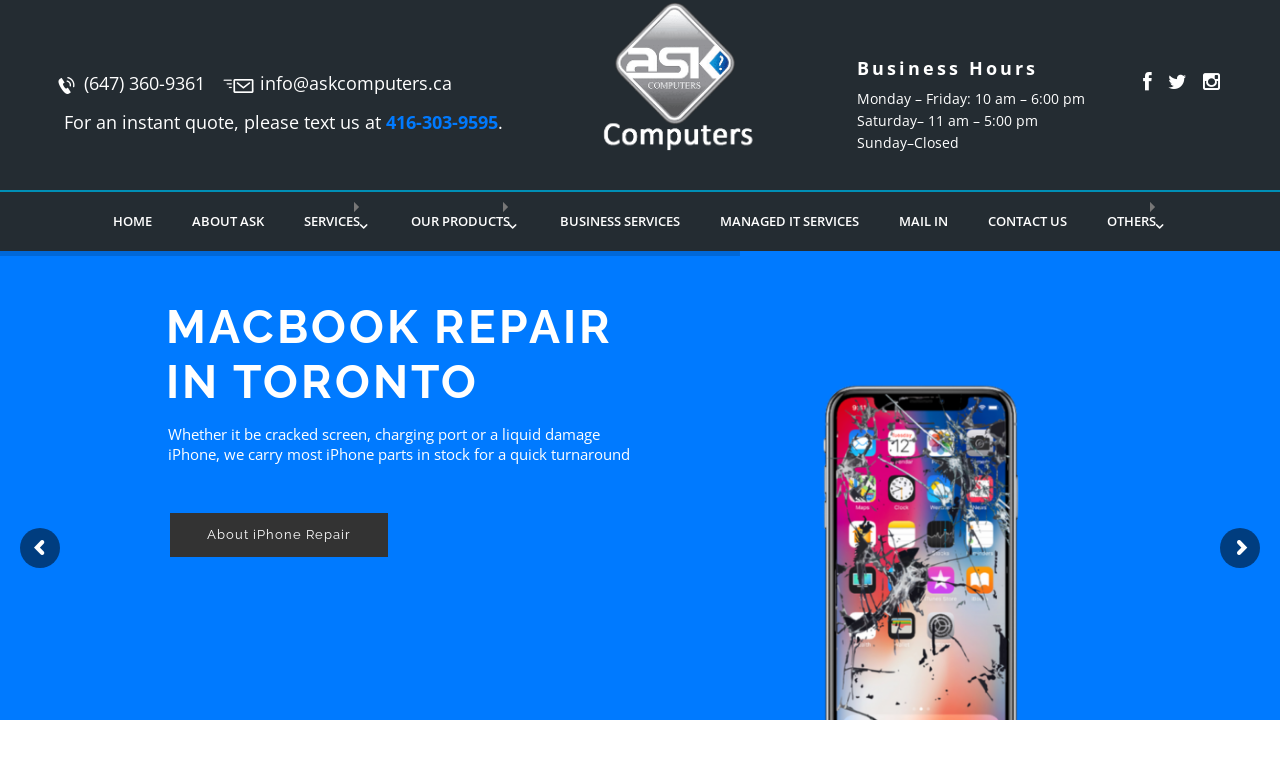

--- FILE ---
content_type: text/html; charset=UTF-8
request_url: https://askcomputers.ca/?utm_source=blog&amputm_content=fix_audio_issues
body_size: 43191
content:
<!doctype html> <!--[if IE 9]><html class="lt-ie10" lang="en" > <![endif]--><html class="no-js"  lang="en-US" ><head><link rel="shortcut icon" type="image/png" href="https://www.askcomputers.ca/wp-content/uploads/2017/04/favicon.png"/><meta charset="UTF-8"><meta content="width=device-width, initial-scale=1, maximum-scale=1" name="viewport"><meta name='robots' content='index, follow, max-image-preview:large, max-snippet:-1, max-video-preview:-1' /> <style>img:is([sizes="auto" i], [sizes^="auto," i]) { contain-intrinsic-size: 3000px 1500px }</style> <!-- This site is optimized with the Yoast SEO plugin v26.8 - https://yoast.com/product/yoast-seo-wordpress/ --><title>iPhone, Macbook, Laptop &amp; PC Repair Services in Toronto | Ask Computers</title><link rel="preconnect" href="https://fonts.gstatic.com/" crossorigin/><link rel="preconnect" href="https://fonts.googleapis.com"/><style type="text/css">@font-face {
 font-family: 'Droid Serif';
 font-style: normal;
 font-weight: 400;
 font-display: swap;
 src: url(https://fonts.gstatic.com/s/droidserif/v20/tDbI2oqRg1oM3QBjjcaDkOr9rAA.ttf) format('truetype');
}
@font-face {
 font-family: 'Droid Serif';
 font-style: normal;
 font-weight: 700;
 font-display: swap;
 src: url(https://fonts.gstatic.com/s/droidserif/v20/tDbV2oqRg1oM3QBjjcaDkOJGiRD7OwQ.ttf) format('truetype');
}
@font-face {
 font-family: 'Open Sans';
 font-style: italic;
 font-weight: 300;
 font-stretch: normal;
 font-display: swap;
 src: url(https://fonts.gstatic.com/s/opensans/v44/memQYaGs126MiZpBA-UFUIcVXSCEkx2cmqvXlWq8tWZ0Pw86hd0Rk5hkWVAexQ.ttf) format('truetype');
}
@font-face {
 font-family: 'Open Sans';
 font-style: italic;
 font-weight: 400;
 font-stretch: normal;
 font-display: swap;
 src: url(https://fonts.gstatic.com/s/opensans/v44/memQYaGs126MiZpBA-UFUIcVXSCEkx2cmqvXlWq8tWZ0Pw86hd0Rk8ZkWVAexQ.ttf) format('truetype');
}
@font-face {
 font-family: 'Open Sans';
 font-style: italic;
 font-weight: 600;
 font-stretch: normal;
 font-display: swap;
 src: url(https://fonts.gstatic.com/s/opensans/v44/memQYaGs126MiZpBA-UFUIcVXSCEkx2cmqvXlWq8tWZ0Pw86hd0RkxhjWVAexQ.ttf) format('truetype');
}
@font-face {
 font-family: 'Open Sans';
 font-style: italic;
 font-weight: 700;
 font-stretch: normal;
 font-display: swap;
 src: url(https://fonts.gstatic.com/s/opensans/v44/memQYaGs126MiZpBA-UFUIcVXSCEkx2cmqvXlWq8tWZ0Pw86hd0RkyFjWVAexQ.ttf) format('truetype');
}
@font-face {
 font-family: 'Open Sans';
 font-style: italic;
 font-weight: 800;
 font-stretch: normal;
 font-display: swap;
 src: url(https://fonts.gstatic.com/s/opensans/v44/memQYaGs126MiZpBA-UFUIcVXSCEkx2cmqvXlWq8tWZ0Pw86hd0Rk0ZjWVAexQ.ttf) format('truetype');
}
@font-face {
 font-family: 'Open Sans';
 font-style: normal;
 font-weight: 300;
 font-stretch: normal;
 font-display: swap;
 src: url(https://fonts.gstatic.com/s/opensans/v44/memSYaGs126MiZpBA-UvWbX2vVnXBbObj2OVZyOOSr4dVJWUgsiH0B4gaVc.ttf) format('truetype');
}
@font-face {
 font-family: 'Open Sans';
 font-style: normal;
 font-weight: 400;
 font-stretch: normal;
 font-display: swap;
 src: url(https://fonts.gstatic.com/s/opensans/v44/memSYaGs126MiZpBA-UvWbX2vVnXBbObj2OVZyOOSr4dVJWUgsjZ0B4gaVc.ttf) format('truetype');
}
@font-face {
 font-family: 'Open Sans';
 font-style: normal;
 font-weight: 600;
 font-stretch: normal;
 font-display: swap;
 src: url(https://fonts.gstatic.com/s/opensans/v44/memSYaGs126MiZpBA-UvWbX2vVnXBbObj2OVZyOOSr4dVJWUgsgH1x4gaVc.ttf) format('truetype');
}
@font-face {
 font-family: 'Open Sans';
 font-style: normal;
 font-weight: 700;
 font-stretch: normal;
 font-display: swap;
 src: url(https://fonts.gstatic.com/s/opensans/v44/memSYaGs126MiZpBA-UvWbX2vVnXBbObj2OVZyOOSr4dVJWUgsg-1x4gaVc.ttf) format('truetype');
}
@font-face {
 font-family: 'Open Sans';
 font-style: normal;
 font-weight: 800;
 font-stretch: normal;
 font-display: swap;
 src: url(https://fonts.gstatic.com/s/opensans/v44/memSYaGs126MiZpBA-UvWbX2vVnXBbObj2OVZyOOSr4dVJWUgshZ1x4gaVc.ttf) format('truetype');
}
@font-face {
 font-family: 'Raleway';
 font-style: normal;
 font-weight: 100;
 font-display: swap;
 src: url(https://fonts.gstatic.com/s/raleway/v37/1Ptxg8zYS_SKggPN4iEgvnHyvveLxVvao7CIPrQ.ttf) format('truetype');
}
@font-face {
 font-family: 'Raleway';
 font-style: normal;
 font-weight: 200;
 font-display: swap;
 src: url(https://fonts.gstatic.com/s/raleway/v37/1Ptxg8zYS_SKggPN4iEgvnHyvveLxVtaorCIPrQ.ttf) format('truetype');
}
@font-face {
 font-family: 'Raleway';
 font-style: normal;
 font-weight: 300;
 font-display: swap;
 src: url(https://fonts.gstatic.com/s/raleway/v37/1Ptxg8zYS_SKggPN4iEgvnHyvveLxVuEorCIPrQ.ttf) format('truetype');
}
@font-face {
 font-family: 'Raleway';
 font-style: normal;
 font-weight: 400;
 font-display: swap;
 src: url(https://fonts.gstatic.com/s/raleway/v37/1Ptxg8zYS_SKggPN4iEgvnHyvveLxVvaorCIPrQ.ttf) format('truetype');
}
@font-face {
 font-family: 'Raleway';
 font-style: normal;
 font-weight: 500;
 font-display: swap;
 src: url(https://fonts.gstatic.com/s/raleway/v37/1Ptxg8zYS_SKggPN4iEgvnHyvveLxVvoorCIPrQ.ttf) format('truetype');
}
@font-face {
 font-family: 'Raleway';
 font-style: normal;
 font-weight: 600;
 font-display: swap;
 src: url(https://fonts.gstatic.com/s/raleway/v37/1Ptxg8zYS_SKggPN4iEgvnHyvveLxVsEpbCIPrQ.ttf) format('truetype');
}
@font-face {
 font-family: 'Raleway';
 font-style: normal;
 font-weight: 700;
 font-display: swap;
 src: url(https://fonts.gstatic.com/s/raleway/v37/1Ptxg8zYS_SKggPN4iEgvnHyvveLxVs9pbCIPrQ.ttf) format('truetype');
}
@font-face {
 font-family: 'Raleway';
 font-style: normal;
 font-weight: 800;
 font-display: swap;
 src: url(https://fonts.gstatic.com/s/raleway/v37/1Ptxg8zYS_SKggPN4iEgvnHyvveLxVtapbCIPrQ.ttf) format('truetype');
}
@font-face {
 font-family: 'Raleway';
 font-style: normal;
 font-weight: 900;
 font-display: swap;
 src: url(https://fonts.gstatic.com/s/raleway/v37/1Ptxg8zYS_SKggPN4iEgvnHyvveLxVtzpbCIPrQ.ttf) format('truetype');
}
@font-face {
 font-family: 'Roboto';
 font-style: normal;
 font-weight: 400;
 font-stretch: normal;
 font-display: swap;
 src: url(https://fonts.gstatic.com/s/roboto/v50/KFOMCnqEu92Fr1ME7kSn66aGLdTylUAMQXC89YmC2DPNWubEbVmUiA8.ttf) format('truetype');
} </style><link rel="stylesheet" id="siteground-optimizer-combined-css-d656f7b4469b0e301a31b1f9675fa03e" href="https://askcomputers.ca/wp-content/uploads/siteground-optimizer-assets/siteground-optimizer-combined-css-d656f7b4469b0e301a31b1f9675fa03e.css" media="all" /><meta name="description" content="Get fast, reliable iPhone, MacBook, laptop &amp; PC repairs in Toronto. Ask Computers offers quality service at great prices. Book your repair today." /><link rel="canonical" href="https://askcomputers.ca/" /><meta property="og:locale" content="en_US" /><meta property="og:type" content="website" /><meta property="og:title" content="iPhone, Macbook, Laptop &amp; PC Repair Services in Toronto | Ask Computers" /><meta property="og:description" content="Get fast, reliable iPhone, MacBook, laptop &amp; PC repairs in Toronto. Ask Computers offers quality service at great prices. Book your repair today." /><meta property="og:url" content="https://askcomputers.ca/" /><meta property="og:site_name" content="Ask Computers Toronto | iPhone, Computers, Macbook Repair Toronto" /><meta property="article:publisher" content="https://www.facebook.com/torontotechrepairshop/" /><meta property="article:modified_time" content="2025-12-16T12:01:26+00:00" /><meta property="og:image" content="https://askcomputers.ca/wp-content/uploads/2024/01/Innerexile-and-Apple1.jpg" /><meta property="og:image:width" content="900" /><meta property="og:image:height" content="606" /><meta property="og:image:type" content="image/jpeg" /><meta name="twitter:card" content="summary_large_image" /><meta name="twitter:site" content="@askcomputers" /><meta name="msvalidate.01" content="2F0AF7EB392BF88CA5FF7D235F830508" /><meta name="google-site-verification" content="wdr89a1UseTqk2-k1-LkCht9SPBAYX83Qq9GFfBTdRA" /> <!-- / Yoast SEO plugin. --><link rel='dns-prefetch' href='//static.addtoany.com' /><link rel='dns-prefetch' href='//maps.googleapis.com' /><link rel='dns-prefetch' href='//fonts.googleapis.com' /> <style id='classic-theme-styles-inline-css' type='text/css'> /*! This file is auto-generated */
.wp-block-button__link{color:#fff;background-color:#32373c;border-radius:9999px;box-shadow:none;text-decoration:none;padding:calc(.667em + 2px) calc(1.333em + 2px);font-size:1.125em}.wp-block-file__button{background:#32373c;color:#fff;text-decoration:none} </style> <style id='global-styles-inline-css' type='text/css'> :root{--wp--preset--aspect-ratio--square: 1;--wp--preset--aspect-ratio--4-3: 4/3;--wp--preset--aspect-ratio--3-4: 3/4;--wp--preset--aspect-ratio--3-2: 3/2;--wp--preset--aspect-ratio--2-3: 2/3;--wp--preset--aspect-ratio--16-9: 16/9;--wp--preset--aspect-ratio--9-16: 9/16;--wp--preset--color--black: #000000;--wp--preset--color--cyan-bluish-gray: #abb8c3;--wp--preset--color--white: #ffffff;--wp--preset--color--pale-pink: #f78da7;--wp--preset--color--vivid-red: #cf2e2e;--wp--preset--color--luminous-vivid-orange: #ff6900;--wp--preset--color--luminous-vivid-amber: #fcb900;--wp--preset--color--light-green-cyan: #7bdcb5;--wp--preset--color--vivid-green-cyan: #00d084;--wp--preset--color--pale-cyan-blue: #8ed1fc;--wp--preset--color--vivid-cyan-blue: #0693e3;--wp--preset--color--vivid-purple: #9b51e0;--wp--preset--gradient--vivid-cyan-blue-to-vivid-purple: linear-gradient(135deg,rgba(6,147,227,1) 0%,rgb(155,81,224) 100%);--wp--preset--gradient--light-green-cyan-to-vivid-green-cyan: linear-gradient(135deg,rgb(122,220,180) 0%,rgb(0,208,130) 100%);--wp--preset--gradient--luminous-vivid-amber-to-luminous-vivid-orange: linear-gradient(135deg,rgba(252,185,0,1) 0%,rgba(255,105,0,1) 100%);--wp--preset--gradient--luminous-vivid-orange-to-vivid-red: linear-gradient(135deg,rgba(255,105,0,1) 0%,rgb(207,46,46) 100%);--wp--preset--gradient--very-light-gray-to-cyan-bluish-gray: linear-gradient(135deg,rgb(238,238,238) 0%,rgb(169,184,195) 100%);--wp--preset--gradient--cool-to-warm-spectrum: linear-gradient(135deg,rgb(74,234,220) 0%,rgb(151,120,209) 20%,rgb(207,42,186) 40%,rgb(238,44,130) 60%,rgb(251,105,98) 80%,rgb(254,248,76) 100%);--wp--preset--gradient--blush-light-purple: linear-gradient(135deg,rgb(255,206,236) 0%,rgb(152,150,240) 100%);--wp--preset--gradient--blush-bordeaux: linear-gradient(135deg,rgb(254,205,165) 0%,rgb(254,45,45) 50%,rgb(107,0,62) 100%);--wp--preset--gradient--luminous-dusk: linear-gradient(135deg,rgb(255,203,112) 0%,rgb(199,81,192) 50%,rgb(65,88,208) 100%);--wp--preset--gradient--pale-ocean: linear-gradient(135deg,rgb(255,245,203) 0%,rgb(182,227,212) 50%,rgb(51,167,181) 100%);--wp--preset--gradient--electric-grass: linear-gradient(135deg,rgb(202,248,128) 0%,rgb(113,206,126) 100%);--wp--preset--gradient--midnight: linear-gradient(135deg,rgb(2,3,129) 0%,rgb(40,116,252) 100%);--wp--preset--font-size--small: 13px;--wp--preset--font-size--medium: 20px;--wp--preset--font-size--large: 36px;--wp--preset--font-size--x-large: 42px;--wp--preset--spacing--20: 0.44rem;--wp--preset--spacing--30: 0.67rem;--wp--preset--spacing--40: 1rem;--wp--preset--spacing--50: 1.5rem;--wp--preset--spacing--60: 2.25rem;--wp--preset--spacing--70: 3.38rem;--wp--preset--spacing--80: 5.06rem;--wp--preset--shadow--natural: 6px 6px 9px rgba(0, 0, 0, 0.2);--wp--preset--shadow--deep: 12px 12px 50px rgba(0, 0, 0, 0.4);--wp--preset--shadow--sharp: 6px 6px 0px rgba(0, 0, 0, 0.2);--wp--preset--shadow--outlined: 6px 6px 0px -3px rgba(255, 255, 255, 1), 6px 6px rgba(0, 0, 0, 1);--wp--preset--shadow--crisp: 6px 6px 0px rgba(0, 0, 0, 1);}:where(.is-layout-flex){gap: 0.5em;}:where(.is-layout-grid){gap: 0.5em;}body .is-layout-flex{display: flex;}.is-layout-flex{flex-wrap: wrap;align-items: center;}.is-layout-flex > :is(*, div){margin: 0;}body .is-layout-grid{display: grid;}.is-layout-grid > :is(*, div){margin: 0;}:where(.wp-block-columns.is-layout-flex){gap: 2em;}:where(.wp-block-columns.is-layout-grid){gap: 2em;}:where(.wp-block-post-template.is-layout-flex){gap: 1.25em;}:where(.wp-block-post-template.is-layout-grid){gap: 1.25em;}.has-black-color{color: var(--wp--preset--color--black) !important;}.has-cyan-bluish-gray-color{color: var(--wp--preset--color--cyan-bluish-gray) !important;}.has-white-color{color: var(--wp--preset--color--white) !important;}.has-pale-pink-color{color: var(--wp--preset--color--pale-pink) !important;}.has-vivid-red-color{color: var(--wp--preset--color--vivid-red) !important;}.has-luminous-vivid-orange-color{color: var(--wp--preset--color--luminous-vivid-orange) !important;}.has-luminous-vivid-amber-color{color: var(--wp--preset--color--luminous-vivid-amber) !important;}.has-light-green-cyan-color{color: var(--wp--preset--color--light-green-cyan) !important;}.has-vivid-green-cyan-color{color: var(--wp--preset--color--vivid-green-cyan) !important;}.has-pale-cyan-blue-color{color: var(--wp--preset--color--pale-cyan-blue) !important;}.has-vivid-cyan-blue-color{color: var(--wp--preset--color--vivid-cyan-blue) !important;}.has-vivid-purple-color{color: var(--wp--preset--color--vivid-purple) !important;}.has-black-background-color{background-color: var(--wp--preset--color--black) !important;}.has-cyan-bluish-gray-background-color{background-color: var(--wp--preset--color--cyan-bluish-gray) !important;}.has-white-background-color{background-color: var(--wp--preset--color--white) !important;}.has-pale-pink-background-color{background-color: var(--wp--preset--color--pale-pink) !important;}.has-vivid-red-background-color{background-color: var(--wp--preset--color--vivid-red) !important;}.has-luminous-vivid-orange-background-color{background-color: var(--wp--preset--color--luminous-vivid-orange) !important;}.has-luminous-vivid-amber-background-color{background-color: var(--wp--preset--color--luminous-vivid-amber) !important;}.has-light-green-cyan-background-color{background-color: var(--wp--preset--color--light-green-cyan) !important;}.has-vivid-green-cyan-background-color{background-color: var(--wp--preset--color--vivid-green-cyan) !important;}.has-pale-cyan-blue-background-color{background-color: var(--wp--preset--color--pale-cyan-blue) !important;}.has-vivid-cyan-blue-background-color{background-color: var(--wp--preset--color--vivid-cyan-blue) !important;}.has-vivid-purple-background-color{background-color: var(--wp--preset--color--vivid-purple) !important;}.has-black-border-color{border-color: var(--wp--preset--color--black) !important;}.has-cyan-bluish-gray-border-color{border-color: var(--wp--preset--color--cyan-bluish-gray) !important;}.has-white-border-color{border-color: var(--wp--preset--color--white) !important;}.has-pale-pink-border-color{border-color: var(--wp--preset--color--pale-pink) !important;}.has-vivid-red-border-color{border-color: var(--wp--preset--color--vivid-red) !important;}.has-luminous-vivid-orange-border-color{border-color: var(--wp--preset--color--luminous-vivid-orange) !important;}.has-luminous-vivid-amber-border-color{border-color: var(--wp--preset--color--luminous-vivid-amber) !important;}.has-light-green-cyan-border-color{border-color: var(--wp--preset--color--light-green-cyan) !important;}.has-vivid-green-cyan-border-color{border-color: var(--wp--preset--color--vivid-green-cyan) !important;}.has-pale-cyan-blue-border-color{border-color: var(--wp--preset--color--pale-cyan-blue) !important;}.has-vivid-cyan-blue-border-color{border-color: var(--wp--preset--color--vivid-cyan-blue) !important;}.has-vivid-purple-border-color{border-color: var(--wp--preset--color--vivid-purple) !important;}.has-vivid-cyan-blue-to-vivid-purple-gradient-background{background: var(--wp--preset--gradient--vivid-cyan-blue-to-vivid-purple) !important;}.has-light-green-cyan-to-vivid-green-cyan-gradient-background{background: var(--wp--preset--gradient--light-green-cyan-to-vivid-green-cyan) !important;}.has-luminous-vivid-amber-to-luminous-vivid-orange-gradient-background{background: var(--wp--preset--gradient--luminous-vivid-amber-to-luminous-vivid-orange) !important;}.has-luminous-vivid-orange-to-vivid-red-gradient-background{background: var(--wp--preset--gradient--luminous-vivid-orange-to-vivid-red) !important;}.has-very-light-gray-to-cyan-bluish-gray-gradient-background{background: var(--wp--preset--gradient--very-light-gray-to-cyan-bluish-gray) !important;}.has-cool-to-warm-spectrum-gradient-background{background: var(--wp--preset--gradient--cool-to-warm-spectrum) !important;}.has-blush-light-purple-gradient-background{background: var(--wp--preset--gradient--blush-light-purple) !important;}.has-blush-bordeaux-gradient-background{background: var(--wp--preset--gradient--blush-bordeaux) !important;}.has-luminous-dusk-gradient-background{background: var(--wp--preset--gradient--luminous-dusk) !important;}.has-pale-ocean-gradient-background{background: var(--wp--preset--gradient--pale-ocean) !important;}.has-electric-grass-gradient-background{background: var(--wp--preset--gradient--electric-grass) !important;}.has-midnight-gradient-background{background: var(--wp--preset--gradient--midnight) !important;}.has-small-font-size{font-size: var(--wp--preset--font-size--small) !important;}.has-medium-font-size{font-size: var(--wp--preset--font-size--medium) !important;}.has-large-font-size{font-size: var(--wp--preset--font-size--large) !important;}.has-x-large-font-size{font-size: var(--wp--preset--font-size--x-large) !important;}
:where(.wp-block-post-template.is-layout-flex){gap: 1.25em;}:where(.wp-block-post-template.is-layout-grid){gap: 1.25em;}
:where(.wp-block-columns.is-layout-flex){gap: 2em;}:where(.wp-block-columns.is-layout-grid){gap: 2em;}
:root :where(.wp-block-pullquote){font-size: 1.5em;line-height: 1.6;} </style> <style id='admin-bar-inline-css' type='text/css'> /* Hide CanvasJS credits for P404 charts specifically */
 #p404RedirectChart .canvasjs-chart-credit {
 display: none !important;
 } 
 #p404RedirectChart canvas {
 border-radius: 6px;
 }
 .p404-redirect-adminbar-weekly-title {
 font-weight: bold;
 font-size: 14px;
 color: #fff;
 margin-bottom: 6px;
 }
 #wpadminbar #wp-admin-bar-p404_free_top_button .ab-icon:before {
 content: "\f103";
 color: #dc3545;
 top: 3px;
 } 
 #wp-admin-bar-p404_free_top_button .ab-item {
 min-width: 80px !important;
 padding: 0px !important;
 } 
 /* Ensure proper positioning and z-index for P404 dropdown */
 .p404-redirect-adminbar-dropdown-wrap { 
 min-width: 0; 
 padding: 0;
 position: static !important;
 } 
 #wpadminbar #wp-admin-bar-p404_free_top_button_dropdown {
 position: static !important;
 } 
 #wpadminbar #wp-admin-bar-p404_free_top_button_dropdown .ab-item {
 padding: 0 !important;
 margin: 0 !important;
 } 
 .p404-redirect-dropdown-container {
 min-width: 340px;
 padding: 18px 18px 12px 18px;
 background: #23282d !important;
 color: #fff;
 border-radius: 12px;
 box-shadow: 0 8px 32px rgba(0,0,0,0.25);
 margin-top: 10px;
 position: relative !important;
 z-index: 999999 !important;
 display: block !important;
 border: 1px solid #444;
 } 
 /* Ensure P404 dropdown appears on hover */
 #wpadminbar #wp-admin-bar-p404_free_top_button .p404-redirect-dropdown-container { 
 display: none !important;
 } 
 #wpadminbar #wp-admin-bar-p404_free_top_button:hover .p404-redirect-dropdown-container { 
 display: block !important;
 } 
 #wpadminbar #wp-admin-bar-p404_free_top_button:hover #wp-admin-bar-p404_free_top_button_dropdown .p404-redirect-dropdown-container {
 display: block !important;
 } 
 .p404-redirect-card {
 background: #2c3338;
 border-radius: 8px;
 padding: 18px 18px 12px 18px;
 box-shadow: 0 2px 8px rgba(0,0,0,0.07);
 display: flex;
 flex-direction: column;
 align-items: flex-start;
 border: 1px solid #444;
 } 
 .p404-redirect-btn {
 display: inline-block;
 background: #dc3545;
 color: #fff !important;
 font-weight: bold;
 padding: 5px 22px;
 border-radius: 8px;
 text-decoration: none;
 font-size: 17px;
 transition: background 0.2s, box-shadow 0.2s;
 margin-top: 8px;
 box-shadow: 0 2px 8px rgba(220,53,69,0.15);
 text-align: center;
 line-height: 1.6;
 } 
 .p404-redirect-btn:hover {
 background: #c82333;
 color: #fff !important;
 box-shadow: 0 4px 16px rgba(220,53,69,0.25);
 } 
 /* Prevent conflicts with other admin bar dropdowns */
 #wpadminbar .ab-top-menu > li:hover > .ab-item,
 #wpadminbar .ab-top-menu > li.hover > .ab-item {
 z-index: auto;
 } 
 #wpadminbar #wp-admin-bar-p404_free_top_button:hover > .ab-item {
 z-index: 999998 !important;
 } </style> <style id='responsive-menu-inline-css' type='text/css'> /** This file is major component of this plugin so please don't try to edit here. */
#rmp_menu_trigger-6230 {
 width: 55px;
 height: 55px;
 position: fixed;
 top: 15px;
 border-radius: 5px;
 display: none;
 text-decoration: none;
 right: 5%;
 background: #000;
 transition: transform 0.5s, background-color 0.5s;
}
#rmp_menu_trigger-6230:hover, #rmp_menu_trigger-6230:focus {
 background: #000;
 text-decoration: unset;
}
#rmp_menu_trigger-6230.is-active {
 background: #000;
}
#rmp_menu_trigger-6230 .rmp-trigger-box {
 width: 25px;
 color: #fff;
}
#rmp_menu_trigger-6230 .rmp-trigger-icon-active, #rmp_menu_trigger-6230 .rmp-trigger-text-open {
 display: none;
}
#rmp_menu_trigger-6230.is-active .rmp-trigger-icon-active, #rmp_menu_trigger-6230.is-active .rmp-trigger-text-open {
 display: inline;
}
#rmp_menu_trigger-6230.is-active .rmp-trigger-icon-inactive, #rmp_menu_trigger-6230.is-active .rmp-trigger-text {
 display: none;
}
#rmp_menu_trigger-6230 .rmp-trigger-label {
 color: #fff;
 pointer-events: none;
 line-height: 13px;
 font-family: inherit;
 font-size: 14px;
 display: inline;
 text-transform: inherit;
}
#rmp_menu_trigger-6230 .rmp-trigger-label.rmp-trigger-label-top {
 display: block;
 margin-bottom: 12px;
}
#rmp_menu_trigger-6230 .rmp-trigger-label.rmp-trigger-label-bottom {
 display: block;
 margin-top: 12px;
}
#rmp_menu_trigger-6230 .responsive-menu-pro-inner {
 display: block;
}
#rmp_menu_trigger-6230 .rmp-trigger-icon-inactive .rmp-font-icon {
 color: #fff;
}
#rmp_menu_trigger-6230 .responsive-menu-pro-inner, #rmp_menu_trigger-6230 .responsive-menu-pro-inner::before, #rmp_menu_trigger-6230 .responsive-menu-pro-inner::after {
 width: 25px;
 height: 3px;
 background-color: #fff;
 border-radius: 4px;
 position: absolute;
}
#rmp_menu_trigger-6230 .rmp-trigger-icon-active .rmp-font-icon {
 color: #fff;
}
#rmp_menu_trigger-6230.is-active .responsive-menu-pro-inner, #rmp_menu_trigger-6230.is-active .responsive-menu-pro-inner::before, #rmp_menu_trigger-6230.is-active .responsive-menu-pro-inner::after {
 background-color: #fff;
}
#rmp_menu_trigger-6230:hover .rmp-trigger-icon-inactive .rmp-font-icon {
 color: #fff;
}
#rmp_menu_trigger-6230:not(.is-active):hover .responsive-menu-pro-inner, #rmp_menu_trigger-6230:not(.is-active):hover .responsive-menu-pro-inner::before, #rmp_menu_trigger-6230:not(.is-active):hover .responsive-menu-pro-inner::after {
 background-color: #fff;
}
#rmp_menu_trigger-6230 .responsive-menu-pro-inner::before {
 top: 10px;
}
#rmp_menu_trigger-6230 .responsive-menu-pro-inner::after {
 bottom: 10px;
}
#rmp_menu_trigger-6230.is-active .responsive-menu-pro-inner::after {
 bottom: 0;
}
/* Hamburger menu styling */
@media screen and (max-width: 800px) {
 /** Menu Title Style */
 /** Menu Additional Content Style */
 #rmp_menu_trigger-6230 {
 display: block;
 }
 #rmp-container-6230 {
 position: fixed;
 top: 0;
 margin: 0;
 transition: transform 0.5s;
 overflow: auto;
 display: block;
 width: 75%;
 background-color: #212121;
 background-image: url("");
 height: 100%;
 left: 0;
 padding-top: 0px;
 padding-left: 0px;
 padding-bottom: 0px;
 padding-right: 0px;
 }
 #rmp-menu-wrap-6230 {
 padding-top: 0px;
 padding-left: 0px;
 padding-bottom: 0px;
 padding-right: 0px;
 background-color: #212121;
 }
 #rmp-menu-wrap-6230 .rmp-menu, #rmp-menu-wrap-6230 .rmp-submenu {
 width: 100%;
 box-sizing: border-box;
 margin: 0;
 padding: 0;
 }
 #rmp-menu-wrap-6230 .rmp-submenu-depth-1 .rmp-menu-item-link {
 padding-left: 10%;
 }
 #rmp-menu-wrap-6230 .rmp-submenu-depth-2 .rmp-menu-item-link {
 padding-left: 15%;
 }
 #rmp-menu-wrap-6230 .rmp-submenu-depth-3 .rmp-menu-item-link {
 padding-left: 20%;
 }
 #rmp-menu-wrap-6230 .rmp-submenu-depth-4 .rmp-menu-item-link {
 padding-left: 25%;
 }
 #rmp-menu-wrap-6230 .rmp-submenu.rmp-submenu-open {
 display: block;
 }
 #rmp-menu-wrap-6230 .rmp-menu-item {
 width: 100%;
 list-style: none;
 margin: 0;
 }
 #rmp-menu-wrap-6230 .rmp-menu-item-link {
 height: 40px;
 line-height: 40px;
 font-size: 13px;
 border-bottom: 1px solid #212121;
 font-family: inherit;
 color: #fff;
 text-align: left;
 background-color: #212121;
 font-weight: normal;
 letter-spacing: 0px;
 display: block;
 box-sizing: border-box;
 width: 100%;
 text-decoration: none;
 position: relative;
 overflow: hidden;
 transition: background-color 0.5s, border-color 0.5s, 0.5s;
 padding: 0 5%;
 padding-right: 50px;
 }
 #rmp-menu-wrap-6230 .rmp-menu-item-link:after, #rmp-menu-wrap-6230 .rmp-menu-item-link:before {
 display: none;
 }
 #rmp-menu-wrap-6230 .rmp-menu-item-link:hover, #rmp-menu-wrap-6230 .rmp-menu-item-link:focus {
 color: #fff;
 border-color: #212121;
 background-color: #3f3f3f;
 }
 #rmp-menu-wrap-6230 .rmp-menu-item-link:focus {
 outline: none;
 border-color: unset;
 box-shadow: unset;
 }
 #rmp-menu-wrap-6230 .rmp-menu-item-link .rmp-font-icon {
 height: 40px;
 line-height: 40px;
 margin-right: 10px;
 font-size: 13px;
 }
 #rmp-menu-wrap-6230 .rmp-menu-current-item .rmp-menu-item-link {
 color: #fff;
 border-color: #212121;
 background-color: #212121;
 }
 #rmp-menu-wrap-6230 .rmp-menu-current-item .rmp-menu-item-link:hover, #rmp-menu-wrap-6230 .rmp-menu-current-item .rmp-menu-item-link:focus {
 color: #fff;
 border-color: #3f3f3f;
 background-color: #3f3f3f;
 }
 #rmp-menu-wrap-6230 .rmp-menu-subarrow {
 position: absolute;
 top: 0;
 bottom: 0;
 text-align: center;
 overflow: hidden;
 background-size: cover;
 overflow: hidden;
 right: 0;
 border-left-style: solid;
 border-left-color: #212121;
 border-left-width: 1px;
 height: 40px;
 width: 40px;
 color: #fff;
 background-color: #212121;
 }
 #rmp-menu-wrap-6230 .rmp-menu-subarrow svg {
 fill: #fff;
 }
 #rmp-menu-wrap-6230 .rmp-menu-subarrow:hover {
 color: #fff;
 border-color: #3f3f3f;
 background-color: #3f3f3f;
 }
 #rmp-menu-wrap-6230 .rmp-menu-subarrow:hover svg {
 fill: #fff;
 }
 #rmp-menu-wrap-6230 .rmp-menu-subarrow .rmp-font-icon {
 margin-right: unset;
 }
 #rmp-menu-wrap-6230 .rmp-menu-subarrow * {
 vertical-align: middle;
 line-height: 40px;
 }
 #rmp-menu-wrap-6230 .rmp-menu-subarrow-active {
 display: block;
 background-size: cover;
 color: #fff;
 border-color: #212121;
 background-color: #212121;
 }
 #rmp-menu-wrap-6230 .rmp-menu-subarrow-active svg {
 fill: #fff;
 }
 #rmp-menu-wrap-6230 .rmp-menu-subarrow-active:hover {
 color: #fff;
 border-color: #3f3f3f;
 background-color: #3f3f3f;
 }
 #rmp-menu-wrap-6230 .rmp-menu-subarrow-active:hover svg {
 fill: #fff;
 }
 #rmp-menu-wrap-6230 .rmp-submenu {
 display: none;
 }
 #rmp-menu-wrap-6230 .rmp-submenu .rmp-menu-item-link {
 height: 40px;
 line-height: 40px;
 letter-spacing: 0px;
 font-size: 13px;
 border-bottom: 1px solid #212121;
 font-family: inherit;
 font-weight: normal;
 color: #fff;
 text-align: left;
 background-color: #212121;
 }
 #rmp-menu-wrap-6230 .rmp-submenu .rmp-menu-item-link:hover, #rmp-menu-wrap-6230 .rmp-submenu .rmp-menu-item-link:focus {
 color: #fff;
 border-color: #212121;
 background-color: #3f3f3f;
 }
 #rmp-menu-wrap-6230 .rmp-submenu .rmp-menu-current-item .rmp-menu-item-link {
 color: #fff;
 border-color: #212121;
 background-color: #212121;
 }
 #rmp-menu-wrap-6230 .rmp-submenu .rmp-menu-current-item .rmp-menu-item-link:hover, #rmp-menu-wrap-6230 .rmp-submenu .rmp-menu-current-item .rmp-menu-item-link:focus {
 color: #fff;
 border-color: #3f3f3f;
 background-color: #3f3f3f;
 }
 #rmp-menu-wrap-6230 .rmp-submenu .rmp-menu-subarrow {
 right: 0;
 border-right: unset;
 border-left-style: solid;
 border-left-color: #212121;
 border-left-width: 1px;
 height: 40px;
 line-height: 40px;
 width: 40px;
 color: #fff;
 background-color: #212121;
 }
 #rmp-menu-wrap-6230 .rmp-submenu .rmp-menu-subarrow:hover {
 color: #fff;
 border-color: #3f3f3f;
 background-color: #3f3f3f;
 }
 #rmp-menu-wrap-6230 .rmp-submenu .rmp-menu-subarrow-active {
 color: #fff;
 border-color: #212121;
 background-color: #212121;
 }
 #rmp-menu-wrap-6230 .rmp-submenu .rmp-menu-subarrow-active:hover {
 color: #fff;
 border-color: #3f3f3f;
 background-color: #3f3f3f;
 }
 #rmp-menu-wrap-6230 .rmp-menu-item-description {
 margin: 0;
 padding: 5px 5%;
 opacity: 0.8;
 color: #fff;
 }
 #rmp-search-box-6230 {
 display: block;
 padding-top: 0px;
 padding-left: 5%;
 padding-bottom: 0px;
 padding-right: 5%;
 }
 #rmp-search-box-6230 .rmp-search-form {
 margin: 0;
 }
 #rmp-search-box-6230 .rmp-search-box {
 background: #fff;
 border: 1px solid #dadada;
 color: #333;
 width: 100%;
 padding: 0 5%;
 border-radius: 30px;
 height: 45px;
 -webkit-appearance: none;
 }
 #rmp-search-box-6230 .rmp-search-box::placeholder {
 color: #C7C7CD;
 }
 #rmp-search-box-6230 .rmp-search-box:focus {
 background-color: #fff;
 outline: 2px solid #dadada;
 color: #333;
 }
 #rmp-menu-title-6230 {
 background-color: #212121;
 color: #fff;
 text-align: left;
 font-size: 13px;
 padding-top: 10%;
 padding-left: 5%;
 padding-bottom: 0%;
 padding-right: 5%;
 font-weight: 400;
 transition: background-color 0.5s, border-color 0.5s, color 0.5s;
 }
 #rmp-menu-title-6230:hover {
 background-color: #212121;
 color: #fff;
 }
 #rmp-menu-title-6230 > .rmp-menu-title-link {
 color: #fff;
 width: 100%;
 background-color: unset;
 text-decoration: none;
 }
 #rmp-menu-title-6230 > .rmp-menu-title-link:hover {
 color: #fff;
 }
 #rmp-menu-title-6230 .rmp-font-icon {
 font-size: 13px;
 }
 #rmp-menu-additional-content-6230 {
 padding-top: 0px;
 padding-left: 5%;
 padding-bottom: 0px;
 padding-right: 5%;
 color: #fff;
 text-align: center;
 font-size: 16px;
 }
}
/**
This file contents common styling of menus.
*/
.rmp-container {
 display: none;
 visibility: visible;
 padding: 0px 0px 0px 0px;
 z-index: 99998;
 transition: all 0.3s;
 /** Scrolling bar in menu setting box **/
}
.rmp-container.rmp-fade-top, .rmp-container.rmp-fade-left, .rmp-container.rmp-fade-right, .rmp-container.rmp-fade-bottom {
 display: none;
}
.rmp-container.rmp-slide-left, .rmp-container.rmp-push-left {
 transform: translateX(-100%);
 -ms-transform: translateX(-100%);
 -webkit-transform: translateX(-100%);
 -moz-transform: translateX(-100%);
}
.rmp-container.rmp-slide-left.rmp-menu-open, .rmp-container.rmp-push-left.rmp-menu-open {
 transform: translateX(0);
 -ms-transform: translateX(0);
 -webkit-transform: translateX(0);
 -moz-transform: translateX(0);
}
.rmp-container.rmp-slide-right, .rmp-container.rmp-push-right {
 transform: translateX(100%);
 -ms-transform: translateX(100%);
 -webkit-transform: translateX(100%);
 -moz-transform: translateX(100%);
}
.rmp-container.rmp-slide-right.rmp-menu-open, .rmp-container.rmp-push-right.rmp-menu-open {
 transform: translateX(0);
 -ms-transform: translateX(0);
 -webkit-transform: translateX(0);
 -moz-transform: translateX(0);
}
.rmp-container.rmp-slide-top, .rmp-container.rmp-push-top {
 transform: translateY(-100%);
 -ms-transform: translateY(-100%);
 -webkit-transform: translateY(-100%);
 -moz-transform: translateY(-100%);
}
.rmp-container.rmp-slide-top.rmp-menu-open, .rmp-container.rmp-push-top.rmp-menu-open {
 transform: translateY(0);
 -ms-transform: translateY(0);
 -webkit-transform: translateY(0);
 -moz-transform: translateY(0);
}
.rmp-container.rmp-slide-bottom, .rmp-container.rmp-push-bottom {
 transform: translateY(100%);
 -ms-transform: translateY(100%);
 -webkit-transform: translateY(100%);
 -moz-transform: translateY(100%);
}
.rmp-container.rmp-slide-bottom.rmp-menu-open, .rmp-container.rmp-push-bottom.rmp-menu-open {
 transform: translateX(0);
 -ms-transform: translateX(0);
 -webkit-transform: translateX(0);
 -moz-transform: translateX(0);
}
.rmp-container::-webkit-scrollbar {
 width: 0px;
}
.rmp-container ::-webkit-scrollbar-track {
 box-shadow: inset 0 0 5px transparent;
}
.rmp-container ::-webkit-scrollbar-thumb {
 background: transparent;
}
.rmp-container ::-webkit-scrollbar-thumb:hover {
 background: transparent;
}
.rmp-container .rmp-menu-wrap .rmp-menu {
 transition: none;
 border-radius: 0;
 box-shadow: none;
 background: none;
 border: 0;
 bottom: auto;
 box-sizing: border-box;
 clip: auto;
 color: #666;
 display: block;
 float: none;
 font-family: inherit;
 font-size: 14px;
 height: auto;
 left: auto;
 line-height: 1.7;
 list-style-type: none;
 margin: 0;
 min-height: auto;
 max-height: none;
 opacity: 1;
 outline: none;
 overflow: visible;
 padding: 0;
 position: relative;
 pointer-events: auto;
 right: auto;
 text-align: left;
 text-decoration: none;
 text-indent: 0;
 text-transform: none;
 transform: none;
 top: auto;
 visibility: inherit;
 width: auto;
 word-wrap: break-word;
 white-space: normal;
}
.rmp-container .rmp-menu-additional-content {
 display: block;
 word-break: break-word;
}
.rmp-container .rmp-menu-title {
 display: flex;
 flex-direction: column;
}
.rmp-container .rmp-menu-title .rmp-menu-title-image {
 max-width: 100%;
 margin-bottom: 15px;
 display: block;
 margin: auto;
 margin-bottom: 15px;
}
button.rmp_menu_trigger {
 z-index: 999999;
 overflow: hidden;
 outline: none;
 border: 0;
 display: none;
 margin: 0;
 transition: transform 0.5s, background-color 0.5s;
 padding: 0;
}
button.rmp_menu_trigger .responsive-menu-pro-inner::before, button.rmp_menu_trigger .responsive-menu-pro-inner::after {
 content: "";
 display: block;
}
button.rmp_menu_trigger .responsive-menu-pro-inner::before {
 top: 10px;
}
button.rmp_menu_trigger .responsive-menu-pro-inner::after {
 bottom: 10px;
}
button.rmp_menu_trigger .rmp-trigger-box {
 width: 40px;
 display: inline-block;
 position: relative;
 pointer-events: none;
 vertical-align: super;
}
/*  Menu Trigger Boring Animation */
.rmp-menu-trigger-boring .responsive-menu-pro-inner {
 transition-property: none;
}
.rmp-menu-trigger-boring .responsive-menu-pro-inner::after, .rmp-menu-trigger-boring .responsive-menu-pro-inner::before {
 transition-property: none;
}
.rmp-menu-trigger-boring.is-active .responsive-menu-pro-inner {
 transform: rotate(45deg);
}
.rmp-menu-trigger-boring.is-active .responsive-menu-pro-inner:before {
 top: 0;
 opacity: 0;
}
.rmp-menu-trigger-boring.is-active .responsive-menu-pro-inner:after {
 bottom: 0;
 transform: rotate(-90deg);
} </style> <style id='scrollup-css-inline-css' type='text/css'> a.scrollup-image {background-image: url("https://askcomputers.ca/wp-content/plugins/smooth-scroll-up/img/scrollup.png") !important; } </style> <style id='grw-public-main-css-inline-css' type='text/css'> .wp-gr,.wp-gr *,.wp-gr ::after,.wp-gr ::before{box-sizing:border-box}.wp-gr{display:block;direction:ltr;font-size:var(--font-size, 16px);font-family:var(--font-family, inherit);font-style:normal;font-weight:400;text-align:start;line-height:normal;overflow:visible;text-decoration:none;list-style-type:disc;box-sizing:border-box;visibility:visible!important}.wp-gr div,.wp-gr span{margin:0;padding:0;color:inherit;font:inherit;line-height:normal;letter-spacing:normal;text-transform:none;text-decoration:none;border:0;background:0 0}.wp-gr a{color:inherit;border:0;text-decoration:none;background:0 0;cursor:pointer}.wp-gr a:focus{outline:0}.wp-gr a:focus-visible{outline:2px solid currentColor;outline-offset:2px}.wp-gr img{display:block;max-width:100%;height:auto;margin:0;padding:0;border:0;line-height:0;vertical-align:middle}.wp-gr i{font-style:normal;font-weight:inherit;margin:0;padding:0;border:0;vertical-align:middle;background:0 0}.wp-gr svg{display:inline-block;width:auto;height:auto;vertical-align:middle;overflow:visible}.wp-gr svg use{opacity:1;visibility:visible}.wp-gr{--card-gap:4px;--rev-gap:4px;--img-size:46px;--media-gap:8px;--media-size:40px;--media-lines:2;--color:#fb8e28;--rev-color:#f4f4f4;--rpi-star-color:var(--star-color, var(--color));--slider-dot-size:8px;--slider-dot-gap:8px;--slider-dots-visible:5;--slider-act-dot-color:var(--color)}.wp-gr .wp-google-based,.wp-gr .wp-google-powered{margin:0!important;padding:0!important;color:var(--head-based-color,#555)!important}.wp-gr .wp-google-powered{color:var(--powered-color,#777)!important;font-size:16px;font-weight:600}.wp-gr .wp-google-powered>span{font-weight:600!important}.wp-gr .grw-img{position:relative!important;min-width:var(--img-size)!important;max-width:var(--img-size)!important;height:var(--img-size)!important;border:none!important;z-index:3!important}.wp-gr .grw-img-wrap{position:relative;min-width:var(--img-size)!important;max-width:var(--img-size)!important;overflow:visible}.wp-gr .grw-img-wrap::before{content:'';position:absolute;top:0;left:0;width:var(--img-size);height:var(--img-size);border-radius:50%;box-shadow:0 0 2px rgba(0,0,0,.12),0 2px 4px rgba(0,0,0,.24)!important;pointer-events:none}.wp-gr .grw-header .grw-img{border-radius:50%}.wp-gr .grw-header.wp-place-center{width:100%!important}.wp-gr .wp-google-name{color:var(--name-color,#333)!important;font-size:100%!important;font-weight:700!important;text-decoration:none!important;white-space:nowrap!important;text-overflow:ellipsis!important;overflow:hidden!important;width:100%!important;text-align:var(--align,start)!important}.wp-gr .grw-header .wp-google-name{width:100%!important;margin:0!important;padding:0!important;font-size:128%!important;white-space:normal!important}.wp-gr .grw-header-inner>.rpi-flx{overflow:hidden!important}.wp-gr a.wp-google-name{color:#427fed!important;text-decoration:none!important}.wp-gr .wp-google-time{color:#555!important;font-size:13px!important;white-space:nowrap!important}.wp-gr .wp-google-text{color:var(--text-color,#222)!important;font-size:15px!important;line-height:24px!important;max-width:100%!important;overflow:hidden!important;white-space:pre-wrap!important;word-break:break-word!important;vertical-align:middle!important}.wp-gr .rpi-stars+.wp-google-text{padding-left:4px!important}.wp-gr .wp-more{display:none}.wp-gr .wp-more-toggle{color:#136aaf!important;cursor:pointer!important;text-decoration:none!important}.wp-gr .wp-google-url{display:block;margin:4px auto!important;color:#136aaf!important;text-align:center!important}.wp-gr.wp-dark .wp-google-name{color:#eee!important}.wp-gr.rpi.wp-dark .wp-google-name a{color:var(--head-based-color,#eee)!important}.wp-gr.wp-dark .wp-google-time{color:#bbb!important}.wp-gr.wp-dark .wp-google-text{color:#ececec!important}.wp-gr.wp-dark .wp-google-powered{color:var(--powered-color,#fff)!important}.wp-gr.wp-dark .wp-google-based{color:var(--head-based-color,#999)!important}.wp-gr:not(.wp-dark) .grw-review-inner.grw-backgnd{background:var(--rev-color)!important}.wp-gr.rpi .wp-google-name{font-size:100%!important}.wp-gr.rpi .grw-hide,.wp-gr.rpi .wp-google-hide{display:none}.wp-gr.rpi .wp-google-name a{color:var(--head-name-color,#333)!important;font-size:18px!important;text-decoration:none!important}.wp-gr.rpi a.wp-google-name{margin:0!important;color:var(--name-color,#154fc1)!important;text-decoration:none!important;white-space:nowrap!important;text-overflow:ellipsis!important}.wp-gr{display:block!important;width:100%!important;margin:0!important;padding:0!important;text-align:left!important;direction:ltr!important;box-sizing:border-box!important}.wp-gr .grw-row{display:-ms-flexbox!important;display:flex!important;flex-wrap:nowrap!important;align-items:center!important;-ms-flex-wrap:nowrap!important;-ms-flex-align:center!important}.grw-row.grw-row-xs{-ms-flex-wrap:wrap!important;flex-wrap:wrap!important}.grw-row-x .grw-header+.grw-content .grw-review,.grw-row-xs .grw-content,.grw-row-xs .grw-header,.grw-row-xs .grw-review{--col:1}.grw-row-xl .grw-header+.grw-content{--col:1.2}.grw-row-l .grw-header+.grw-content{--col:1.25}.grw-row-m .grw-header+.grw-content{--col:1.333333}.grw-row-s .grw-header+.grw-content{--col:1.5}.grw-row-s .grw-header+.grw-content .grw-review,.grw-row-x .grw-header,.grw-row-x .grw-header+.grw-content,.grw-row-x .grw-review{--col:2}.grw-row-m .grw-header+.grw-content .grw-review,.grw-row-s .grw-header,.grw-row-s .grw-review{--col:3}.grw-row-l .grw-review,.grw-row-m .grw-header,.grw-row-m .grw-review{--col:4}.grw-row-l .grw-header,.grw-row-xl .grw-review{--col:5}.grw-row-xl .grw-header{--col:6}.grw-row .grw-content,.grw-row .grw-header{-ms-flex:1 0 calc(100% / var(--col,3))!important;flex:1 0 calc(100% / var(--col,3))!important;width:calc(100% / var(--col,3))!important}.grw-row .grw-review{-ms-flex:1 0 calc((100% - var(--card-gap,16px)*(var(--col,3) - 1))/ var(--col,3))!important;flex:1 0 calc((100% - var(--card-gap,16px)*(var(--col,3) - 1))/ var(--col,3))!important;width:calc((100% - var(--card-gap,16px)*(var(--col,3) - 1))/ var(--col,3))!important}.wp-gr .grw-content{position:relative!important;min-width:0!important}.wp-gr .grw-content-inner{position:relative!important;display:flex!important;align-items:center!important}.wp-gr .grw-review-inner{height:100%!important}.wp-gr .grw-header-inner,.wp-gr .grw-review-inner{position:relative!important;margin:4px!important;padding:16px!important;width:100%!important}.wp-gr .wp-google-list .grw-header-inner{padding:0 0 16px 0!important}.wp-gr .grw-review-inner.grw-round{border-radius:8px!important}.wp-gr .grw-review-inner.grw-shadow{box-shadow:0 0 2px rgba(0,0,0,.12),0 2px 4px rgba(0,0,0,.24)!important}.wp-gr .grw-review-inner>svg{position:absolute!important;top:10px!important;right:10px!important;width:16px!important;height:16px!important}.wp-gr .grw-review{display:flex;position:relative!important;justify-content:center!important;align-items:center!important;flex-shrink:0!important}.wp-gr .grw-review .wp-google-left{display:block!important;overflow:hidden!important;white-space:nowrap!important;text-overflow:ellipsis!important;line-height:24px!important;padding-bottom:2px!important}.wp-gr .grw-review .wp-google-feedback{height:100px!important;overflow-y:auto!important}.wp-gr .grw-scroll::-webkit-scrollbar{width:4px!important}.wp-gr .grw-scroll::-webkit-scrollbar-track{-webkit-box-shadow:inset 0 0 6px rgba(0,0,0,.3)!important;-webkit-border-radius:4px!important;border-radius:4px!important}.wp-gr .grw-scroll::-webkit-scrollbar-thumb{-webkit-border-radius:10px!important;border-radius:10px!important;background:#ccc!important;-webkit-box-shadow:inset 0 0 6px rgba(0,0,0,.5)!important}.wp-gr .wp-google-wr{display:flex;margin:0!important}.wp-gr .wp-google-wr a{color:#fff!important;padding:4px 12px 8px!important;outline:0!important;border-radius:27px!important;background:var(--btn-color,#1f67e7)!important;white-space:nowrap!important;vertical-align:middle!important;opacity:.9!important;text-shadow:1px 1px 0 #888!important;box-shadow:0 0 2px rgba(0,0,0,.12),0 2px 4px rgba(0,0,0,.24)!important;user-select:none!important;transition:all .2s ease-in-out!important}.wp-gr .wp-google-wr a:hover{opacity:.95!important;background:var(--btn-color,#1f67e7)!important;box-shadow:0 0 2px rgba(0,0,0,.12),0 3px 5px rgba(0,0,0,.24)!important}.wp-gr .wp-google-wr a:active{opacity:1!important;background:var(--btn-color,#1f67e7)!important;box-shadow:none!important}.wp-gr .wp-google-wr a svg{display:inline-block;width:16px;height:16px;padding:1px;margin:0 0 0 4px;background:#fff;border-radius:50%}.wp-gr[data-layout=grid] .grw-reviews{display:flex;gap:var(--card-gap,12px);flex-wrap:wrap!important;-ms-flex-wrap:wrap!important}.wp-gr .grw-b{font-weight:700!important;white-space:nowrap!important}.wp-gr .wp-google-reply{font-size:14px!important;margin-top:auto!important;margin-left:6px!important;padding-left:6px!important;border-left:1px solid #999!important;overflow:hidden!important;overflow-y:auto!important;line-height:20px!important;max-height:44px!important}.wp-gr .wp-google-reply>div{display:flex;gap:4px;align-items:center}.wp-gr .wp-google-reply .wp-google-time{font-size:11px!important;white-space:nowrap!important}.wp-gr .wp-google-img{display:flex;flex-wrap:wrap;gap:var(--media-gap);max-height:calc((var(--media-size) + var(--media-gap)) * var(--media-lines) - 2px)!important;overflow-y:auto!important}.wp-gr .wp-google-img img{display:flex;width:var(--media-size)!important;height:var(--media-size)!important;cursor:pointer!important;border-radius:3px!important;box-shadow:0 0 2px rgba(0,0,0,.12),0 2px 4px rgba(0,0,0,.24)!important}.rpi-flx{display:var(--flx,flex)!important;flex-direction:var(--dir,column)!important;gap:var(--gap,2px)!important;align-items:var(--align,flex-start)!important;flex-wrap:var(--wrap,nowrap)!important;overflow:var(--overflow,visible)!important;width:100%!important}.rpi-col16{--dir:column;--gap:16px;--align:flex-start;--overflow:hidden}.rpi-col12{--dir:column;--gap:12px;--align:flex-start;--overflow:hidden}.rpi-col6{--dir:column;--gap:6px;--align:flex-start;--overflow:hidden}.rpi-col8{--dir:column;--gap:8px;--align:flex-start}.rpi-col4{--dir:column;--gap:4px;--align:flex-start}.rpi-row12-center{--dir:row;--gap:12px;--align:center;--overflow:visible}.rpi-row12{--dir:row;--gap:12px;--align:flex-start}:root{--star-gap:2px;--rpi-star-size:20px;--rpi-star-color:#fb8e28;--rpi-star-empty-color:#cccccc;--rpi-icon-scale-google:1.00;--rpi-icon-scale-yelp:0.92;--rpi-icon-scale-fb:1.125;--rpi-yelp-empty-color:#cccccc;--rpi-yelp-five-color:#fb433c;--rpi-yelp-four-color:#ff643d;--rpi-yelp-three-color:#ff8742;--rpi-yelp-two-color:#ffad48;--rpi-yelp-one-color:#ffcc4b;--rpi-yelp-radius:3px;--rpi-fb-color:#fa3e3e;--rpi-fb-radius:3px;--rpi-star-empty:url("data:image/svg+xml;utf8,%3Csvg xmlns='http://www.w3.org/2000/svg' viewBox='0 0 24 24'%3E%3Cpath d='M11.48 3.499a.562.562 0 0 1 1.04 0l2.125 5.111a.563.563 0 0 0 .475.345l5.518.442c.499.04.701.663.321.988l-4.204 3.602a.563.563 0 0 0-.182.557l1.285 5.385a.562.562 0 0 1-.84.61l-4.725-2.885a.562.562 0 0 0-.586 0L6.982 20.54a.562.562 0 0 1-.84-.61l1.285-5.386a.562.562 0 0 0-.182-.557l-4.204-3.602a.562.562 0 0 1 .321-.988l5.518-.442a.563.563 0 0 0 .475-.345L11.48 3.5Z' fill='none' stroke='currentColor' stroke-width='1.5' stroke-linejoin='round'/%3E%3C/svg%3E");--rpi-star-mask:url("data:image/svg+xml;utf8,%3Csvg xmlns='http://www.w3.org/2000/svg' viewBox='0 0 24 24'%3E%3Cpath d='M10.7881 3.21068C11.2364 2.13274 12.7635 2.13273 13.2118 3.21068L15.2938 8.2164L20.6979 8.64964C21.8616 8.74293 22.3335 10.1952 21.4469 10.9547L17.3295 14.4817L18.5874 19.7551C18.8583 20.8908 17.6229 21.7883 16.6266 21.1798L11.9999 18.3538L7.37329 21.1798C6.37697 21.7883 5.14158 20.8908 5.41246 19.7551L6.67038 14.4817L2.55303 10.9547C1.66639 10.1952 2.13826 8.74293 3.302 8.64964L8.70609 8.2164L10.7881 3.21068Z'/%3E%3C/svg%3E")}.rpi-stars .rpi-star{display:none!important}.rpi-star,.rpi-stars-tripadvisor,.rpi-stars-yelp{display:var(--flx,flex);align-items:center;gap:var(--gap,4px);text-align:start;z-index:9}.rpi-star[data-rating]:empty::before{content:attr(data-rating);color:var(--rpi-rating-color,var(--rpi-star-color));font-size:var(--head-grade-fs, 18px);font-weight:var(--head-grade-weight,900)}.rpi-star i{padding:0 2px;cursor:pointer!important;background-color:var(--rpi-star-empty-color)}.rpi-star[data-rating="1"] i:nth-child(-n+1),.rpi-star[data-rating="2"] i:nth-child(-n+2),.rpi-star[data-rating="3"] i:nth-child(-n+3),.rpi-star[data-rating="4"] i:nth-child(-n+4),.rpi-star[data-rating="5"] i:nth-child(-n+5){background-color:var(--rpi-star-color)}.rpi-star:hover i{background-color:var(--rpi-star-color)!important}.rpi-star i:hover~i{background-color:var(--rpi-star-empty-color)!important}.rpi-star i,.rpi-star[data-rating]:empty::after{content:'';width:var(--rpi-star-size)!important;height:var(--rpi-star-size)!important;-webkit-mask-image:var(--rpi-star-mask)!important;-webkit-mask-repeat:no-repeat!important;-webkit-mask-position:center!important;-webkit-mask-size:contain!important;mask-image:var(--rpi-star-mask)!important;mask-repeat:no-repeat!important;mask-position:center!important;mask-size:contain!important}.rpi-star[data-rating]:empty::after{background-color:var(--rpi-star-color)}.rpi-star+.rpi-stars{--stars-offset:1;--stars:calc(var(--stars-max) - var(--stars-offset))}.rpi-stars{--star-size:var(--rpi-star-size, 18px);--star-color:var(--rpi-star-color);--empty:var(--rpi-star-empty);--mask:var(--rpi-star-mask);--stars:5;--icon-scale:1;--rating-scale:0.8;--gap:var(--star-gap, 2px);--stars-w:calc(var(--stars) * (var(--star-size) + var(--star-gap)));--fill:calc((var(--rating) / var(--stars)) * 100%);--bg-size:calc(var(--star-size) * var(--icon-scale));--bg-size-x:calc(var(--bg-size) + var(--star-gap));position:relative!important;display:inline-flex!important;align-items:center!important;align-self:var(--star-align-self,start)!important;width:max-content!important;height:var(--star-size)!important;font-size:calc(var(--star-size) * var(--rating-scale))!important;font-weight:900!important;color:var(--rpi-rating-color,var(--star-color))!important;white-space:nowrap!important;vertical-align:middle!important;padding-right:calc(var(--stars-w) + var(--gap))!important}.rpi-stars:empty{--gap:calc(-1 * (var(--star-gap) / 2 + 1px))}.rpi-stars::before{content:''!important;position:absolute!important;top:50%!important;right:0!important;width:var(--stars-w)!important;height:var(--star-size)!important;transform:translateY(-50%)!important;background-color:var(--star-color)!important;-webkit-mask-image:var(--empty)!important;-webkit-mask-repeat:repeat-x!important;-webkit-mask-position:left center!important;-webkit-mask-size:var(--bg-size-x) var(--bg-size)!important;mask-image:var(--empty)!important;mask-repeat:repeat-x!important;mask-position:left center!important;mask-size:var(--bg-size-x) var(--bg-size)!important}.rpi-stars::after{content:''!important;position:absolute!important;top:50%!important;right:0!important;width:var(--stars-w)!important;height:var(--star-size)!important;transform:translateY(-50%)!important;background-color:var(--star-color)!important;-webkit-mask-image:var(--mask)!important;-webkit-mask-repeat:repeat-x!important;-webkit-mask-position:left center!important;-webkit-mask-size:var(--bg-size-x) var(--bg-size)!important;mask-image:var(--mask)!important;mask-repeat:repeat-x!important;mask-position:left center!important;mask-size:var(--bg-size-x) var(--bg-size)!important;clip-path:inset(0 calc(100% - var(--fill)) 0 0)!important}.rpi-stars-yelp{--icon-scale:var(--rpi-icon-scale-yelp);--empty-color:var(--rpi-yelp-empty-color);--five-color:var(--rpi-yelp-five-color);--four-color:var(--rpi-yelp-four-color);--three-color:var(--rpi-yelp-three-color);--two-color:var(--rpi-yelp-two-color);--one-color:var(--rpi-yelp-one-color);--star-size:var(--rpi-star-size);--rating:0;--gap:4px;--radius:var(--rpi-yelp-radius);display:inline-flex!important;gap:var(--gap)!important;line-height:0!important;vertical-align:top!important}.rpi-stars-yelp i{position:relative!important;display:inline-block!important;font-style:normal!important;flex:0 0 auto!important;width:var(--star-size)!important;height:var(--star-size)!important;border-radius:var(--radius)!important;background-color:var(--empty-color)!important;background-image:linear-gradient(90deg,var(--star-color) 0 calc(var(--fill,0) * 1%),transparent calc(var(--fill,0) * 1%))!important;background-repeat:no-repeat!important;background-size:100% 100%!important;box-sizing:border-box!important}.rpi-stars-yelp i::after{content:''!important;position:absolute!important;inset:0!important;background-color:#fff!important;-webkit-mask-image:var(--rpi-star-mask)!important;-webkit-mask-repeat:no-repeat!important;-webkit-mask-size:calc(70% / var(--icon-scale)) calc(70% / var(--icon-scale))!important;-webkit-mask-position:center!important;mask-image:var(--rpi-star-mask)!important;mask-repeat:no-repeat!important;mask-size:calc(70% / var(--icon-scale)) calc(70% / var(--icon-scale))!important;mask-position:center!important}.rpi-stars-yelp,.rpi-stars-yelp[data-rating]::before{content:attr(data-rating);color:var(--rpi-rating-color,var(--star-color));font-size:var(--head-grade-fs, 18px);font-weight:var(--head-grade-weight,900)}.rpi-stars-yelp i:first-child{--fill:clamp(0, (var(--rating) - 0) * 100, 100)}.rpi-stars-yelp i:nth-child(2){--fill:clamp(0, (var(--rating) - 1) * 100, 100)}.rpi-stars-yelp i:nth-child(3){--fill:clamp(0, (var(--rating) - 2) * 100, 100)}.rpi-stars-yelp i:nth-child(4){--fill:clamp(0, (var(--rating) - 3) * 100, 100)}.rpi-stars-yelp i:nth-child(5){--fill:clamp(0, (var(--rating) - 4) * 100, 100)}.rpi-stars-yelp[data-stars^="1"]{--rating:1.5;--star-color:var(--one-color)}.rpi-stars-yelp[data-stars="1"]{--rating:1}.rpi-stars-yelp[data-stars^="2"]{--rating:2.5;--star-color:var(--two-color)}.rpi-stars-yelp[data-stars="2"]{--rating:2}.rpi-stars-yelp[data-stars^="3"]{--rating:3.5;--star-color:var(--three-color)}.rpi-stars-yelp[data-stars="3"]{--rating:3}.rpi-stars-yelp[data-stars^="4"]{--rating:4.5;--star-color:var(--four-color)}.rpi-stars-yelp[data-stars="4"]{--rating:4}.rpi-stars-yelp[data-stars^="5"]{--rating:5;--star-color:var(--five-color)}.rpi-stars-tripadvisor{--empty-color:#ffffff;--border-color:#5ba672;--fill-color:#5ba672;--rpi-dot-size:var(--rpi-star-size);--rating:0;--gap:4px;--border:3px;display:inline-flex!important;gap:var(--gap)!important;line-height:0!important;vertical-align:top!important}.rpi-stars-tripadvisor i{width:var(--rpi-dot-size)!important;height:var(--rpi-dot-size)!important;display:inline-block!important;position:relative!important;flex:0 0 auto!important;box-sizing:border-box!important;border-radius:999px!important;border:var(--border) solid var(--border-color)!important;background-color:var(--empty-color)!important;background-image:linear-gradient(90deg,var(--fill-color) 0 calc(var(--fill,0) * 1%),transparent calc(var(--fill,0) * 1%))!important;background-repeat:no-repeat!important;background-size:100% 100%!important}.rpi-stars-tripadvisor,.rpi-stars-tripadvisor[data-rating]::before{content:attr(data-rating);color:var(--rpi-rating-color,var(--fill-color));font-size:var(--head-grade-fs, 18px);font-weight:var(--head-grade-weight,900)}.rpi-stars-tripadvisor i:first-child{--fill:clamp(0, (var(--rating) - 0) * 100, 100)}.rpi-stars-tripadvisor i:nth-child(2){--fill:clamp(0, (var(--rating) - 1) * 100, 100)}.rpi-stars-tripadvisor i:nth-child(3){--fill:clamp(0, (var(--rating) - 2) * 100, 100)}.rpi-stars-tripadvisor i:nth-child(4){--fill:clamp(0, (var(--rating) - 3) * 100, 100)}.rpi-stars-tripadvisor i:nth-child(5){--fill:clamp(0, (var(--rating) - 4) * 100, 100)}.rpi-stars-tripadvisor[data-stars^="1"]{--rating:1.5}.rpi-stars-tripadvisor[data-stars="1"]{--rating:1}.rpi-stars-tripadvisor[data-stars^="2"]{--rating:2.5}.rpi-stars-tripadvisor[data-stars="2"]{--rating:2}.rpi-stars-tripadvisor[data-stars^="3"]{--rating:3.5}.rpi-stars-tripadvisor[data-stars="3"]{--rating:3}.rpi-stars-tripadvisor[data-stars^="4"]{--rating:4.5}.rpi-stars-tripadvisor[data-stars="4"]{--rating:4}.rpi-stars-tripadvisor[data-stars^="5"]{--rating:5}.rpi-star-fb{--icon-scale:var(--rpi-icon-scale-fb);--size:var(--rpi-star-size, 18px);--color:var(--rpi-fb-color, #fa3e3e);--radius:var(--rpi-fb-radius, 3px);--tail-w:calc(var(--size) / 3);--tail-h:calc(var(--size) / 3.6);--tail-offset:calc(var(--size) / 4.5);--tail-overlap:1px;--gap:0.25em;--label-scale:0.85;--fb-star:url("data:image/svg+xml;utf8,%3Csvg xmlns='http://www.w3.org/2000/svg' viewBox='0 0 24 24'%3E%3Cpath d='M10.7881 3.21068C11.2364 2.13274 12.7635 2.13273 13.2118 3.21068L15.2938 8.2164L20.6979 8.64964C21.8616 8.74293 22.3335 10.1952 21.4469 10.9547L17.3295 14.4817L18.5874 19.7551C18.8583 20.8908 17.6229 21.7883 16.6266 21.1798L11.9999 18.3538L7.37329 21.1798C6.37697 21.7883 5.14158 20.8908 5.41246 19.7551L6.67038 14.4817L2.55303 10.9547C1.66639 10.1952 2.13826 8.74293 3.302 8.64964L8.70609 8.2164L10.7881 3.21068Z' fill='%23fff'/%3E%3C/svg%3E");position:relative!important;display:inline-flex!important;align-items:center;align-self:var(--star-align-self,start);height:var(--size)!important;width:max-content!important;white-space:nowrap!important;vertical-align:middle!important;font-size:calc(var(--size) * var(--label-scale))!important;line-height:1!important;padding-left:calc(var(--size) + var(--gap))!important}.rpi-star-fb::before{content:''!important;position:absolute!important;left:0!important;top:50%!important;transform:translateY(-50%)!important;width:var(--size)!important;height:var(--size)!important;background-color:var(--color)!important;border-radius:var(--radius)!important;background-image:var(--fb-star)!important;background-repeat:no-repeat!important;background-position:center!important;background-size:calc(70% / var(--icon-scale)) calc(70% / var(--icon-scale))!important}.rpi-star-fb::after{content:''!important;position:absolute!important;left:var(--tail-offset)!important;top:50%!important;width:0!important;height:0!important;transform:translateY(calc(var(--size)/ 2 - var(--tail-overlap)))!important;border-top:var(--tail-h) solid var(--color)!important;border-right:var(--tail-w) solid transparent!important}.rpi-star-fb[data-rating="1"]{--color:#cccccc}:root{--rpi-lt:url("data:image/svg+xml;utf8,%3Csvg xmlns='http://www.w3.org/2000/svg' width='24' height='24' viewBox='0 0 24 24' fill='none' stroke='currentColor' stroke-width='2' stroke-linecap='round' stroke-linejoin='round'%3E%3Cpath d='m15 18-6-6 6-6'%3E%3C/path%3E%3C/svg%3E") no-repeat center/contain;--rpi-gt:url("data:image/svg+xml;utf8,%3Csvg xmlns='http://www.w3.org/2000/svg' width='24' height='24' viewBox='0 0 24 24' fill='none' stroke='currentColor' stroke-width='2' stroke-linecap='round' stroke-linejoin='round'%3E%3Cpath d='m9 18 6-6-6-6'%3E%3C/path%3E%3C/svg%3E") no-repeat center/contain}.rpi{--slider-btn-size:16px;--slider-btn-bg:var(--card-bg, #f5f5f5);--slider-btn-color:#777777;--slider-btn-padding:calc(var(--slider-btn-size) / 2);--slider-btn-bw:1px;--slider-btn-bc:#cccccc;--slider-btn-fs:calc(var(--slider-btn-size) + var(--slider-btn-bw));--slider-btn-shadow:0 2px 6px rgb(0 0 0 / 0.15);--slider-btn-full:calc(var(--slider-btn-size) + (var(--slider-btn-padding) * 2) + (var(--slider-btn-bw) * 2));--slider-btn-offset:0px;--slider-btn-out:calc(var(--slider-btn-full) / 2);--slider-btn-pos:calc(var(--slider-btn-out) + var(--slider-btn-offset));--slider-offset:calc(var(--slider-btn-out))}.rpi .rpi-slides{display:flex!important;flex:1!important;gap:var(--slider-gap,var(--card-gap,8px))!important;flex-wrap:nowrap!important;overflow:hidden!important;overflow-x:auto!important;scroll-snap-type:x mandatory!important;scroll-behavior:var(--rpi-slider-behavior,smooth)!important;-webkit-overflow-scrolling:touch!important;scrollbar-width:none!important}.rpi .rpi-slides::-webkit-scrollbar{display:none!important}.rpi .rpi-slide{overflow:hidden!important;padding:4px 3px!important;scroll-snap-align:start!important;transition:transform .5s!important}.rpi .rpi-slides-bite{--offset:var(--slides-bite-offset, 6px);--alpha:0.2px;--shift:var(--slider-btn-offset);--radius:calc(var(--slider-btn-out) + var(--offset));-webkit-mask:var(--slider-bite,radial-gradient(circle var(--radius) at calc(0% - var(--shift)) 50%,transparent 0,transparent calc(var(--radius) - var(--alpha)),#000 calc(var(--radius) + var(--alpha))),radial-gradient(circle var(--radius) at calc(100% + var(--shift)) 50%,transparent 0,transparent calc(var(--radius) - var(--alpha)),#000 calc(var(--radius) + var(--alpha))),linear-gradient(#000 0 0));-webkit-mask-repeat:no-repeat;-webkit-mask-size:100% 100%;-webkit-mask-composite:source-in,source-in;margin:0 var(--slider-offset,0)}.rpi .rpi-ltgt{--margin:calc(-1 * var(--slider-btn-pos) + var(--slider-offset, 0px));position:var(--slider-btn-position,absolute)!important;padding:var(--slider-btn-padding)!important;border-radius:50%!important;border:var(--slider-btn-bw) solid var(--slider-btn-bc)!important;background-color:var(--slider-btn-bg)!important;box-shadow:var(--slider-btn-shadow)!important;transition:background-color .2s ease-in-out!important;z-index:1!important}.rpi .rpi-ltgt:active{box-shadow:none!important}.rpi .rpi-ltgt.rpi-lt{left:0!important;margin-left:var(--margin)!important}.rpi .rpi-ltgt.rpi-gt{right:0!important;margin-right:var(--margin)!important}.rpi-gt::after,.rpi-lt::before{position:relative!important;content:'';display:block;width:var(--slider-btn-size);height:var(--slider-btn-size);background-color:var(--slider-btn-color)}.rpi-lt::before{-webkit-mask:var(--rpi-lt);mask:var(--rpi-lt)}.rpi-gt::after{-webkit-mask:var(--rpi-gt);mask:var(--rpi-gt)}[dir=rtl] .rpi-gt::after,[dir=rtl] .rpi-lt::before{transform:rotate(180deg)}.rpi .rpi-dots-wrap{position:absolute!important;top:calc(100% - 1px)!important;left:0!important;right:0!important;display:flex!important;justify-content:center!important;margin:0 auto!important;padding-top:var(--slider-dot-padding-top,.5em)!important;max-width:100%!important;width:calc(var(--slider-dots-visible) * var(--slider-dot-size) + (var(--slider-dots-visible) - 1) * var(--slider-dot-gap))!important}.rpi .rpi-dots{display:flex;flex-wrap:nowrap;overflow-x:scroll!important;gap:var(--slider-dot-gap);scrollbar-width:none;scroll-snap-type:x mandatory;-webkit-overflow-scrolling:touch}.rpi-dots .rpi-dot{display:inline-block!important;width:var(--slider-dot-size)!important;height:var(--slider-dot-size)!important;margin:0!important;padding:0!important;opacity:.4!important;vertical-align:middle!important;flex:1 0 auto!important;transform:scale(.6)!important;scroll-snap-align:center!important;border-radius:20px!important;background-color:var(--slider-dot-color,#999)!important}.rpi-dots .rpi-dot:hover{opacity:1!important}.rpi-dots .rpi-dot.active{opacity:1!important;transform:scale(.95)!important;background-color:var(--slider-act-dot-color,#fb8e28)!important}.rpi-dots .rpi-dot.s2{transform:scale(.85)!important}.rpi-dots .rpi-dot.s3{transform:scale(.75)!important}.rpi button{all:revert!important;margin:0!important;padding:0!important;box-shadow:none!important;border-radius:0!important;line-height:1!important;font:inherit!important;color:inherit!important;text-align:center!important;cursor:pointer!important;border:0!important;background:0 0!important;appearance:none!important;-webkit-appearance:none!important;user-select:none!important}.rpi button:focus{outline:0!important}.rpi button:focus-visible{outline:2px solid currentColor!important;outline-offset:2px!important}.rpi-x{position:absolute;top:var(--x-top,6px)!important;right:var(--x-right,8px)!important;display:flex!important;align-items:center;justify-content:center;width:var(--x-width,20px)!important;height:var(--x-height,20px)!important;cursor:pointer;opacity:var(--x-opacity, .65);border-radius:50%;background-color:var(--x-bg,#fafafa);z-index:2147483003}.rpi-x:hover{opacity:1}.rpi-x::after,.rpi-x::before{content:"";position:absolute;display:block;width:var(--x-line-width,12px);height:var(--x-line-height,1px);border-radius:2px;background-color:var(--x-color,#373737)}.rpi-x::before{transform:rotate(45deg)}.rpi-x::after{transform:rotate(-45deg)}.rpi-x.rpi-xa::before{--x-line-width:7px;--x-line-height:7px;top:4px;border-radius:0;border-right:1px solid #373737;border-bottom:1px solid #373737;background-color:transparent}.rpi-x.rpi-xa::after{content:none}.rpi-bubble:after{content:"";position:absolute;top:-8px;left:16px;bottom:auto;border-style:solid;border-width:0 8px 8px;border-color:#fff transparent}.rpi-fade{-webkit-transition:opacity 150ms ease,-webkit-transform 150ms ease;transition:opacity 150ms ease,-webkit-transform 150ms ease;transition:transform 150ms ease,opacity 150ms ease;transition:transform 150ms ease,opacity 150ms ease,-webkit-transform 150ms ease}.rpi-lightbox-wrap{--x-top:15px;--x-right:15px;--x-bg:none;--x-color:#ececec;--x-line-width:25px;--x-line-height:3px;--x-opacity:1}.rpi-lightbox{--x-top:15px;--x-right:15px;--x-bg:none;--x-color:#ececec;--x-line-width:25px;--x-line-height:3px;--x-opacity:1;position:fixed;top:0;left:0;right:0;bottom:0;display:flex;align-items:center;justify-content:center;flex-wrap:wrap;width:100%;height:100%;max-width:100%;color:#333;text-align:left;z-index:2147483003;user-select:none;background-color:rgba(0,0,0,.6);transition:all .3s ease-out}.rpi-lightbox-inner{width:95%;max-width:1200px;height:100%;max-height:calc(100vh - 80px);max-height:calc(100dvh - 80px)}@supports (container-type:inline-size){.rpi-lightbox-xxx{container-name:lightbox;container-type:inline-size}}.rpi-lightbox-xxx{position:relative;height:100%;border:none;overflow:auto;border-radius:4px;-webkit-overflow-scrolling:touch}.rpi-lightbox-content{position:relative;display:flex;flex-direction:row;justify-content:flex-start;color:#000;height:100%;flex-direction:row;border-radius:4px;background-color:#fff}.rpi-lightbox-media{position:relative;display:flex;justify-content:center;flex:2;align-items:center;width:100%;height:100%;overflow:hidden;padding-bottom:0;background-color:#000}.rpi-lightbox-btn{position:absolute;display:flex;width:30px;height:30px;font-size:36px;line-height:22px;justify-content:center;z-index:1;cursor:pointer;border-radius:50%;background-color:rgba(214,214,214,.7);transition:background .3s ease-in-out}.rpi-lightbox-btn:hover{background:#e1e1e1}.rpi-lightbox-prev{left:8px}.rpi-lightbox-next{right:8px}.rpi-lightbox-prev::before{content:'‹'}.rpi-lightbox-next::before{content:'›'}.rpi-lightbox-media img{position:relative;display:block;width:100%;height:100%;max-width:100%;max-height:100%;opacity:1;object-fit:contain;border-radius:inherit;transition:opacity .3s ease-in-out}.rpi-lightbox-review{display:flex;flex-direction:column;flex:1;height:100%;font-size:15px;color:#000;padding:0}@supports (container-type:inline-size){@container lightbox (width < 480px){.rpi-lightbox-xxx .rpi-lightbox-content{flex-direction:column}}}@media(max-width:480px){.rpi-lightbox-xxx .rpi-lightbox-content{flex-direction:column}}
</style> <style id='phonerepair_customstyle-inline-css' type='text/css'> .l-footer-columns, .l-footer-columns .block-title , .l-footer-columns ul li a { color: rgba(255,255,255,1)}.copyright { background-color: rgba(0,0,0,0); color: rgba(255,255,255,1);}
 .titlebar {
 background-image: url('https://askcomputers.ca/wp-content/uploads/2024/01/Innerexile-and-Apple1.jpg');
 background-size: cover;
 }
 .corp {
 background-image : url('https://themes.webdevia.com/phonerepair/wp-content/uploads/revslider/web-product-light-hero/officeloop_cover.jpg');
 background-size: cover;
 };body ,body p {
 font-family :'Open Sans';
 font-weight :400;
 }body p {
 font-size :14px;
 }h1, h2, h3, h4, h5, h6, .menu-list a {
 font-family :'Open Sans';
 font-weight :400;
 }.top-bar-section ul li > a {
 font-family : 'Open Sans';
 }.top-bar-section ul li > a {
 font-weight : 600;
 }.top-bar-section ul li > a {
 text-transform : none;
 }.top-bar-section ul li > a {
 font-size :14px;
 }h1, h2, h3, h4, h5, h6, .menu-list a {
 text-transform : none;
 }body ,body p {
 text-transform : none;
 }
 .primary-color_bg, .square-img > a:before,
 .boxes .box > a:before, .boxes .box .flipper a:before,
 .phonerepair_onepost .title-block span, .one_post_box .box_image .titel_icon .box_icon,
 .one_post_box .more, .boxes .box-container > a:before,
 .boxes .box-container .flipper a:before, .layout-4 div.box-icon i.fa,
 .boxes.small.layout-5 .box-icon, .boxes.small.layout-5-inverse .box-icon, 
 .boxes.small.layout-6 .box-icon i.fa, .carousel_blog span.tag a,
 .wd-carousel-container .carousel-icon i, .search_box input[type='submit'],
 table thead, table tfoot, .block-block-17, .row.call-action, .blog-info,
 button.dark:hover, button.dark:focus, .button.dark:hover, .button.dark:focus,
 span.wpb_button:hover, span.wpb_button:focus,.sidebar #searchsubmit,
 .woocommerce .widget_price_filter .ui-slider .ui-slider-range,
 .woocommerce-page .widget_price_filter .ui-slider .ui-slider-range,
 .products .product .button,
 .woocommerce #content input.button.alt, .woocommerce #respond input#submit.alt, .woocommerce a.button.alt,
 .woocommerce button.button.alt, .woocommerce input.button.alt, .woocommerce-page #content input.button.alt,
 .woocommerce-page #respond input#submit.alt, .woocommerce-page a.button.alt,
 .woocommerce-page button.button.alt, .woocommerce-page input.button.alt,
 .woocommerce #content input.button:hover, .woocommerce #respond input#submit:hover, 
 .woocommerce a.button:hover, .woocommerce button.button:hover, 
 .woocommerce input.button:hover, .woocommerce-page #content input.button:hover, 
 .woocommerce-page #respond input#submit:hover, .woocommerce-page a.button:hover,
 .woocommerce-page button.button:hover, .woocommerce-page input.button:hover,
 .woocommerce span.onsale, .woocommerce-page span.onsale,
 .woocommerce-page button.button, .widget_product_search #searchsubmit, .widget_product_search #searchsubmit:hover,
 .sidebar #searchsubmit, .l-footer-columns #searchsubmit,
 .featured-box-text .featured-box-button a,.readmore a,.boxes.small.layout-7 .box-icon i.fa,.featured-box-button a,.l-footer-columns .wpcf7-form .wpcf7-submit
 .featured-box-button .button.alert, .textwidget input.newslettersubmit
 {
 background :		rgba(241,122,32,1);
 }.sidebar #s:active,
 .sidebar #s:focus {
 border-color :    rgba(241,122,32,1);
 }
 @media screen and (max-width: 900px){
 .creative-layout .top-bar-container, .creative-layout .top-bar
 {
 background:rgba(36,44,50,1);
 }
 }
 .style-2.corporate-layout .top-bar.top_bar_logo_left, .corporate-layout .contain-to-grid.sticky {	background-color:rgba(36,44,50,1);}
 .creative-layout .top-bar-container .creative.top-bar-section,.creative.top-bar-section {background-color:rgba(36,44,50,1);}.creative-layout .top-bar-container.fixed .creative.top-bar-section {background-color:rgba(36,44,50,1);}.creative-layout .top-bar-container,.creative.top-bar-section {background-color:rgba(36,44,50,1);}.creative-layout .top-bar-container.fixed {background-color:rgba(36,44,50,1);}.creative-layout .top-bar-container.sticky, .style-2.corporate-layout .contain-to-grid .top-bar {background-color:rgba(36,44,50,1);}.creative-layout .top-bar-container.sticky.fixed {background-color:rgba(36,44,50,1);}.header-top  span, .social-icons li i, .social_logo_top {color:rgba(255,255,255,1);}.social-icons li i {border-color:rgba(255,255,255,1);}.l-header.style-2 .contain-to-grid .top-bar, .corporate-layout .header-top {background-color:rgba(36,44,50,1);}.creative-layout .top-bar-section ul li > a , .corporate-layout .top-bar-section ul li > a {
 color :    rgba(255,255,255,1);
 }
 .primary-color_color, a, a:focus, a.active, a:active, a:hover,.corporate-layout .top-bar-section ul li > a i,
 .box-container:hover .box-title, .blog-posts i, .woocommerce .woocommerce-breadcrumb, .woocommerce-page .woocommerce-breadcrumb,.textwidget i:hover 
 ,.collapsed-title h2:nth-child(2)
 {
 color : 	rgba(241,122,32,1) ;
 }
 .boxes.small.layout-3 .box-icon i {
 color: rgba(255,255,255,1);
 }
 .blog-posts h2 a, .breadcrumbs > *, .breadcrumbs, .comment-reply-link:hover, .tab-icon
 {
 color : rgba(192,57,43,1)
 }
 .pricing-table.featured
 {
 box-shadow : rgba(192,57,43,1) 0px 0px 1px 0px
 }
 button, .button, button:hover, button:focus, .button:hover, .button:focus, .products .product:hover .button, .woocommerce-product-search > input[type='submit']
 {
 background-color : rgba(192,57,43,1)
 }
 .our-packages .pricing-table h4.title {text-transform:uppercase !important;}
 .blog-info .arrow {
 border-left-color:rgba(241,122,32,1) ;
 }
 .ui-accordion-header-active, .ui-tabs-active, .box-icon {
 border-top-color:rgba(241,122,32,1)
 } 
 /*Center align bottom social sharing buttons*/
.addtoany_share_save_container.addtoany_content.addtoany_content_bottom {
 text-align: center;
} </style><link rel='stylesheet' id='phonerepair_custom-style-css' href='https://askcomputers.ca/wp-content/themes/phonerepair/style.css' type='text/css' media='all' /> <style id='addtoany-inline-css' type='text/css'> @media screen and (min-width:981px){
.a2a_floating_style.a2a_default_style{display:none;}
} </style> <script type="text/javascript" src="https://askcomputers.ca/wp-includes/js/jquery/jquery.min.js" id="jquery-core-js"></script> <script type="text/javascript" src="https://askcomputers.ca/wp-includes/js/jquery/jquery-migrate.min.js" id="jquery-migrate-js"></script> <script type="text/javascript" src="https://askcomputers.ca/wp-content/plugins/wp-customer-reviews/js/wp-customer-reviews.js" id="wp-customer-reviews-3-frontend-js"></script> <script type="text/javascript" id="addtoany-core-js-before"> /* <![CDATA[ */
window.a2a_config=window.a2a_config||{};a2a_config.callbacks=[];a2a_config.overlays=[];a2a_config.templates={};
/* ]]> */ </script> <script type="text/javascript" defer src="https://static.addtoany.com/menu/page.js" id="addtoany-core-js"></script> <script type="text/javascript" defer src="https://askcomputers.ca/wp-content/plugins/add-to-any/addtoany.min.js" id="addtoany-jquery-js"></script> <script type="text/javascript" src="//askcomputers.ca/wp-content/plugins/revslider/sr6/assets/js/rbtools.min.js" async id="tp-tools-js"></script> <script type="text/javascript" src="https://askcomputers.ca/wp-content/plugins/essential-grid/public/assets/js/jquery.themepunch.essential.min.js" id="essential-grid-essential-grid-script-js"></script> <script type="text/javascript" id="rmp_menu_scripts-js-extra"> /* <![CDATA[ */
var rmp_menu = {"ajaxURL":"https:\/\/askcomputers.ca\/wp-admin\/admin-ajax.php","wp_nonce":"ed95bcb3a7","menu":[{"menu_theme":null,"theme_type":"default","theme_location_menu":"","submenu_submenu_arrow_width":"40","submenu_submenu_arrow_width_unit":"px","submenu_submenu_arrow_height":"40","submenu_submenu_arrow_height_unit":"px","submenu_arrow_position":"right","submenu_sub_arrow_background_colour":"#212121","submenu_sub_arrow_background_hover_colour":"#3f3f3f","submenu_sub_arrow_background_colour_active":"#212121","submenu_sub_arrow_background_hover_colour_active":"#3f3f3f","submenu_sub_arrow_border_width":"1","submenu_sub_arrow_border_width_unit":"px","submenu_sub_arrow_border_colour":"#212121","submenu_sub_arrow_border_hover_colour":"#3f3f3f","submenu_sub_arrow_border_colour_active":"#212121","submenu_sub_arrow_border_hover_colour_active":"#3f3f3f","submenu_sub_arrow_shape_colour":"#fff","submenu_sub_arrow_shape_hover_colour":"#fff","submenu_sub_arrow_shape_colour_active":"#fff","submenu_sub_arrow_shape_hover_colour_active":"#fff","use_header_bar":"off","header_bar_items_order":"{\"logo\":\"on\",\"title\":\"on\",\"search\":\"on\",\"html content\":\"on\"}","header_bar_title":"","header_bar_html_content":null,"header_bar_logo":"","header_bar_logo_link":"","header_bar_logo_width":null,"header_bar_logo_width_unit":"%","header_bar_logo_height":null,"header_bar_logo_height_unit":"px","header_bar_height":"80","header_bar_height_unit":"px","header_bar_padding":{"top":"0px","right":"5%","bottom":"0px","left":"5%"},"header_bar_font":"","header_bar_font_size":"14","header_bar_font_size_unit":"px","header_bar_text_color":"#ffffff","header_bar_background_color":"#ffffff","header_bar_breakpoint":"800","header_bar_position_type":"fixed","header_bar_adjust_page":null,"header_bar_scroll_enable":"off","header_bar_scroll_background_color":"#36bdf6","mobile_breakpoint":"600","tablet_breakpoint":"800","transition_speed":"0.5","sub_menu_speed":"0.2","show_menu_on_page_load":"","menu_disable_scrolling":"off","menu_overlay":"off","menu_overlay_colour":"rgba(0,0,0,0.7)","desktop_menu_width":"","desktop_menu_width_unit":"px","desktop_menu_positioning":"fixed","desktop_menu_side":"","desktop_menu_to_hide":"","use_current_theme_location":"off","mega_menu":{"225":"off","227":"off","229":"off","228":"off","226":"off"},"desktop_submenu_open_animation":"","desktop_submenu_open_animation_speed":"0ms","desktop_submenu_open_on_click":"","desktop_menu_hide_and_show":"","menu_name":"Default Menu","menu_to_use":"","different_menu_for_mobile":"off","menu_to_use_in_mobile":"main-menu","use_mobile_menu":"on","use_tablet_menu":"on","use_desktop_menu":null,"menu_display_on":"all-pages","menu_to_hide":"","submenu_descriptions_on":"","custom_walker":"","menu_background_colour":"#212121","menu_depth":"5","smooth_scroll_on":"off","smooth_scroll_speed":"500","menu_font_icons":[],"menu_links_height":"40","menu_links_height_unit":"px","menu_links_line_height":"40","menu_links_line_height_unit":"px","menu_depth_0":"5","menu_depth_0_unit":"%","menu_font_size":"13","menu_font_size_unit":"px","menu_font":"","menu_font_weight":"normal","menu_text_alignment":"left","menu_text_letter_spacing":"","menu_word_wrap":"off","menu_link_colour":"#fff","menu_link_hover_colour":"#fff","menu_current_link_colour":"#fff","menu_current_link_hover_colour":"#fff","menu_item_background_colour":"#212121","menu_item_background_hover_colour":"#3f3f3f","menu_current_item_background_colour":"#212121","menu_current_item_background_hover_colour":"#3f3f3f","menu_border_width":"1","menu_border_width_unit":"px","menu_item_border_colour":"#212121","menu_item_border_colour_hover":"#212121","menu_current_item_border_colour":"#212121","menu_current_item_border_hover_colour":"#3f3f3f","submenu_links_height":"40","submenu_links_height_unit":"px","submenu_links_line_height":"40","submenu_links_line_height_unit":"px","menu_depth_side":"left","menu_depth_1":"10","menu_depth_1_unit":"%","menu_depth_2":"15","menu_depth_2_unit":"%","menu_depth_3":"20","menu_depth_3_unit":"%","menu_depth_4":"25","menu_depth_4_unit":"%","submenu_item_background_colour":"#212121","submenu_item_background_hover_colour":"#3f3f3f","submenu_current_item_background_colour":"#212121","submenu_current_item_background_hover_colour":"#3f3f3f","submenu_border_width":"1","submenu_border_width_unit":"px","submenu_item_border_colour":"#212121","submenu_item_border_colour_hover":"#212121","submenu_current_item_border_colour":"#212121","submenu_current_item_border_hover_colour":"#3f3f3f","submenu_font_size":"13","submenu_font_size_unit":"px","submenu_font":"","submenu_font_weight":"normal","submenu_text_letter_spacing":"","submenu_text_alignment":"left","submenu_link_colour":"#fff","submenu_link_hover_colour":"#fff","submenu_current_link_colour":"#fff","submenu_current_link_hover_colour":"#fff","inactive_arrow_shape":"\u25bc","active_arrow_shape":"\u25b2","inactive_arrow_font_icon":"","active_arrow_font_icon":"","inactive_arrow_image":"","active_arrow_image":"","submenu_arrow_width":"40","submenu_arrow_width_unit":"px","submenu_arrow_height":"40","submenu_arrow_height_unit":"px","arrow_position":"right","menu_sub_arrow_shape_colour":"#fff","menu_sub_arrow_shape_hover_colour":"#fff","menu_sub_arrow_shape_colour_active":"#fff","menu_sub_arrow_shape_hover_colour_active":"#fff","menu_sub_arrow_border_width":"1","menu_sub_arrow_border_width_unit":"px","menu_sub_arrow_border_colour":"#212121","menu_sub_arrow_border_hover_colour":"#3f3f3f","menu_sub_arrow_border_colour_active":"#212121","menu_sub_arrow_border_hover_colour_active":"#3f3f3f","menu_sub_arrow_background_colour":"#212121","menu_sub_arrow_background_hover_colour":"#3f3f3f","menu_sub_arrow_background_colour_active":"#212121","menu_sub_arrow_background_hover_colour_active":"#3f3f3f","fade_submenus":"off","fade_submenus_side":"left","fade_submenus_delay":"100","fade_submenus_speed":"500","use_slide_effect":"off","slide_effect_back_to_text":"Back","accordion_animation":"off","auto_expand_all_submenus":"off","auto_expand_current_submenus":"off","menu_item_click_to_trigger_submenu":"off","button_width":"55","button_width_unit":"px","button_height":"55","button_height_unit":"px","button_background_colour":"#000","button_background_colour_hover":"#000","button_background_colour_active":"#000","toggle_button_border_radius":"5","button_transparent_background":"off","button_left_or_right":"right","button_position_type":"fixed","button_distance_from_side":"5","button_distance_from_side_unit":"%","button_top":"15","button_top_unit":"px","button_push_with_animation":"off","button_click_animation":"boring","button_line_margin":"5","button_line_margin_unit":"px","button_line_width":"25","button_line_width_unit":"px","button_line_height":"3","button_line_height_unit":"px","button_line_colour":"#fff","button_line_colour_hover":"#fff","button_line_colour_active":"#fff","button_font_icon":"","button_font_icon_when_clicked":"","button_image":"","button_image_when_clicked":"","button_title":"","button_title_open":null,"button_title_position":"left","menu_container_columns":"","button_font":"","button_font_size":"14","button_font_size_unit":"px","button_title_line_height":"13","button_title_line_height_unit":"px","button_text_colour":"#fff","button_trigger_type_click":"on","button_trigger_type_hover":"off","button_click_trigger":"#responsive-menu-button","items_order":{"title":"on","menu":"on","search":"on","additional content":"on"},"menu_title":null,"menu_title_link":"","menu_title_link_location":"_self","menu_title_image":"","menu_title_font_icon":"","menu_title_section_padding":{"top":"10%","right":"5%","bottom":"0%","left":"5%"},"menu_title_background_colour":"#212121","menu_title_background_hover_colour":"#212121","menu_title_font_size":"13","menu_title_font_size_unit":"px","menu_title_alignment":"left","menu_title_font_weight":"400","menu_title_font_family":"","menu_title_colour":"#fff","menu_title_hover_colour":"#fff","menu_title_image_width":null,"menu_title_image_width_unit":"%","menu_title_image_height":null,"menu_title_image_height_unit":"px","menu_additional_content":null,"menu_additional_section_padding":{"left":"5%","top":"0px","right":"5%","bottom":"0px"},"menu_additional_content_font_size":"16","menu_additional_content_font_size_unit":"px","menu_additional_content_alignment":"center","menu_additional_content_colour":"#fff","menu_search_box_text":"Search","menu_search_box_code":"","menu_search_section_padding":{"left":"5%","top":"0px","right":"5%","bottom":"0px"},"menu_search_box_height":"45","menu_search_box_height_unit":"px","menu_search_box_border_radius":"30","menu_search_box_text_colour":"#333","menu_search_box_background_colour":"#fff","menu_search_box_placeholder_colour":"#C7C7CD","menu_search_box_border_colour":"#dadada","menu_section_padding":{"top":"0px","right":"0px","bottom":"0px","left":"0px"},"menu_width":"75","menu_width_unit":"%","menu_maximum_width":"","menu_maximum_width_unit":"px","menu_minimum_width":"","menu_minimum_width_unit":"px","menu_auto_height":"off","menu_container_padding":{"top":"0px","right":"0px","bottom":"0px","left":"0px"},"menu_container_background_colour":"#212121","menu_background_image":"","animation_type":"slide","menu_appear_from":"left","animation_speed":"0.5","page_wrapper":"","menu_close_on_body_click":"off","menu_close_on_scroll":"off","menu_close_on_link_click":"off","enable_touch_gestures":"","breakpoint":"800","button_image_alt":"","button_image_alt_when_clicked":"","active_arrow_image_alt":"","inactive_arrow_image_alt":"","menu_title_image_alt":"","minify_scripts":"off","scripts_in_footer":"off","external_files":"off","shortcode":"off","mobile_only":"off","custom_css":"","single_menu_height":"80","single_menu_height_unit":"px","single_menu_font":"","single_menu_font_size":"14","single_menu_font_size_unit":"px","single_menu_submenu_height":"40","single_menu_submenu_height_unit":"px","single_menu_submenu_font":"","single_menu_submenu_font_size":"12","single_menu_submenu_font_size_unit":"px","single_menu_item_link_colour":"#ffffff","single_menu_item_link_colour_hover":"#ffffff","single_menu_item_background_colour":"#ffffff","single_menu_item_background_colour_hover":"#ffffff","single_menu_item_submenu_link_colour":"#ffffff","single_menu_item_submenu_link_colour_hover":"#ffffff","single_menu_item_submenu_background_colour":"#ffffff","single_menu_item_submenu_background_colour_hover":"#ffffff","header_bar_logo_alt":"","menu_depth_5":"30","menu_depth_5_unit":"%","keyboard_shortcut_close_menu":"27,37","keyboard_shortcut_open_menu":"32,39","button_font_icon_type":"font-awesome","button_font_icon_when_clicked_type":"font-awesome","button_trigger_type":"click","active_arrow_font_icon_type":"font-awesome","inactive_arrow_font_icon_type":"font-awesome","menu_adjust_for_wp_admin_bar":"off","menu_title_font_icon_type":"font-awesome","remove_fontawesome":"","remove_bootstrap":"","hide_on_mobile":"off","hide_on_desktop":"off","excluded_pages":null,"desktop_menu_options":"{}","single_menu_line_height":"80","single_menu_line_height_unit":"px","single_menu_submenu_line_height":"40","single_menu_submenu_line_height_unit":"px","admin_theme":"light","menu_title_padding":{"left":"5%","top":"0px","right":"5%","bottom":"0px"},"menu_id":6230,"active_toggle_contents":"\u25b2","inactive_toggle_contents":"\u25bc"}]};
/* ]]> */ </script> <script type="text/javascript" src="https://askcomputers.ca/wp-content/plugins/responsive-menu/v4.0.0/assets/js/rmp-menu.js" id="rmp_menu_scripts-js"></script> <script type="text/javascript" defer="defer" src="https://askcomputers.ca/wp-content/plugins/widget-google-reviews/assets/js/public-main.js" id="grw-public-main-js-js"></script> <script type="text/javascript" src="https://askcomputers.ca/wp-content/themes/phonerepair/js/plugins.js" id="phonerepair_plugins-js"></script> <script type="text/javascript" src="https://askcomputers.ca/wp-content/themes/phonerepair/js/foundation.reveal.js" id="foundation_reveal-js"></script> <script type="text/javascript" src="https://maps.googleapis.com/maps/api/js?v=3.exp&amp;ver=6.8.3" id="googleapismap-js"></script> <script type="text/javascript" src="https://askcomputers.ca/wp-content/themes/phonerepair/js/wd_owlcarousel.js" id="phonerepair_plugins_owl-js"></script> <script type="text/javascript" src="https://askcomputers.ca/wp-content/themes/phonerepair/js/shortcode/script-shortcodes.js" id="phonerepair_scripts_shortcodes-js"></script> <script type="text/javascript" src="https://askcomputers.ca/wp-content/themes/phonerepair/js/jquery.event.move.js" id="event_move-js"></script> <script type="text/javascript" src="https://askcomputers.ca/wp-content/themes/phonerepair/js/jquery.twentytwenty.js" id="twentytwenty-js"></script> <script type="text/javascript" src="https://askcomputers.ca/wp-includes/js/hoverIntent.min.js" id="hoverIntent-js"></script> <script type="text/javascript" src="https://askcomputers.ca/wp-content/themes/phonerepair/js/scripts.js" id="phonerepair_scripts-js"></script> <script type="text/javascript" src="https://askcomputers.ca/wp-content/themes/phonerepair/js/isMobile.min.js" id="ismobile-js"></script> <script></script><link rel="https://api.w.org/" href="https://askcomputers.ca/wp-json/" /><link rel="alternate" title="JSON" type="application/json" href="https://askcomputers.ca/wp-json/wp/v2/pages/3321" /><link rel="EditURI" type="application/rsd+xml" title="RSD" href="https://askcomputers.ca/xmlrpc.php?rsd" /><link rel='shortlink' href='https://askcomputers.ca/' /><link rel="alternate" title="oEmbed (JSON)" type="application/json+oembed" href="https://askcomputers.ca/wp-json/oembed/1.0/embed?url=https%3A%2F%2Faskcomputers.ca%2F" /><link rel="alternate" title="oEmbed (XML)" type="text/xml+oembed" href="https://askcomputers.ca/wp-json/oembed/1.0/embed?url=https%3A%2F%2Faskcomputers.ca%2F&#038;format=xml" /> <!-- start Simple Custom CSS and JS --> <style type="text/css"> /* Add your CSS code here.
For example:
.example {
 color: red;
}
For brushing up on your CSS knowledge, check out http://www.w3schools.com/css/css_syntax.asp
End of comment */ 
.contact-info p{
 font-size:18px;
 position:relative;
 left:-20px;
 margin-top:10px;
}
.contact-info p a{
 color:#007aff;
 font-weight:700;
}</style> <!-- end Simple Custom CSS and JS --> <!-- start Simple Custom CSS and JS --> <script type="text/javascript"> /* Default comment here */ 
document.addEventListener("DOMContentLoaded", function() {
 // Select the contact-info div
 const contactInfoDiv = document.querySelector(".contact-info");
 if (contactInfoDiv) {
 // Create the new HTML element
 const newElement = document.createElement("p");
 newElement.innerHTML = `For an instant quote, please text us at <a href='sms:416-303-9595'>416-303-9595</a>.`;
 // Append the new element after the spans
 contactInfoDiv.appendChild(newElement);
 }
}); </script> <!-- end Simple Custom CSS and JS --> <!-- Google Tag Manager --> <script>(function(w,d,s,l,i){w[l]=w[l]||[];w[l].push({'gtm.start':
new Date().getTime(),event:'gtm.js'});var f=d.getElementsByTagName(s)[0],
j=d.createElement(s),dl=l!='dataLayer'?'&l='+l:'';j.async=true;j.src=
'https://www.googletagmanager.com/gtm.js?id='+i+dl;f.parentNode.insertBefore(j,f);
})(window,document,'script','dataLayer','GTM-KBV62WM');</script> <!-- End Google Tag Manager --><meta name="yandex-verification" content="23915b1f54fd6f24" /><meta name="p:domain_verify" content="7c71e63fb7e5d7f0742d99aba9b64eed"/> <!-- Snap Pixel Code --> <script type='text/javascript'> (function(e,t,n){if(e.snaptr)return;var a=e.snaptr=function()
{a.handleRequest?a.handleRequest.apply(a,arguments):a.queue.push(arguments)};
a.queue=[];var s='script';r=t.createElement(s);r.async=!0;
r.src=n;var u=t.getElementsByTagName(s)[0];
u.parentNode.insertBefore(r,u);})(window,document,
'https://sc-static.net/scevent.min.js');
snaptr('init', 'bc60b3df-9e3f-44a0-958d-5426ee5656dc', {
'user_email': '__INSERT_USER_EMAIL__'
});
snaptr('track', 'PAGE_VIEW'); </script> <!-- End Snap Pixel Code --> <script src="https://analytics.ahrefs.com/analytics.js" data-key="9GW42zaFWqmNVEG0Qv9D5g" async></script> <!-- This site is optimized with the Schema plugin v1.7.9.6 - https://schema.press --> <script type="application/ld+json">[{"@context":"http:\/\/schema.org\/","@type":"WPHeader","url":"https:\/\/askcomputers.ca","headline":"Ask Computers Toronto | iPhone, Computers, Macbook Repair Toronto","description":"Ask Computers Toronto | Apple iPhone repair Computer fix iphone Repair Downtown Toronto"},{"@context":"http:\/\/schema.org\/","@type":"WPFooter","url":"https:\/\/askcomputers.ca","headline":"Ask Computers Toronto | iPhone, Computers, Macbook Repair Toronto","description":"Ask Computers Toronto | Apple iPhone repair Computer fix iphone Repair Downtown Toronto","copyrightYear":"2016"}]</script> <!-- This site is optimized with the Schema plugin v1.7.9.6 - https://schema.press --> <script type="application/ld+json">{"@context":"https:\/\/schema.org","@type":"Organization","@id":"https:\/\/askcomputers.ca#organization","name":"Ask Computers","url":"https:\/\/askcomputers.ca","logo":{"@type":"ImageObject","url":"https:\/\/askcomputers.ca\/wp-content\/uploads\/2017\/04\/logo1.png","width":655,"height":319,"caption":"logo1","@id":"https:\/\/askcomputers.ca#logo"},"contactPoint":{"@type":"ContactPoint","telephone":"(416) 862-9595","url":"https:\/\/askcomputers.ca\/laptop-repair-toronto-contact\/","contactType":"customer support"},"sameAs":["https:\/\/www.google.com\/search?gs_ssp=eJzj4tZP1zcsySlPz83ONmC0UjGosLBMMUlOMjYwMUs2S7ZIsrQyqDCyMDYxMzMxS0k2TzM2svDiTSzOVkjOzy0oLUktKgYAgisT0A&amp;q=ask+computers&amp;rlz=1C1CHBF_enPK1057PK1057&amp;oq=ask+&amp;gs_lcrp=EgZjaHJvbWUqEggBEC4YJxivARjHARiABBiKBTIGCAAQRRg5MhIIARAuGCcYrwEYxwEYgAQYigUyBggCEEUYOzIGCAMQRRhBMgYIBBBFGDwyBggFEEUYPDIGCAYQRRhBMgYIBxBFGEHSAQgzMDMzajBqN6gCALACAA&amp;sourceid=chrome&amp;ie=UTF-8","https:\/\/www.facebook.com\/torontotechrepairshop\/","https:\/\/twitter.com\/askcomputers","https:\/\/instagram.com\/askcomputers","https:\/\/www.youtube.com\/@ASKComputersToronto","https:\/\/ca.linkedin.com\/company\/ask-computers-toronto","https:\/\/www.pinterest.ca\/askcomputers62\/"]}</script> <script type="application/ld+json"> {
 "@context": "https://schema.org",
 "@type": "WebSite",
 "@id": "#website",
 "name": "Ask Computers Toronto | iPhone, Computers, Macbook Repair Toronto",
 "url": "https://askcomputers.ca/",
 "potentialAction": {
 "@type": "SearchAction",
 "target": "https://askcomputers.ca/?s={search_term_string}",
 "query-input": "required name=search_term_string"
 }
} </script> <!--BEGIN: TRACKING CODE MANAGER (v2.5.0) BY INTELLYWP.COM IN HEAD//--> <!-- Google Tag Manager --> <script>(function(w,d,s,l,i){w[l]=w[l]||[];w[l].push({'gtm.start':
new Date().getTime(),event:'gtm.js'});var f=d.getElementsByTagName(s)[0],
j=d.createElement(s),dl=l!='dataLayer'?'&l='+l:'';j.async=true;j.src=
'https://www.googletagmanager.com/gtm.js?id='+i+dl;f.parentNode.insertBefore(j,f);
})(window,document,'script','dataLayer','GTM-T9VRXHP');</script> <!-- End Google Tag Manager --> <!--END: https://wordpress.org/plugins/tracking-code-manager IN HEAD//--><meta name="msvalidate.01" content="2F0AF7EB392BF88CA5FF7D235F830508" /> <!-- START LocalBusiness Schema by Lumiverse --> <script type="application/ld+json"> {
 "@context": "https://schema.org",
 "@type": "LocalBusiness",
 "name": "Ask Computers",
 "address": {
 "@type": "PostalAddress",
 "streetAddress": "111 Front St E, Toronto, ON M5A 4S5, Canada",
 "addressLocality": "Toronto",
 "addressRegion": "Ontario",
 "postalCode": "M5A 4S5"
 },
 "geo": {
 "@type": "GeoCoordinates",
 "latitude": "43.64958953857422",
 "longitude": "-79.370849609375"
 },
 "priceRange": "$$$",
 "image": "https://askcomputers.ca/wp-content/uploads/2017/04/logo1.png",
 "telephone": "(416) 862-9595",
 "url": "https://askcomputers.ca/"
} </script> <!-- END LocalBusiness Schema by Lumiverse --><link rel="llms-sitemap" href="https://askcomputers.ca/llms.txt" /><meta name="generator" content="Powered by WPBakery Page Builder - drag and drop page builder for WordPress."/> <!-- This site is optimized with the Schema plugin v1.7.9.6 - https://schema.press --> <script type="application/ld+json">{
 "@context": "http://schema.org",
 "@type": "BreadcrumbList",
 "itemListElement": [
 {
 "@type": "ListItem",
 "position": 1,
 "item": {
 "@id": "https://askcomputers.ca",
 "name": "Home"
 }
 }
 ]
}</script> <script> window.addEventListener('error', function (event) {
 const msg = String(event.message || '');
 // Swallow only this known RepairLift widget error
 if (msg.includes('e.data.indexOf is not a function')) {
 event.preventDefault();
 return false;
 }
 }, true); </script> <script type="text/javascript"> (function(c,l,a,r,i,t,y){
 c[a]=c[a]||function(){(c[a].q=c[a].q||[]).push(arguments)};
 t=l.createElement(r);t.async=1;t.src="https://www.clarity.ms/tag/"+i;
 y=l.getElementsByTagName(r)[0];y.parentNode.insertBefore(t,y);
 })(window, document, "clarity", "script", "uybgytrqgj"); </script><script src="https://backend.leadconnectorhq.com/appengine/loc/lIa4PWshBtoGqnEElUjb/pool/UGUwDePoG4zHa01erF58/number_pool.js"></script> <script src="https://backend.leadconnectorhq.com/appengine/js/user_session.js"></script><script> (function () {
 const debug = false; // set to true to enable console logging
 // ====== Cookie Setters ======
 function getParam(name) {
 const urlParams = new URLSearchParams(window.location.search);
 return urlParams.get(name);
 }
 function setCookieIfNotExists(name, value) {
 if (!document.cookie.includes(name + "=") && value) {
 document.cookie = `${name}=${encodeURIComponent(value)}; path=/; max-age=${60 * 60 * 24 * 30}`;
 if (debug) console.log(`[Cookie Set] ${name} = ${value}`);
 }
 }
 const referrer = document.referrer;
 const source =
 getParam("utm_source") ||
 (getParam("gclid") ? "google_ads" :
 referrer.includes("google.") ? "google_organic" :
 referrer.includes("bing.") ? "bing_organic" :
 referrer.includes("yahoo.") ? "yahoo_organic" :
 referrer ? "referral" : "direct");
 setCookieIfNotExists("lead_source", source);
 setCookieIfNotExists("gclid", getParam("gclid"));
 setCookieIfNotExists("utm_campaign", getParam("utm_campaign"));
 setCookieIfNotExists("landing_page", window.location.pathname);
 setCookieIfNotExists("referrer", referrer);
 // ====== Form Field Filler ======
 function getCookie(name) {
 let match = document.cookie.match(new RegExp("(^| )" + name + "=([^;]+)"));
 return match ? decodeURIComponent(match[2]) : null;
 }
 const cookieData = {
 lead_source: getCookie("lead_source"),
 gclid: getCookie("gclid"),
 landing_page: getCookie("landing_page"),
 referrer: getCookie("referrer"),
 utm_campaign: getCookie("utm_campaign")
 };
 // Add all tracked forms + their field IDs here
 const fieldMaps = [
 {
 gform_id: 1,
 fields: {
 lead_source: "input_1_6",
 gclid: "input_1_7",
 landing_page: "input_1_8",
 referrer: "input_1_9",
 utm_campaign: "input_1_10"
 }
 },
 ];
 function fillFormFields() {
 document.querySelectorAll("form[id^='gform_']").forEach(form => {
 const formId = parseInt(form.id.replace("gform_", ""));
 const map = fieldMaps.find(f => f.gform_id === formId);
 if (!map) return;
 Object.entries(map.fields).forEach(([key, inputId]) => {
 const val = cookieData[key];
 const input = document.getElementById(inputId);
 if (val && input) {
 input.value = val;
 if (debug) console.log(`[Form ${formId}] Set ${key} → ${val}`);
 }
 });
 });
 }
 document.addEventListener("gform_post_render", fillFormFields);
 document.addEventListener("DOMContentLoaded", () => setTimeout(fillFormFields, 1000));
})(); </script><meta name="google-site-verification" content="u0Sv7n_n7kIaHhS_4hit9g0y7MKQiGcHDwpUK_-hfpk" /><meta name="generator" content="Powered by Slider Revolution 6.7.32 - responsive, Mobile-Friendly Slider Plugin for WordPress with comfortable drag and drop interface." /><link rel="icon" href="https://askcomputers.ca/wp-content/uploads/2025/07/cropped-logo1-32x32.png" sizes="32x32" /><link rel="icon" href="https://askcomputers.ca/wp-content/uploads/2025/07/cropped-logo1-192x192.png" sizes="192x192" /><link rel="apple-touch-icon" href="https://askcomputers.ca/wp-content/uploads/2025/07/cropped-logo1-180x180.png" /><meta name="msapplication-TileImage" content="https://askcomputers.ca/wp-content/uploads/2025/07/cropped-logo1-270x270.png" /> <script>function setREVStartSize(e){
 //window.requestAnimationFrame(function() {
 window.RSIW = window.RSIW===undefined ? window.innerWidth : window.RSIW;
 window.RSIH = window.RSIH===undefined ? window.innerHeight : window.RSIH;
 try {
 var pw = document.getElementById(e.c).parentNode.offsetWidth,
 newh;
 pw = pw===0 || isNaN(pw) || (e.l=="fullwidth" || e.layout=="fullwidth") ? window.RSIW : pw;
 e.tabw = e.tabw===undefined ? 0 : parseInt(e.tabw);
 e.thumbw = e.thumbw===undefined ? 0 : parseInt(e.thumbw);
 e.tabh = e.tabh===undefined ? 0 : parseInt(e.tabh);
 e.thumbh = e.thumbh===undefined ? 0 : parseInt(e.thumbh);
 e.tabhide = e.tabhide===undefined ? 0 : parseInt(e.tabhide);
 e.thumbhide = e.thumbhide===undefined ? 0 : parseInt(e.thumbhide);
 e.mh = e.mh===undefined || e.mh=="" || e.mh==="auto" ? 0 : parseInt(e.mh,0);
 if(e.layout==="fullscreen" || e.l==="fullscreen")
 newh = Math.max(e.mh,window.RSIH);
 else{
 e.gw = Array.isArray(e.gw) ? e.gw : [e.gw];
 for (var i in e.rl) if (e.gw[i]===undefined || e.gw[i]===0) e.gw[i] = e.gw[i-1];
 e.gh = e.el===undefined || e.el==="" || (Array.isArray(e.el) && e.el.length==0)? e.gh : e.el;
 e.gh = Array.isArray(e.gh) ? e.gh : [e.gh];
 for (var i in e.rl) if (e.gh[i]===undefined || e.gh[i]===0) e.gh[i] = e.gh[i-1]; 
 var nl = new Array(e.rl.length),
 ix = 0,
 sl;
 e.tabw = e.tabhide>=pw ? 0 : e.tabw;
 e.thumbw = e.thumbhide>=pw ? 0 : e.thumbw;
 e.tabh = e.tabhide>=pw ? 0 : e.tabh;
 e.thumbh = e.thumbhide>=pw ? 0 : e.thumbh;
 for (var i in e.rl) nl[i] = e.rl[i]<window.RSIW ? 0 : e.rl[i];
 sl = nl[0];
 for (var i in nl) if (sl>nl[i] && nl[i]>0) { sl = nl[i]; ix=i;}
 var m = pw>(e.gw[ix]+e.tabw+e.thumbw) ? 1 : (pw-(e.tabw+e.thumbw)) / (e.gw[ix]);
 newh =  (e.gh[ix] * m) + (e.tabh + e.thumbh);
 }
 var el = document.getElementById(e.c);
 if (el!==null && el) el.style.height = newh+"px";
 el = document.getElementById(e.c+"_wrapper");
 if (el!==null && el) {
 el.style.height = newh+"px";
 el.style.display = "block";
 }
 } catch(e){
 console.log("Failure at Presize of Slider:" + e)
 }
 //});
 };</script> <style id="sccss">/* Enter Your Custom CSS Here */
.footer.large-12 {
 display: none;
}
.social_logo_top {
 z-index: 999;
}
.contact-details li {
 line-height: 25px !important;
}
div.wpcr3_review blockquote.wpcr3_content p {
 color: #000;
}
.wpcr3_review_form_text_field td label {
 color: #fff !important;
}
.wpcr3_review_form_rating_field td label {
 color: #fff !important;
}
.wpcr3_respond_2 .wpcr3_check_confirm label {
 color: #fff;
}
.wpcr3_respond_2 input[type="text"] {
 color: #fff;
}
.wpcr3_div_2 {
 margin: 0 auto;
}
.wpcr3_respond_2 label {
 color: #fff !important;
}
.top-bar .name h1 {
 width: 200px !important;
 z-index: 9999999 !important;
}
.top-bar .name h2 {
 width: 200px !important;
 z-index: 9999999 !important;
}
.style-2.creative-layout .top-bar.top_bar_logo_top .title-area {
 //height: 180px;
}
.top-bar .name h1 a {
 width: 340px !important;
}
.top-bar .name h2 a {
 width: 340px !important;
}
.wd-small-blog {
 margin: 0 20px 22px 40px !important;
}
.l-footer {
 background: #1d1b1b none repeat scroll 0 0 !important;
}
.l-footer p {
 font-size: 14px !important;
}
.creative-layout .top-bar-container.fixed {
 transform: translateY(-180px) !important;
}
.top-bar .toggle-topbar.menu-icon {
 //top: 4% !important;
}
.top-bar .name {
 height: 3.813rem !important;
}
.creative-layout .top-bar {
/*   height: 50px !important; */
}
.vc_column_container {
 padding-left: 10px;
 padding-right: 10px;
}
.top-bar .toggle-topbar.menu-icon {
 top: 7%;
}
@media screen and (max-width: 650px){
 .col-reverse-in-sm {
 display: flex;
 flex-direction: column-reverse;
 }
 .a2a_kit.a2a_floating_style.a2a_default_style {
 display: none !important;
}
}
@media (min-width:900px) {
 /*Center align nav menu*/
 ul#menu-ask_menu {
 width: 100%;
 text-align: center;
 } 
}
@media only screen and (max-width: 800px) {
 nav.top-bar .name h2 a img{
 width: 80px;
 } 
 nav.top-bar .name h1 a img{
 width: 80px;
 } 
}
body {
 font-family: "Open Sans","Helvetica Neue","Helvetica",Helvetica,Arial !important;
}
.vc_separator {
 height: 1px !important;
 background-color: grey;
}
.page-id-4382 h2,h3{ 
 text-transform: none !important;
}
.badges {
 display: flex;
 gap:10px;
 align-items: center;
 justify-content: flex-start;
}
.badges img{
 height:140px;
 width: 140px;
 object-fit: contain;
}  @media screen and (max-width: 800px) {  .creative-layout .top-bar .toggle-topbar.menu-icon a {
 display:none;
 }
 nav.top-bar .name h2 a img {
 width: 130px;
 }  .top-bar .name {
 height: 80px !important;
}
.creative-layout .top-bar {
 height: 80px !important; }
#rmp_menu_trigger-6230 {
 padding-left:0px !important;
}
#rmp-search-box-6230 .rmp-search-box {
 width: 90%;
 }
}
.l-footer-columns iframe{
 height:200px !important;
}
.top-bar-section li:not(.has-form) a:not(.button){
 padding: 0 20px;
}  /*======== VixelStudio =======*/
.vxl-heading-tag {
 font-size: 40px!important
}
@media (max-width: 767px) {
 .vxl-heading-tag {
 text-align: center!important;
 width: 100%!important;
 }
}
.vxl-heading-tag-wh {
 font-size: 40px!important;
 color: #ffffff!important; 
}
.vxl-paragraph-tag-wh {
 color: #ffffff!important; 
}
.vxl-inline-cta-btn {
 /* Enables Flexbox layout for the column */
 display: flex;
 /* Aligns all items (buttons) to the start of the main axis (left) */
 justify-content: flex-start;
 /* Allows items to wrap onto the next line if the container is too narrow */
 flex-wrap: wrap;
 /* Sets the vertical spacing (row-gap) between wrapped lines */
 row-gap: 15px;
 /* Ensures the row-gap is applied by setting a min-height for the column content area if needed, though row-gap handles the spacing.
 If row-gap isn't enough, you can add a min-height here, but typically row-gap works well. */
}
.vxl-inline-cta-btn .vc_btn3-container {
 /* Sets the horizontal spacing (column-gap) between the buttons */
 margin-right: 15px;
 /* Removes any default margin that might interfere with flexbox layout */
 margin-bottom: 0 !important;
 /* Ensures the margin is 0 at the bottom */
}
/* Optional: Removes the margin from the last button in the row to keep spacing consistent */
.vxl-inline-cta-btn .vc_btn3-container:last-child {
 margin-right: 0;
}
/* Optional: Targets the button element itself within the container */
.vxl-inline-cta-btn .vc_btn3 {
 /* You might want to remove any extra default styling */
}  @media screen and (max-width: 650px){
 .vxl-heading-tag {
 font-size: 34px!important
}
}  section.titlebar {
 display: none!important;
}
/* Accordion */
.service-page-accordion .vc_tta-panel-heading {
 BACKGROUND-COLOR: #F2F2F2 !important;
}
.service-page-accordion .vc_tta-title-text {
 color: #000 !important;
}
.services-bullets ul li {
 line-height: 2.0rem !important;
}
/* Common CSS */
.vc_custom_1765211376091 {
 margin-top: 0px !important;
}  /* Combined Button */
.combined-button .wpb_wrapper {
 display: flex;
 gap: 20px;
 justify-content: flex-start;
 align-items: center;
 flex-wrap: wrap;
}
/* Center align buttons on mobile */
@media (max-width: 767px) {
 .combined-button .wpb_wrapper {
 justify-content: center;
 text-align: center; /* optional, helps if buttons have inline text */
 }
}
/* Center text on mobile */
@media (max-width: 767px) {
 .paragraph-text-center {
 text-align: center!important;
 }
 .paragraph-text-center p {
 text-align: center!important;
 }
}
/* margin-top mobile only */
@media (max-width: 767px) {
 .margin-top-mobile {
 margin-top: 20px !important;
 }
}  /* Button top bottom no margin */
@media (max-width: 767px) {
 .button-no-top-bottom-margin {
 margin-top: 0 !important;
 margin-bottom: 10 !important;
 }
}  /* Icon Center ALign */
@media (max-width: 767px) {
 .icon-middle-align {
 display: flex;
 justify-content: center!important;
 gap: 10px; /* optional */
 }
}
/* Google Reviews Text */
@media (max-width: 767px) {
.google-reviews-alignment {
 padding-top: 10px;
 display: flex;
 justify-content: center;
 flex-direction: column;
 align-items: center;
}
} </style><style type="text/css" data-type="vc_shortcodes-default-css">.vc_do_custom_heading{margin-bottom:0.625rem;margin-top:0;}</style><style type="text/css" data-type="vc_shortcodes-custom-css">.vc_custom_1555684935223{background-color: #fafafa !important;}.vc_custom_1555685278216{padding-top: 34px !important;padding-bottom: 68px !important;background-color: #221d17 !important;}.vc_custom_1736767223988{padding-top: 68px !important;padding-bottom: 0px !important;background-position: center !important;background-repeat: no-repeat !important;background-size: cover !important;}.vc_custom_1555685071372{padding-top: 68px !important;padding-bottom: 68px !important;background-position: center !important;background-repeat: no-repeat !important;background-size: cover !important;}.vc_custom_1555685296597{padding-top: 68px !important;padding-bottom: 68px !important;background-color: #fafafa !important;}.vc_custom_1555685737808{padding-top: 68px !important;padding-bottom: 68px !important;}.vc_custom_1555685701783{padding-top: 68px !important;padding-bottom: 68px !important;}.vc_custom_1555687334653{padding-top: 68px !important;padding-bottom: 34px !important;}.vc_custom_1765013971348{padding-top: 3% !important;padding-bottom: 5% !important;}.vc_custom_1653596538775{margin-bottom: 54px !important;}.vc_custom_1765013308446{margin-top: 30px !important;}</style><noscript><style> .wpb_animate_when_almost_visible { opacity: 1; }</style></noscript> <script> (function(i,s,o,g,r,a,m){i['GoogleAnalyticsObject']=r;i[r]=i[r]||function(){
 (i[r].q=i[r].q||[]).push(arguments)},i[r].l=1*new Date();a=s.createElement(o),
 m=s.getElementsByTagName(o)[0];a.async=1;a.src=g;m.parentNode.insertBefore(a,m)
 })(window,document,'script','https://www.google-analytics.com/analytics.js','ga');
 ga('create', 'UA-97006652-1', 'auto');
 ga('send', 'pageview'); </script> <!-- Google Analytics END --> <style> #rev_slider_1_1_wrapper {
 left:-10px!important;
 } </style><meta name="google-site-verification" content="CBKcGLCVoVF4ZwrBVKQmySamLPZT3ykEa_m8EA1UhMs" /></head><body class="home wp-singular page-template-default page page-id-3321 wp-theme-phonerepair has-title-area wpb-js-composer js-comp-ver-8.7.2 vc_responsive"><div id="spaces-main" class="pt-perspective 
 "><div class="page-section home-page" id="page-content"> <!--.l-header region --><header class="l-header style-2 creative-layout"><div class="top-bar-container
 contain-to-grid 					 "><nav class="top-bar top_bar_logo_top" data-topbar><ul class="title-area"><li class="name"><h2><a href="https://askcomputers.ca/" rel="home" title="Ask Computers Toronto | iPhone, Computers, Macbook Repair Toronto" class="active"><img
 src="https://askcomputers.ca/wp-content/uploads/2017/04/logo1.png" alt="logo"/></a></h2></li><li class="medium-7 large-9 columns social_logo_top"><ul class="social-icons accent inline-list"><div style="float: left; font-weight: bold; margin: 6px 0 0;"> <!--<a href="https://www.askcomputers.ca/track-repairs/" style="color:#fff; font-size: 18px;"> Track Your Repairs </a>--></div><li class="facebook"> <a style="font-size: 18px;" href="https://www.facebook.com/torontotechrepairshop/"><i class="fa fa-facebook"></i></a></li><li class="twitter"> <a style="font-size: 18px;" href="https://twitter.com/askcomputers"><i class="fa fa-twitter"></i></a></li><li class="vimeo"> <a style="font-size: 18px;" href="https://instagram.com/askcomputers"><i class="fa fa-instagram"></i></a></li></ul><div class="contact-info"> <span><span class="wd-phone"></span><a href="tel:(416) 862-9595" style="color:#fff; font-size: 18px;" >(416) 862-9595</a> </span> <span><span class="wd-adress"></span><a href="mailto:info@askcomputers.ca" style="color:#fff;  font-size: 18px;" >info@askcomputers.ca</a> </span></div></li><div class="header-address"><h5>Business Hours</h5> Monday – Friday: 10 am – 6:00 pm<br> Saturday– 11 am – 5:00 pm<br> Sunday–Closed</div><li class="medium-2 toggle-topbar menu-icon"> <a href="#"><span>Menu</span></a></li></ul><div class="creative top-bar-section"><div class="row"><div class="menu-ask_menu-container"><ul id="menu-ask_menu" class="menu right"><li id="menu-item-3361"> <a href="https://askcomputers.ca/" class="has-icon" >Home</a></li><li id="menu-item-3368"> <a href="https://askcomputers.ca/about-ask-computers/" class="has-icon" >About Ask</a></li><li id="menu-item-3375" class="has-dropdown not-click "> <a href="https://askcomputers.ca/repair-services-in-toronto/" class="has-icon" >Services</a><ul class="sub-menu dropdown " style = "background : transparent url() no-repeat scroll right bottom;"><li id="menu-item-3450"> <a href="https://askcomputers.ca/repair-services-in-toronto/mac-and-macbook-repair/" class="has-icon" >Mac &#038; MacBook Repair</a></li><li id="menu-item-5856"> <a href="https://askcomputers.ca/iphone-repair-toronto/" class="has-icon" >iPhone Repair</a></li><li id="menu-item-8023"> <a href="https://askcomputers.ca/computer-repair-toronto/" class="has-icon" >Computer Repair</a></li><li id="menu-item-8029"> <a href="https://askcomputers.ca/laptop-repair-toronto/" class="has-icon" >Laptop Repair</a></li><li id="menu-item-8035"> <a href="https://askcomputers.ca/cell-phone-repair-toronto/" class="has-icon" >Cell Phone Repair</a></li><li id="menu-item-3474"> <a href="https://askcomputers.ca/repair-services-in-toronto/cell-phone-unlocking/" class="has-icon" >Cell Phone Unlocking</a></li><li id="menu-item-8024"> <a href="https://askcomputers.ca/ipad-repair-toronto/" class="has-icon" >iPad Repair</a></li><li id="menu-item-8030"> <a href="https://askcomputers.ca/tablet-repair-toronto/" class="has-icon" >Tablet Repair</a></li><li id="menu-item-3484"> <a href="https://askcomputers.ca/repair-services-in-toronto/logicboard-repair/" class="has-icon" >Logic Board Repair</a></li><li id="menu-item-8025"> <a href="https://askcomputers.ca/iphone-battery-replacement-toronto-old/" class="has-icon" >iPhone Battery Replacement</a></li><li id="menu-item-8076"> <a href="https://askcomputers.ca/robotic-automation-services/" class="has-icon" >Robotic Automation Services</a></li><li id="menu-item-8075"> <a href="https://askcomputers.ca/ai-automation-services/" class="has-icon" >AI Automation Services Toronto</a></li></ul></li><li id="menu-item-3503" class="has-dropdown not-click "> <a href="https://askcomputers.ca/ask-computers-products/" class="has-icon" >Our Products</a><ul class="sub-menu dropdown " style = "background : transparent url() no-repeat scroll right bottom;"><li id="menu-item-3512"> <a href="https://askcomputers.ca/ask-computers-products/desktops/" class="has-icon" >Desktops</a></li><li id="menu-item-3519"> <a href="https://askcomputers.ca/ask-computers-products/laptops/" class="has-icon" >Laptops</a></li><li id="menu-item-3522"> <a href="https://askcomputers.ca/ask-computers-products/computer-accessories/" class="has-icon" >Computer Accessories</a></li><li id="menu-item-3528"> <a href="https://askcomputers.ca/ask-computers-products/cell-phone-accessories-in-toronto/" class="has-icon" >Cell Phone Accessories In Toronto</a></li></ul></li><li id="menu-item-3541"> <a href="https://askcomputers.ca/business-services/" class="has-icon" >Business Services</a></li><li id="menu-item-7938"> <a href="https://askcomputers.ca/managed-it-services/" class="has-icon" >MANAGED IT SERVICES</a></li><li id="menu-item-7455"> <a href="https://askcomputers.ca/mail-in-repair-service/" class="has-icon" >Mail In</a></li><li id="menu-item-3434"> <a href="https://askcomputers.ca/laptop-repair-toronto-contact/" class="has-icon" >Contact Us</a></li><li id="menu-item-7939" class="has-dropdown not-click "> <a href="#" class="has-icon" >Others</a><ul class="sub-menu dropdown " style = "background : transparent url() no-repeat scroll right bottom;"><li id="menu-item-8034"> <a href="https://askcomputers.ca/locations/" class="has-icon" >Locations</a></li><li id="menu-item-3409"> <a href="https://askcomputers.ca/laptop-repair-in-toronto-blog/" class="has-icon" >Blog</a></li><li id="menu-item-4487"> <a href="https://askcomputers.ca/computer-repair-in-toronto-faq/" class="has-icon" >FAQ</a></li><li id="menu-item-3690"> <a href="https://askcomputers.ca/cellphone-repair-in-toronto-testimonials/" class="has-icon" >Testimonials</a></li></ul></li></ul></div></div></div></nav></div></header> <!-- content  --><main class="l-main"><div class="main row"><article><div class="body field"><div class="wpb-content-wrapper"><div data-vc-full-width="true" data-vc-full-width-init="false" data-vc-stretch-content="true" class="vc_row wpb_row vc_row-fluid vc_custom_1555684935223 vc_row-no-padding" style="color: ;}" ><div class="wpb_column vc_column_container vc_col-sm-12" data-equalizer-watch><div class="wpb_wrapper"><div class="wpb_revslider_element wpb_content_element homepageslider1"> <!-- START newsliderhomesecond REVOLUTION SLIDER 6.7.32 --><p class="rs-p-wp-fix"></p> <rs-module-wrap id="rev_slider_1_1_wrapper" data-source="gallery" style="visibility:hidden;background:transparent;padding:0;margin:0px auto;margin-top:0;margin-bottom:0;"> <rs-module id="rev_slider_1_1" style="" data-version="6.7.32"> <rs-slides style="overflow: hidden; position: absolute;"> <rs-slide style="position: absolute;" data-key="rs-1" data-title="Intro" data-anim="adpr:false;" data-in="o:0;" data-out="a:false;"> <img decoding="async" src="//askcomputers.ca/wp-content/plugins/revslider/sr6/assets/assets/dummy.png" alt="Intro" title="ASK Computers Toronto" class="rev-slidebg tp-rs-img rs-lazyload" data-lazyload="//askcomputers.ca/wp-content/plugins/revslider/sr6/assets/assets/transparent.png" data-bg="c:#007aff;" data-parallax="5" data-no-retina> <!--
 --><rs-layer
 id="slider-1-slide-1-layer-5" 
 class="rs-pxl-3"
 data-type="image"
 data-rsp_ch="on"
 data-xy="x:l,l,l,c;xo:878px,878px,878px,0;yo:137px,137px,137px,258px;"
 data-text="l:22;"
 data-dim="w:260px,260px,260px,177px;h:450px,450px,450px,307px;"
 data-frame_0="o:1;"
 data-frame_1="e:power3.out;st:3000;sp:1500;sR:3000;"
 data-frame_999="o:0;e:power4.in;st:w;sp:1500;sR:2500.0006103516;"
 style="z-index:6;"
 ><img fetchpriority="high" decoding="async" src="//askcomputers.ca/wp-content/plugins/revslider/sr6/assets/assets/dummy.png" alt="" class="tp-rs-img rs-lazyload" width="260" height="450" data-lazyload="//askcomputers.ca/wp-content/uploads/2025/06/Untitled-design-9.png" data-no-retina> </rs-layer><!--
 --><h1
 id="slider-1-slide-1-layer-7" 
 class="rs-layer WebProduct-Title rs-pxl-3"
 data-type="text"
 data-color="rgba(255,255,255,1)"
 data-rsp_ch="on"
 data-xy="xo:182px,182px,182px,22px;y:m,m,m,t;yo:-206px,-206px,-206px,57px;"
 data-text="s:50,50,50,35;l:60,60,60,33;fw:100;"
 data-dim="w:auto,auto,auto,382px;"
 data-frame_0="x:-50px,-50px,-50px,-23px;"
 data-frame_1="e:power2.out;st:1000;sp:1000;sR:1000;"
 data-frame_999="o:0;e:power4.in;st:w;sp:1500;sR:5000.0006103516;"
 style="z-index:8;font-family:'Raleway';"
 >MacBook repair <br/>in Toronto</h1><!--
 --><rs-layer
 id="slider-1-slide-1-layer-8" 
 class="rev-btn rev-btn rs-pxl-4"
 data-type="button"
 data-color="rgba(255,255,255,1)"
 data-rsp_ch="on"
 data-xy="xo:187px,187px,187px,19px;y:m,m,m,t;yo:14px,14px,14px,188px;"
 data-text="s:14,14,14,13;l:48,48,48,38;ls:1px;"
 data-actions='o:click;a:scrollbelow;sp:300;e:none;'
 data-padding="r:40;l:40;"
 data-frame_0="x:-50px;"
 data-frame_1="e:power2.out;st:1750;sp:1000;sR:1750;"
 data-frame_999="o:0;e:power4.in;st:w;sp:1500;sR:4250.0006103516;"
 data-frame_hover="c:#333;bgc:#2b2b2b;oX:50;oY:50;e:none;"
 style="z-index:9;background-color:rgba(51,51,51,1);font-family:'Raleway';"
 ><a style="color:#fff; text-decoration:none;" href="https://askcomputers.ca/iphone-screen-repair-in-toronto/">About iPhone Repair</a> </rs-layer><!--
 --><rs-layer
 id="slider-1-slide-1-layer-9" 
 data-type="text"
 data-color="rgba(255,255,255,1)"
 data-rsp_ch="on"
 data-xy="xo:184px,184px,184px,19px;yo:190px,190px,190px,132px;"
 data-text="s:16,16,16,14;l:22,22,22,19;a:inherit;"
 data-frame_0="x:-50px,-50px,-50px,-43px;"
 data-frame_1="sp:1000;"
 data-frame_999="o:0;e:power2.in;st:w;sp:1500;sR:6000.0006103516;"
 style="z-index:10;font-family:'Open Sans';"
 >Whether it be cracked screen, charging port or a liquid damage <br />iPhone, we carry most iPhone parts in stock for a quick turnaround </rs-layer><!--
--> </rs-slide> <rs-slide style="position: absolute;" data-key="rs-2" data-title="Intro" data-anim="adpr:false;" data-in="o:0;" data-out="a:false;"> <img decoding="async" src="//askcomputers.ca/wp-content/plugins/revslider/sr6/assets/assets/dummy.png" alt="Intro" title="ASK Computers Toronto" class="rev-slidebg tp-rs-img rs-lazyload" data-lazyload="//askcomputers.ca/wp-content/plugins/revslider/sr6/assets/assets/transparent.png" data-bg="c:#007aff;" data-parallax="5" data-no-retina> <!--
 --><rs-layer
 id="slider-1-slide-2-layer-1" 
 class="rs-pxl-1"
 data-type="image"
 data-rsp_ch="on"
 data-xy="x:r,r,r,c;xo:29px,29px,29px,-10px;y:m,m,m,b;yo:-55px,-55px,-55px,227px;"
 data-text="l:22;"
 data-dim="w:618px,618px,618px,392px;h:371px,371px,371px,235px;"
 data-frame_0="o:1;"
 data-frame_1="e:power3.out;st:2500;sp:1500;sR:2500;"
 data-frame_999="o:0;e:power4.in;st:w;sp:1500;sR:3000;"
 style="z-index:5;"
 ><img decoding="async" src="//askcomputers.ca/wp-content/plugins/revslider/sr6/assets/assets/dummy.png" alt="macbookpro" class="tp-rs-img rs-lazyload" width="1000" height="600" data-lazyload="//askcomputers.ca/wp-content/uploads/revslider/newsliderhome-second/macbookpro.png" data-no-retina> </rs-layer><!--
 --><h2
 id="slider-1-slide-2-layer-7" 
 class="rs-layer WebProduct-Title rs-pxl-3"
 data-type="text"
 data-color="rgba(255,255,255,1)"
 data-rsp_ch="on"
 data-xy="xo:154px,154px,154px,23px;y:m,m,m,t;yo:-182px,-182px,-182px,57px;"
 data-text="s:50,50,50,29;l:60,60,60,27;fw:100;"
 data-dim="w:auto,auto,auto,338px;"
 data-frame_0="x:-50px,-50px,-50px,-19px;"
 data-frame_1="e:power2.out;st:1000;sp:1000;sR:1000;"
 data-frame_999="o:0;e:power4.in;st:w;sp:1500;sR:5000;"
 style="z-index:6;font-family:'Raleway';"
 >MacBook repair <br/>in Toronto</h2><!--
 --><rs-layer
 id="slider-1-slide-2-layer-8" 
 class="rev-btn rev-btn rs-pxl-4"
 data-type="button"
 data-color="rgba(255,255,255,1)"
 data-rsp_ch="on"
 data-xy="xo:155px,155px,155px,21px;y:m,m,m,t;yo:48px,48px,48px,184px;"
 data-text="s:14,14,14,13;l:48,48,48,38;ls:1px;"
 data-actions='o:click;a:scrollbelow;sp:300;e:none;'
 data-padding="r:40,40,40,32;l:40,40,40,32;"
 data-frame_0="x:-50px,-50px,-50px,-39px;"
 data-frame_1="e:power2.out;st:1750;sp:1000;sR:1750;"
 data-frame_999="o:0;e:power4.in;st:w;sp:1500;sR:4250;"
 data-frame_hover="c:#333;bgc:#232323;oX:50;oY:50;e:none;"
 style="z-index:7;background-color:rgba(51,51,51,1);font-family:'Raleway';"
 ><a style="color:#fff; text-decoration:none;" href="/repair-services-in-toronto/mac-and-macbook-repair/">About MacBook Repair</a> </rs-layer><!--
 --><rs-layer
 id="slider-1-slide-2-layer-9" 
 data-type="text"
 data-color="rgba(255,255,255,1)"
 data-rsp_ch="on"
 data-xy="xo:154px,154px,154px,20px;yo:209px,209px,209px,123px;"
 data-text="s:16,16,16,14;l:22;a:inherit;"
 data-frame_0="x:-50px;"
 data-frame_1="sp:1000;"
 data-frame_999="o:0;e:power2.in;st:w;sp:1500;sR:6000;"
 style="z-index:8;font-family:'Open Sans';"
 >We provide the best unauthorized MacBook repair in Toronto. <br/>Bring it in for a free estimate </rs-layer><!--
--> </rs-slide> <rs-slide style="position: absolute;" data-key="rs-3" data-title="Easy to Use" data-anim="adpr:false;ms:1500;" data-in="o:0;y:(100%);" data-out="a:false;"> <img decoding="async" src="//askcomputers.ca/wp-content/plugins/revslider/sr6/assets/assets/dummy.png" alt="Easy to Use" title="ASK Computers Toronto" class="rev-slidebg tp-rs-img rs-lazyload" data-lazyload="//askcomputers.ca/wp-content/plugins/revslider/sr6/assets/assets/transparent.png" data-bg="c:linear-gradient(280deg, rgba(26,214,253,1) 0%, rgba(29,98,240,1) 100%);" data-parallax="off" data-no-retina> <!--
 --><rs-layer
 id="slider-1-slide-3-layer-2" 
 data-type="image"
 data-rsp_ch="on"
 data-xy="x:l,l,l,c;xo:632px,632px,632px,-16px;y:t,t,t,b;yo:190px,190px,190px,161px;"
 data-text="l:22;"
 data-dim="w:600px,600px,600px,368px;h:375px,375px,375px,230px;"
 data-frame_0="sX:1.5;sY:1.5;"
 data-frame_0_mask="u:t;"
 data-frame_1="e:power3.out;st:3350;sp:1500;sR:3350;"
 data-frame_1_mask="u:t;"
 data-frame_999="o:0;e:power4.in;st:w;sp:1500;sR:2150;"
 style="z-index:5;"
 ><img decoding="async" src="//askcomputers.ca/wp-content/plugins/revslider/sr6/assets/assets/dummy.png" alt="ask-computers" class="tp-rs-img rs-lazyload" width="653" height="408" data-lazyload="//askcomputers.ca/wp-content/uploads/2021/07/img-logicbord.png" data-no-retina> </rs-layer><!--
 --><h2
 id="slider-1-slide-3-layer-7" 
 class="rs-layer WebProduct-Title"
 data-type="text"
 data-color="rgba(255,255,255,1)||rgba(255,255,255,1)||rgba(255,255,255,1)||#ffffff"
 data-rsp_ch="on"
 data-xy="xo:178px,178px,178px,17px;y:m,m,m,t;yo:-183px,-183px,-183px,55px;"
 data-text="s:40,40,40,30;l:60,60,60,33;fw:100;"
 data-dim="w:auto,auto,auto,407px;"
 data-frame_0="x:-50px,-50px,-50px,-17px;"
 data-frame_1="e:power2.out;st:1000;sp:1000;sR:1000;"
 data-frame_999="o:0;e:power4.in;st:w;sp:1500;sR:5000;"
 style="z-index:6;font-family:'Raleway';"
 >Logic Board Repair <br/>in Toronto</h2><!--
 --><rs-layer
 id="slider-1-slide-3-layer-8" 
 class="WebProduct-Button rev-btn"
 data-type="button"
 data-color="rgba(255,255,255,1)"
 data-rsp_ch="on"
 data-xy="xo:182px,182px,182px,20px;y:m,m,m,t;yo:21px,21px,21px,231px;"
 data-text="s:14;l:48,48,48,42;ls:1px;"
 data-actions='o:click;a:jumptoslide;slide:rs-1;'
 data-padding="r:40,40,40,35;l:40,40,40,35;"
 data-frame_0="x:-50px,-50px,-50px,-44px;"
 data-frame_1="e:power2.out;st:1750;sp:1000;sR:1750;"
 data-frame_999="o:0;e:power4.in;st:w;sp:1500;sR:4250;"
 data-frame_hover="c:#333;bgc:#232323;oX:50;oY:50;e:none;"
 style="z-index:7;background-color:rgba(51,51,51,1);font-family:'Raleway';"
 ><a style="color:#fff; text-decoration:none;" href="/repair-services-in-toronto/logicboard-repair/">About Logic Board Repair</a> </rs-layer><!--
 --><rs-layer
 id="slider-1-slide-3-layer-9" 
 data-type="text"
 data-color="rgba(255,255,255,1)"
 data-rsp_ch="on"
 data-xy="xo:180px,180px,180px,18px;yo:204px,204px,204px,131px;"
 data-text="s:16,16,16,14;l:22,22,22,19;a:inherit;"
 data-frame_0="x:-50px,-50px,-50px,-46px;"
 data-frame_1="sp:1000;"
 data-frame_999="o:0;e:power2.in;st:w;sp:1500;sR:6000;"
 style="z-index:8;font-family:'Open Sans';"
 >MacBook Pro and MacBook Logic Board Repair - We repair <br/> liquid damaged boards, overheated GPUs or even dead <br/>boards.  we can do micro-soldering. We can fix actual logic <br/>boards instead of replacing them </rs-layer><!--
--> </rs-slide> <rs-slide style="position: absolute;" data-key="rs-4" data-title="Easy to Use" data-anim="adpr:false;ms:1500;" data-in="o:0;y:(100%);" data-out="a:false;"> <img decoding="async" src="//askcomputers.ca/wp-content/plugins/revslider/sr6/assets/assets/dummy.png" alt="Easy to Use" title="ASK Computers Toronto" class="rev-slidebg tp-rs-img rs-lazyload" data-lazyload="//askcomputers.ca/wp-content/plugins/revslider/sr6/assets/assets/transparent.png" data-bg="c:linear-gradient(280deg, rgba(26,214,253,1) 0%, rgba(29,98,240,1) 100%);" data-parallax="off" data-no-retina> <!--
 --><rs-layer
 id="slider-1-slide-4-layer-0" 
 data-type="image"
 data-rsp_ch="on"
 data-xy="xo:757px,757px,757px,46px;yo:138px,138px,138px,348px;"
 data-text="w:normal;"
 data-dim="w:494px,494px,494px,408px;h:309px,309px,309px,255px;"
 data-frame_999="o:0;st:w;sR:6700;"
 style="z-index:9;"
 ><img decoding="async" src="//askcomputers.ca/wp-content/plugins/revslider/sr6/assets/assets/dummy.png" alt="" class="tp-rs-img rs-lazyload" width="653" height="408" data-lazyload="//askcomputers.ca/wp-content/uploads/2025/06/Untitled-design-7.png" data-no-retina> </rs-layer><!--
 --><h2
 id="slider-1-slide-4-layer-7" 
 class="rs-layer WebProduct-Title"
 data-type="text"
 data-color="rgba(255,255,255,1)||rgba(255,255,255,1)||rgba(255,255,255,1)||rgba(51,51,51,1)"
 data-rsp_ch="on"
 data-xy="xo:144px,144px,144px,26px;y:m,m,m,t;yo:-187px,-187px,-187px,82px;"
 data-text="s:40,40,40,26;l:60,60,60,24;fw:100;"
 data-dim="w:auto,auto,auto,383px;"
 data-frame_0="x:-50px,-50px,-50px,-17px;"
 data-frame_1="e:power2.out;st:1000;sp:1000;sR:1000;"
 data-frame_999="o:0;e:power4.in;st:w;sp:1500;sR:5000;"
 style="z-index:6;font-family:'Raleway';"
 >Cell Phone Unlocking <br/>in Toronto</h2><!--
 --><rs-layer
 id="slider-1-slide-4-layer-8" 
 class="WebProduct-Button rev-btn"
 data-type="button"
 data-color="rgba(255,255,255,1)"
 data-rsp_ch="on"
 data-xy="xo:147px,147px,147px,24px;y:m,m,m,t;yo:-28px,-28px,-28px,214px;"
 data-text="s:14,14,14,12;l:48,48,48,36;ls:1px;"
 data-dim="w:auto,auto,auto,239px;"
 data-actions='o:click;a:jumptoslide;slide:rs-1;'
 data-padding="r:40,40,40,30;l:40,40,40,30;"
 data-frame_0="x:-50px,-50px,-50px,-38px;"
 data-frame_1="e:power2.out;st:1750;sp:1000;sR:1750;"
 data-frame_999="o:0;e:power4.in;st:w;sp:1500;sR:4250;"
 data-frame_hover="c:#333;bgc:#232323;oX:50;oY:50;e:none;"
 style="z-index:7;background-color:rgba(51,51,51,1);font-family:'Raleway';"
 ><a style="color:#fff; text-decoration:none;" href="/repair-services-in-toronto/cell-phone-unlocking/">About Cellphone Unlocking</a> </rs-layer><!--
 --><p
 id="slider-1-slide-4-layer-9" 
 class="rs-layer"
 data-type="text"
 data-color="rgba(255,255,255,1)"
 data-rsp_ch="on"
 data-xy="xo:146px,146px,146px,25px;yo:197px,197px,197px,148px;"
 data-text="s:16;l:22;a:inherit;"
 data-frame_0="x:-50px;"
 data-frame_1="sp:1000;"
 data-frame_999="o:0;e:power2.in;st:w;sp:1500;sR:6000;"
 style="z-index:8;font-family:'Open Sans';"
 >Free your device from your carrier with <br/>our Cell Phone Unlock Services</p><!--
--> </rs-slide> </rs-slides> <rs-static-layers><!--
 --><rs-layer
 id="slider-1-slide-1-layer-1" 
 class="- rs-layer-static"
 data-type="text"
 data-color="rgba(255,255,255,1)"
 data-xy="x:r;xo:30px;yo:30px;"
 data-text="l:22;"
 data-actions='o:click;a:toggleclass;layer:slider-1-slide-1-layer-1;d:0;class:open;||o:click;a:togglelayer;ls:hidden;layer:slider-1-slide-1-layer-3;d:0;||o:click;a:togglelayer;ls:hidden;layer:slider-1-slide-1-layer-4;d:0;||o:click;a:togglelayer;ls:hidden;layer:slider-1-slide-1-layer-5;d:0;||o:click;a:togglelayer;ls:hidden;layer:slider-1-slide-1-layer-6;d:0;'
 data-basealign="slide"
 data-rsp_o="off"
 data-rsp_bd="off"
 data-onslides="s:1;"
 data-frame_0="tp:600;"
 data-frame_1="tp:600;st:500;sp:1000;"
 data-frame_999="st:w;sp:1000;auto:true;"
 style="z-index:5;font-family:'';"
 ><div id="rev-burger"> <span></span> <span></span> <span></span></div> </rs-layer><!--
 --></rs-static-layers> </rs-module> <script> setREVStartSize({c: 'rev_slider_1_1',rl:[1240,1240,1240,480],el:[650,650,650,720],gw:[1400,1400,1400,480],gh:[650,650,650,720],type:'standard',justify:'',layout:'fullwidth',mh:"0"});if (window.RS_MODULES!==undefined && window.RS_MODULES.modules!==undefined && window.RS_MODULES.modules["revslider11"]!==undefined) {window.RS_MODULES.modules["revslider11"].once = false;window.revapi1 = undefined;if (window.RS_MODULES.checkMinimal!==undefined) window.RS_MODULES.checkMinimal()} </script> </rs-module-wrap> <!-- END REVOLUTION SLIDER --></div><div class="vc_empty_space"   style="height: 68px"><span class="vc_empty_space_inner"></span></div></div></div></div><div class="vc_row-full-width"></div><div data-vc-full-width="true" data-vc-full-width-init="false" class="vc_row wpb_row vc_row-fluid wd-services vc_custom_1555685278216" style="color: ;}" ><div class="wpb_column vc_column_container vc_col-sm-4" data-equalizer-watch><div class="wpb_wrapper"> <a href="https://askcomputers.ca/repair-services-in-toronto/ipad-repairs/"><div style="background-color: " class=" animated " data-animated=fadeInRight><div class="featured-box-image"> <img decoding="async" width="680" height="260" src="https://askcomputers.ca/wp-content/uploads/2021/09/img-ipad-repair-toronto.jpg" class="attachment-650x350 size-650x350" alt="ask-computers" srcset="https://askcomputers.ca/wp-content/uploads/2021/09/img-ipad-repair-toronto.jpg 680w, https://askcomputers.ca/wp-content/uploads/2021/09/img-ipad-repair-toronto-300x115.jpg 300w" sizes="(max-width: 680px) 100vw, 680px" /></div><div class="featured-box-text"><h4>iPad Repairs Toronto</h4><div class="featured-box-desc"><p>Whether it be cracked screen, charging port or a liquid damage iPhone, we carry most iPhone parts in stock for a quick turnaround</p></div></div></div> </a></div></div><div class="wpb_column vc_column_container vc_col-sm-4" data-equalizer-watch><div class="wpb_wrapper"> <a href="https://askcomputers.ca/repair-services-in-toronto/mac-and-macbook-repair/"><div style="background-color: " class=" animated " data-animated=fadeInRight><div class="featured-box-image"> <img decoding="async" width="680" height="260" src="https://askcomputers.ca/wp-content/uploads/2021/09/img-macbook-repair-toronto.jpg" class="attachment-650x350 size-650x350" alt="ask-computers" srcset="https://askcomputers.ca/wp-content/uploads/2021/09/img-macbook-repair-toronto.jpg 680w, https://askcomputers.ca/wp-content/uploads/2021/09/img-macbook-repair-toronto-300x115.jpg 300w" sizes="(max-width: 680px) 100vw, 680px" /></div><div class="featured-box-text"><h4>MacBook Repairs Toronto</h4><div class="featured-box-desc"><p>We provide the best-unauthorized MacBook repair service in Toronto. Bring it in for a free estimate</p></div></div></div> </a></div></div><div class="wpb_column vc_column_container vc_col-sm-4" data-equalizer-watch><div class="wpb_wrapper"> <a href="https://askcomputers.ca/laptop-repair-toronto/"><div style="background-color: " class=" animated " data-animated=fadeInLeft><div class="featured-box-image"> <img decoding="async" width="680" height="260" src="https://askcomputers.ca/wp-content/uploads/2021/09/img-desktop-laptop-repair-toronto.jpg" class="attachment-650x350 size-650x350" alt="Laptop Repair in Toronto" srcset="https://askcomputers.ca/wp-content/uploads/2021/09/img-desktop-laptop-repair-toronto.jpg 680w, https://askcomputers.ca/wp-content/uploads/2021/09/img-desktop-laptop-repair-toronto-300x115.jpg 300w" sizes="(max-width: 680px) 100vw, 680px" /></div><div class="featured-box-text"><h4>Desktop/Laptop Repairs Toronto</h4><div class="featured-box-desc"><p>It can be software or hardware related we have technicians with over 15 years of experience with Windows based computers</p></div></div></div> </a></div></div></div><div class="vc_row-full-width"></div><div data-vc-full-width="true" data-vc-full-width-init="false" class="vc_row wpb_row vc_row-fluid vc_custom_1736767223988" style="color: ;}" data-equalizer><div class="wpb_column vc_column_container vc_col-sm-12" data-equalizer-watch><div class="wpb_wrapper"><div class="wpb_raw_code wpb_raw_html wpb_content_element" ><div class="wpb_wrapper"> <iframe
 id="widget_nkO1M2gr8vEu0EbbIHq2"
 src="https://widget.repairlift.biz/widget/nkO1M2gr8vEu0EbbIHq2?BrandName=ask%20computers&data-thanks-url=https%3A%2F%2Faskcomputers.ca%2Fthank-you"
 width="100%"
 frameborder="no"
 scrolling="no"
 allow="geolocation"
 data-thanks-url="https://askcomputers.ca/thank-you/"> </iframe> <script> const queryString = window.location.search;
 const fullUrl = window.location.href;
 const urlParams = new URLSearchParams(queryString);
 const lang = urlParams.get('lang');
 const mod = urlParams.get('model');
 const loc = urlParams.get('location')
 const campaign = urlParams.get('campaign')
 const fbclid = urlParams.get('fbclid')
 const gclid = urlParams.get('gclid')
 const device = urlParams.get('device')
 let string = '';
 let el = window.document.getElementById('widget_nkO1M2gr8vEu0EbbIHq2');
 if(mod){
 let dataSrc = el.getAttribute("data-src");
 if(!dataSrc){
 dataSrc = el.getAttribute("src")
 if(loc){
 el.setAttribute('src',dataSrc+'&model='+mod+'&location='+loc)
 } else{
 el.setAttribute('src',dataSrc+'&model='+mod)
 }
 }else{
 if(loc){
 el.setAttribute('data-src',dataSrc+'&model='+mod+'&location='+loc);
 } else{
 el.setAttribute('data-src',dataSrc+'&model='+mod);
 }
 }
 }
 if(campaign) string = string + '&campaign='+campaign;
 if(fbclid) string = string + '&fbclid='+fbclid;
 if(gclid) string = string + '&gclid='+gclid;
 if(device) string = string + '&device='+device;
 if(lang) string = string + '&lang='+lang;
 if(campaign || fbclid || gclid || device || lang){
 let lastSrc = el.getAttribute("data-src");
 if(!lastSrc) {
 lastSrc = el.getAttribute("src")
 el.setAttribute('src',lastSrc+string);
 }else{
 el.setAttribute('data-src',lastSrc+string);
 }
 }
 if(fullUrl){
 let lastSrc = el.getAttribute("data-src");
 if(!lastSrc) {
 lastSrc = el.getAttribute("src")
 el.setAttribute('src',lastSrc+'&from='+fullUrl);
 }else{
 el.setAttribute('data-src',lastSrc+'&from='+fullUrl);
 }
 }
 window.addEventListener('message', function (e) {
 if (e.data.indexOf('WIDGET_CONTENT_CHANGED') === 0) {
 window.document.getElementById('widget_nkO1M2gr8vEu0EbbIHq2').style.height = e.data.split('|')[1];
 }
 }, false); </script></div></div></div></div></div><div class="vc_row-full-width"></div><div data-vc-full-width="true" data-vc-full-width-init="false" class="vc_row wpb_row vc_row-fluid vc_custom_1555685071372" style="color: ;}" data-equalizer><div class="wpb_column vc_column_container vc_col-sm-12" data-equalizer-watch><div class="wpb_wrapper"><div class="wpb_text_column wpb_content_element wpb_animate_when_almost_visible wpb_left-to-right left-to-right" ><div class="wpb_wrapper"><h2>Computer Repair Store Toronto</h2><h4>Are You</h4><h2>Looking for a tech genius? Look no further!</h2><p>We are experts in the repair and upgrading of computers, laptops, cell phones and more. We also have a wide range of computer systems, parts and accessories for sale. So come and ask us about our services&#8230; our prices will make you smile. We have been servicing the Toronto region for over 15 years and our customers keep coming back because our belief is &#8220;A Happy Customer is a Repeat Customer!&#8221; We provide the best unauthorized <a href="https://askcomputers.ca/repair-services-in-toronto/mac-and-macbook-repair/"><strong>MacBook Repair</strong></a>, <a href="https://askcomputers.ca/repair-services-in-toronto/ipad-repairs/"><strong>iPad <b>Repair</b></strong></a> &amp; <a href="https://askcomputers.ca/iphone-screen-repair-in-toronto/"><strong>iPhone Repair in Toronto</strong></a>. You can come to our store for a free estimate! We have iPhone screens in stock so we can do your iPhone screen replacement with a quick turnaround!</p><p>If you&#8217;re in Toronto and in need of reliable computer maintenance services or repairs, look no further than Ask Computers. Ask Computers are a reputable computer store in Toronto, offering a wide range of services to keep your computer running smoothly. With their expertise and dedication to customer satisfaction, you can trust Ask Computers to provide top-notch computer repairs in Toronto.</p></div></div></div></div></div><div class="vc_row-full-width"></div><div data-vc-full-width="true" data-vc-full-width-init="false" data-animation-delay="350" class="vc_row wpb_row vc_row-fluid vc_custom_1555685296597 animation-parent" style="color: ;}" ><div class="wpb_column vc_column_container vc_col-sm-12" data-equalizer-watch><div class="wpb_wrapper"><div class="wpb_text_column wpb_content_element wpb_animate_when_almost_visible wpb_left-to-right left-to-right" ><div class="wpb_wrapper"><h2 class="animated">More information about us</h2><p>Our ASK Computers technicians are experts in the repair and upgrading of computers, laptops, cell phones, Apple iPhones, iPads in Toronto. ASK Computers in Toronto also has a wide range of computer systems, parts, and accessories for sale. Drop by anytime for your computer needs. No appointment required.</p><p><span style="font-weight: 400;">Looking for a reliable computer store in Toronto? Trust us for expert computer repairs and maintenance services that keep your devices running. </span>We are experts in the repair and upgrading of computers, laptops, and cell phones in Toronto. We also have a wide range of systems, parts, and accessories for sale. So come and ask us about our services… our prices will make you smile.</p><div><div><p>&nbsp;</p><h5 style="margin-bottom: 0;">ASK Computers Reviews</h5></div><p><a href="https://askcomputers.ca/cellphone-repair-in-toronto-testimonials/" target="_blank" rel="noopener noreferrer">Rated 4.8/5 based on 350 reviews<span style="display: none;">1</span></a></div><p style="margin-bottom: 0px!important;"><span style="color: #ffcc00;">★★★★★</span></p><p><a href="https://www.google.ca/search?q=ask+computers&amp;oq=ask+com&amp;aqs=chrome.0.69i59j69i60l3j69i65j69i59.835j0j4&amp;sourceid=chrome&amp;ie=UTF-8#lrd=0x89d4cb3046c6c8b9:0x28346646dc7f328,1,,," target="_blank" rel="noopener noreferrer">Read our reviews on Google</a></p></div></div></div></div></div><div class="vc_row-full-width"></div><div data-vc-full-width="true" data-vc-full-width-init="false" class="vc_row wpb_row vc_row-fluid text-center backgroundlin vc_custom_1555685737808" style="color: #ffffff;}" ><div class="wpb_column vc_column_container vc_col-sm-12" data-equalizer-watch><div class="wpb_wrapper"><div class="wpb_text_column wpb_content_element" ><div class="wpb_wrapper"><h3 style="font-size: 36px; line-height: 40px; margin-bottom: 15px; letter-spacing: 2px; color: white!important;">Need a Cell Phone, iPhone, Computer, Macbook Repaired in Toronto?</h3><p style="margin-top: 40px;"><a class="newButton" href="https://askcomputers.ca/laptop-repair-toronto-contact/">Get Free Repair Quote in Toronto</a></p></div></div></div></div></div><div class="vc_row-full-width"></div><div data-vc-full-width="true" data-vc-full-width-init="false" data-animation-delay="350" class="vc_row wpb_row vc_row-fluid vc_custom_1555685701783 animation-parent" style="color: ;}" ><div class="brochure-image wpb_column vc_column_container vc_col-sm-12" data-equalizer-watch><div class="wpb_wrapper"><div class="vc_row wpb_row vc_inner vc_row-fluid vc_row-o-content-middle vc_row-flex"><div class="wpb_column vc_column_container vc_col-sm-2" data-equalizer-watch><div class="wpb_wrapper"></div></div><div class="wpb_column vc_column_container vc_col-sm-4" data-equalizer-watch><div class="wpb_wrapper"><div  class="wpb_single_image wpb_content_element vc_align_left wpb_content_element"><figure class="wpb_wrapper vc_figure"><div class="vc_single_image-wrapper   vc_box_border_grey"><img decoding="async" width="530" height="800" src="https://askcomputers.ca/wp-content/uploads/2019/04/cellphone-repair-toronto-001a.jpg" class="vc_single_image-img attachment-full" alt="cellphone repair toronto 001a" title="cellphone repair toronto 001a" srcset="https://askcomputers.ca/wp-content/uploads/2019/04/cellphone-repair-toronto-001a.jpg 530w, https://askcomputers.ca/wp-content/uploads/2019/04/cellphone-repair-toronto-001a-199x300.jpg 199w" sizes="(max-width: 530px) 100vw, 530px" /></div></figure></div></div></div><div class="wpb_column vc_column_container vc_col-sm-4" data-equalizer-watch><div class="wpb_wrapper"><div class="boxes small layout-1  animated   clearfix"  data-animated=fadeInRight><div class="box-container clearfix"><div class="box-icon"> <i class="fa fa-desktop"></i></div><h3 class="box-title-1">Computer and Laptop Repairs in Toronto</h3><p class="box-body">Our highly skilled technicians can repair, troubleshoot and fix all your computer problems</p></div></div><div class="boxes small layout-1  animated   clearfix"  data-animated=fadeInLeft><div class="box-container clearfix"><div class="box-icon"> <i class="fa fa-unlock"></i></div><h3 class="box-title-1">Phone Unlocking Service in Toronto</h3><p class="box-body">An unlocked cell phone will allow you to use it with any service provider you choose.</p></div></div><div class="boxes small layout-1  animated   clearfix"  data-animated=fadeInLeft><div class="box-container clearfix"><div class="box-icon"> <i class="fa fa-apple"></i></div><h3 class="box-title-1">We repair your Mac!</h3><p class="box-body">Sad Mac? No problem. We repair Macs in Toronto!</p></div></div><div class="boxes small layout-1  animated   clearfix"  data-animated=fadeInLeft><div class="box-container clearfix"><div class="box-icon"> <i class="fa fa-mobile"></i></div><h3 class="box-title-1">Toronto Sales and Service</h3><p class="box-body">Drop by our store at 111 Front St. East, Toronto or call us at (416) 862-9595</p></div></div></div></div><div class="wpb_column vc_column_container vc_col-sm-2" data-equalizer-watch><div class="wpb_wrapper"></div></div></div></div></div></div><div class="vc_row-full-width"></div><div data-vc-full-width="true" data-vc-full-width-init="false" data-vc-stretch-content="true" data-animation-delay="350" class="vc_row wpb_row vc_row-fluid our-packages vc_custom_1555687334653 animation-parent" style="color: ;}" ><div class="wpb_column vc_column_container vc_col-sm-12" data-equalizer-watch><div class="wpb_wrapper"><div class="wpb_text_column wpb_content_element wpb_animate_when_almost_visible wpb_right-to-left right-to-left vc_custom_1653596538775" ><div class="wpb_wrapper"><div class="wd-section-title text-center"><h2>THE MOST POPULAR BRANDS WE SERVICE</h2></div></div></div><div class="vc_row wpb_row vc_inner vc_row-fluid"><div class="wpb_column vc_column_container vc_col-sm-2" data-equalizer-watch><div class="wpb_wrapper"><div class="wpb_text_column wpb_content_element" ><div class="wpb_wrapper"><p><img decoding="async" class="wp-image-4605 size-full aligncenter lazyload" src="[data-uri]" data-src="https://askcomputers.ca/wp-content/uploads/2019/04/新建项目-87.png" alt="" width="300" height="150" /><noscript><img decoding="async" class="wp-image-4605 size-full aligncenter lazyload" src="https://askcomputers.ca/wp-content/uploads/2019/04/新建项目-87.png" alt="" width="300" height="150" /></noscript></p></div></div></div></div><div class="wpb_column vc_column_container vc_col-sm-2" data-equalizer-watch><div class="wpb_wrapper"><div class="wpb_text_column wpb_content_element" ><div class="wpb_wrapper"><p><img decoding="async" class="alignnone wp-image-4022 size-full lazyload" src="[data-uri]" data-src="https://askcomputers.ca/wp-content/uploads/2019/04/新建项目-89.png" alt="" width="300" height="150" /><noscript><img decoding="async" class="alignnone wp-image-4022 size-full lazyload" src="https://askcomputers.ca/wp-content/uploads/2019/04/新建项目-89.png" alt="" width="300" height="150" /></noscript></p></div></div></div></div><div class="wpb_column vc_column_container vc_col-sm-2" data-equalizer-watch><div class="wpb_wrapper"><div class="wpb_text_column wpb_content_element" ><div class="wpb_wrapper"><p><img decoding="async" class="alignnone wp-image-4164 size-medium lazyload" src="[data-uri]" data-src="https://askcomputers.ca/wp-content/uploads/2019/04/新建项目-92.png" alt="" width="300" height="150" /><noscript><img decoding="async" class="alignnone wp-image-4164 size-medium lazyload" src="https://askcomputers.ca/wp-content/uploads/2019/04/新建项目-92.png" alt="" width="300" height="150" /></noscript></p></div></div></div></div><div class="wpb_column vc_column_container vc_col-sm-2" data-equalizer-watch><div class="wpb_wrapper"><div class="wpb_text_column wpb_content_element" ><div class="wpb_wrapper"><p><img decoding="async" class="alignnone wp-image-4607 size-full lazyload" src="[data-uri]" data-src="https://askcomputers.ca/wp-content/uploads/2019/04/新建项目-91.png" alt="" width="300" height="150" /><noscript><img decoding="async" class="alignnone wp-image-4607 size-full lazyload" src="https://askcomputers.ca/wp-content/uploads/2019/04/新建项目-91.png" alt="" width="300" height="150" /></noscript></p></div></div></div></div><div class="wpb_column vc_column_container vc_col-sm-2" data-equalizer-watch><div class="wpb_wrapper"><div class="wpb_text_column wpb_content_element" ><div class="wpb_wrapper"><p><img decoding="async" class="alignnone wp-image-4166 size-medium lazyload" src="[data-uri]" data-src="https://askcomputers.ca/wp-content/uploads/2019/04/新建项目-88.png" alt="" width="300" height="150" /><noscript><img decoding="async" class="alignnone wp-image-4166 size-medium lazyload" src="https://askcomputers.ca/wp-content/uploads/2019/04/新建项目-88.png" alt="" width="300" height="150" /></noscript></p></div></div></div></div><div class="wpb_column vc_column_container vc_col-sm-2" data-equalizer-watch><div class="wpb_wrapper"><div class="wpb_text_column wpb_content_element" ><div class="wpb_wrapper"><p><img decoding="async" class="alignnone wp-image-4167 size-medium lazyload" src="[data-uri]" data-src="https://askcomputers.ca/wp-content/uploads/2019/04/新建项目-90.png" alt="" width="300" height="148" /><noscript><img decoding="async" class="alignnone wp-image-4167 size-medium lazyload" src="https://askcomputers.ca/wp-content/uploads/2019/04/新建项目-90.png" alt="" width="300" height="148" /></noscript></p></div></div></div></div></div><div class="vc_empty_space"   style="height: 34px"><span class="vc_empty_space_inner"></span></div><div class="wpb_text_column wpb_content_element" ><div class="wpb_wrapper"><div class="wd-section-title text-center"><h2>AND MORE&#8230;</h2></div></div></div></div></div></div><div class="vc_row-full-width"></div><div data-vc-full-width="true" data-vc-full-width-init="false" class="vc_row wpb_row vc_row-fluid vc_custom_1765013971348" style="color: ;}" ><div class="wpb_column vc_column_container vc_col-sm-12" data-equalizer-watch><div class="wpb_wrapper"><div class="vc_row wpb_row vc_inner vc_row-fluid"><div class="wpb_column vc_column_container vc_col-sm-12" data-equalizer-watch><div class="wpb_wrapper"><h2 style="font-size: 30px;text-align: center;font-family:Open Sans;font-weight:700;font-style:normal" class="vc_custom_heading vc_do_custom_heading" >Smart Questions!</h2></div></div></div><div class="vc_tta-container" data-vc-action="collapse"><div class="vc_general vc_tta vc_tta-accordion vc_tta-color-grey vc_tta-style-modern vc_tta-shape-square vc_tta-o-shape-group vc_tta-gap-5 vc_tta-controls-align-default  service-page-accordion vc_custom_1765013308446"><div class="vc_tta-panels-container"><div class="vc_tta-panels"><div class="vc_tta-panel" id="1765215311705-edf238b3-68d1" data-vc-content=".vc_tta-panel-body"><div class="vc_tta-panel-heading"><h3 class="vc_tta-panel-title vc_tta-controls-icon-position-left"><a href="#1765215311705-edf238b3-68d1" data-vc-accordion data-vc-container=".vc_tta-container"><span class="vc_tta-title-text">What MacBook repair services do you offer in Toronto?</span><i class="vc_tta-controls-icon vc_tta-controls-icon-chevron"></i></a></h3></div><div class="vc_tta-panel-body"><div class="wpb_text_column wpb_content_element" ><div class="wpb_wrapper"><p><span style="font-weight: 400;">We provide complete </span><b>MacBook repair</b><span style="font-weight: 400;"> in Toronto for all models, including </span><b>MacBook Pro</b><span style="font-weight: 400;">, </span><b>MacBook Air</b><span style="font-weight: 400;">, and older Mac laptops. Our services include screen repair, battery replacement, keyboard repair, data recovery, and other common </span><b>Mac</b><span style="font-weight: 400;"> issues.</span></p></div></div></div></div><div class="vc_tta-panel" id="1765885835279-2bf51bbd-527d" data-vc-content=".vc_tta-panel-body"><div class="vc_tta-panel-heading"><h3 class="vc_tta-panel-title vc_tta-controls-icon-position-left"><a href="#1765885835279-2bf51bbd-527d" data-vc-accordion data-vc-container=".vc_tta-container"><span class="vc_tta-title-text">How do I find my MacBook model number before repair?</span><i class="vc_tta-controls-icon vc_tta-controls-icon-chevron"></i></a></h3></div><div class="vc_tta-panel-body"><div class="wpb_text_column wpb_content_element" ><div class="wpb_wrapper"><p><span style="font-weight: 400;">Your </span><b>model number</b><span style="font-weight: 400;"> is printed on the bottom of your </span><b>MacBook</b><span style="font-weight: 400;"> and in the Apple menu under “About This Mac.” If you’re not sure, bring your device to our Toronto </span><b>shop</b><span style="font-weight: 400;"> and we’ll check it for you before giving a repair </span><b>cost</b><span style="font-weight: 400;"> estimate.</span></p></div></div></div></div><div class="vc_tta-panel" id="1765885863309-60e4f6fd-7d2f" data-vc-content=".vc_tta-panel-body"><div class="vc_tta-panel-heading"><h3 class="vc_tta-panel-title vc_tta-controls-icon-position-left"><a href="#1765885863309-60e4f6fd-7d2f" data-vc-accordion data-vc-container=".vc_tta-container"><span class="vc_tta-title-text">Do you repair liquid-damaged MacBooks?</span><i class="vc_tta-controls-icon vc_tta-controls-icon-chevron"></i></a></h3></div><div class="vc_tta-panel-body"><div class="wpb_text_column wpb_content_element" ><div class="wpb_wrapper"><p><span style="font-weight: 400;">Yes. </span><b>Liquid damage</b><span style="font-weight: 400;"> is a common </span><b>issue</b><span style="font-weight: 400;"> we </span><b>fix</b><span style="font-weight: 400;">. We carefully clean internal parts, replace any damaged components, and fully </span><b>test</b><span style="font-weight: 400;"> the laptop to make sure it is safe and working properly again.</span></p></div></div></div></div><div class="vc_tta-panel" id="1765885971844-4995226d-c59c" data-vc-content=".vc_tta-panel-body"><div class="vc_tta-panel-heading"><h3 class="vc_tta-panel-title vc_tta-controls-icon-position-left"><a href="#1765885971844-4995226d-c59c" data-vc-accordion data-vc-container=".vc_tta-container"><span class="vc_tta-title-text">Can you repair or replace a MacBook Pro or MacBook Air screen?</span><i class="vc_tta-controls-icon vc_tta-controls-icon-chevron"></i></a></h3></div><div class="vc_tta-panel-body"><div class="wpb_text_column wpb_content_element" ><div class="wpb_wrapper"><p><span style="font-weight: 400;">Absolutely. We repair cracked, flickering, and unresponsive </span><b>screens</b><span style="font-weight: 400;"> on both </span><b>MacBook Pro</b><span style="font-weight: 400;"> and </span><b>MacBook Air</b><span style="font-weight: 400;"> models. Many screen repairs are completed the same day, depending on parts and the time of </span><b>visit</b><span style="font-weight: 400;">.</span></p></div></div></div></div><div class="vc_tta-panel" id="1765886007974-3f1bc9e5-3c93" data-vc-content=".vc_tta-panel-body"><div class="vc_tta-panel-heading"><h3 class="vc_tta-panel-title vc_tta-controls-icon-position-left"><a href="#1765886007974-3f1bc9e5-3c93" data-vc-accordion data-vc-container=".vc_tta-container"><span class="vc_tta-title-text">How much does a typical MacBook repair cost?</span><i class="vc_tta-controls-icon vc_tta-controls-icon-chevron"></i></a></h3></div><div class="vc_tta-panel-body"><div class="wpb_text_column wpb_content_element" ><div class="wpb_wrapper"><p><span style="font-weight: 400;">Repair </span><b>cost</b><span style="font-weight: 400;"> depends on the </span><b>issue</b><span style="font-weight: 400;">, model, and parts required. We provide clear </span><b>pricing</b><span style="font-weight: 400;"> upfront—no hidden fees—so you know exactly what you will </span><b>pay</b><span style="font-weight: 400;"> before we start any work.</span></p></div></div></div></div><div class="vc_tta-panel" id="1765886054565-4b1adbc5-36a9" data-vc-content=".vc_tta-panel-body"><div class="vc_tta-panel-heading"><h3 class="vc_tta-panel-title vc_tta-controls-icon-position-left"><a href="#1765886054565-4b1adbc5-36a9" data-vc-accordion data-vc-container=".vc_tta-container"><span class="vc_tta-title-text">Do you repair MacBook keyboards that have stopped working?</span><i class="vc_tta-controls-icon vc_tta-controls-icon-chevron"></i></a></h3></div><div class="vc_tta-panel-body"><div class="wpb_text_column wpb_content_element" ><div class="wpb_wrapper"><p><span style="font-weight: 400;">Yes. Sticky keys, missing keys, and full </span><b>keyboard</b><span style="font-weight: 400;"> failures are all problems we repair. We can clean, adjust, or replace the keyboard and then </span><b>test</b><span style="font-weight: 400;"> your device to make sure everything works properly.</span></p></div></div></div></div><div class="vc_tta-panel" id="1765886077524-4b6ba247-16cc" data-vc-content=".vc_tta-panel-body"><div class="vc_tta-panel-heading"><h3 class="vc_tta-panel-title vc_tta-controls-icon-position-left"><a href="#1765886077524-4b6ba247-16cc" data-vc-accordion data-vc-container=".vc_tta-container"><span class="vc_tta-title-text">Do you offer battery replacement for MacBook Pro and MacBook Air?</span><i class="vc_tta-controls-icon vc_tta-controls-icon-chevron"></i></a></h3></div><div class="vc_tta-panel-body"><div class="wpb_text_column wpb_content_element" ><div class="wpb_wrapper"><p><span style="font-weight: 400;">Yes. If your </span><b>battery</b><span style="font-weight: 400;"> drains quickly, doesn’t hold a </span><b>charge</b><span style="font-weight: 400;">, or shuts your laptop down, we can replace it with a high-quality part. Every battery replacement is fully tested before we return your </span><b>MacBook</b><span style="font-weight: 400;">.</span></p></div></div></div></div><div class="vc_tta-panel" id="1765886107134-302191b6-27df" data-vc-content=".vc_tta-panel-body"><div class="vc_tta-panel-heading"><h3 class="vc_tta-panel-title vc_tta-controls-icon-position-left"><a href="#1765886107134-302191b6-27df" data-vc-accordion data-vc-container=".vc_tta-container"><span class="vc_tta-title-text">Is my data safe during the repair process?</span><i class="vc_tta-controls-icon vc_tta-controls-icon-chevron"></i></a></h3></div><div class="vc_tta-panel-body"><div class="wpb_text_column wpb_content_element" ><div class="wpb_wrapper"><p><span style="font-weight: 400;">We take great </span><b>care</b><span style="font-weight: 400;"> with your </span><b>data</b><span style="font-weight: 400;">. In most </span><b>cases</b><span style="font-weight: 400;"> your files stay untouched while we repair the hardware. If there is a risk to your data, we let you know and can </span><b>provide</b><span style="font-weight: 400;"> backup or recovery options.</span></p></div></div></div></div><div class="vc_tta-panel" id="1765886130155-0c40db05-d001" data-vc-content=".vc_tta-panel-body"><div class="vc_tta-panel-heading"><h3 class="vc_tta-panel-title vc_tta-controls-icon-position-left"><a href="#1765886130155-0c40db05-d001" data-vc-accordion data-vc-container=".vc_tta-container"><span class="vc_tta-title-text">Can you handle complex internal repairs like logic board issues?</span><i class="vc_tta-controls-icon vc_tta-controls-icon-chevron"></i></a></h3></div><div class="vc_tta-panel-body"><div class="wpb_text_column wpb_content_element" ><div class="wpb_wrapper"><p><span style="font-weight: 400;">Yes. For more advanced situations, such as </span><b>logic board</b><span style="font-weight: 400;"> faults or power problems, our technicians use specialized tools and board-level techniques. These repairs are explained in detail before you decide how to proceed.</span></p></div></div></div></div><div class="vc_tta-panel" id="1765886154749-e756d7eb-0607" data-vc-content=".vc_tta-panel-body"><div class="vc_tta-panel-heading"><h3 class="vc_tta-panel-title vc_tta-controls-icon-position-left"><a href="#1765886154749-e756d7eb-0607" data-vc-accordion data-vc-container=".vc_tta-container"><span class="vc_tta-title-text">Do you offer upgrades for older MacBook models?</span><i class="vc_tta-controls-icon vc_tta-controls-icon-chevron"></i></a></h3></div><div class="vc_tta-panel-body"><div class="wpb_text_column wpb_content_element" ><div class="wpb_wrapper"><p><span style="font-weight: 400;">Yes. We offer </span><b>upgrades</b><span style="font-weight: 400;"> such as SSD installs, RAM upgrades (for supported </span><b>models</b><span style="font-weight: 400;">), and battery or keyboard replacement. These upgrades can extend the </span><b>laptop</b><span style="font-weight: 400;">’s </span><b>life</b><span style="font-weight: 400;"> and make your Mac feel much faster.</span></p></div></div></div></div><div class="vc_tta-panel" id="1765886187182-94f0aa8b-cc01" data-vc-content=".vc_tta-panel-body"><div class="vc_tta-panel-heading"><h3 class="vc_tta-panel-title vc_tta-controls-icon-position-left"><a href="#1765886187182-94f0aa8b-cc01" data-vc-accordion data-vc-container=".vc_tta-container"><span class="vc_tta-title-text">Do your repairs come with a warranty?</span><i class="vc_tta-controls-icon vc_tta-controls-icon-chevron"></i></a></h3></div><div class="vc_tta-panel-body"><div class="wpb_text_column wpb_content_element" ><div class="wpb_wrapper"><p><span style="font-weight: 400;">Most services come with a parts and labor </span><b>warranty</b><span style="font-weight: 400;">. We explain the warranty </span><b>terms</b><span style="font-weight: 400;"> clearly on your invoice so you know what is covered and for how long from the repair </span><b>date</b><span style="font-weight: 400;">.</span></p></div></div></div></div><div class="vc_tta-panel" id="1765886211507-468ec981-b2c3" data-vc-content=".vc_tta-panel-body"><div class="vc_tta-panel-heading"><h3 class="vc_tta-panel-title vc_tta-controls-icon-position-left"><a href="#1765886211507-468ec981-b2c3" data-vc-accordion data-vc-container=".vc_tta-container"><span class="vc_tta-title-text">How long does a MacBook repair usually take?</span><i class="vc_tta-controls-icon vc_tta-controls-icon-chevron"></i></a></h3></div><div class="vc_tta-panel-body"><div class="wpb_text_column wpb_content_element" ><div class="wpb_wrapper"><p><span style="font-weight: 400;">Repair </span><b>time</b><span style="font-weight: 400;"> depends on the problem. Many </span><b>screen</b><span style="font-weight: 400;"> and </span><b>battery</b><span style="font-weight: 400;"> jobs are done within a few </span><b>hours</b><span style="font-weight: 400;">, while more complex board-level repairs can take longer for full testing. We keep you updated throughout the process.</span></p></div></div></div></div><div class="vc_tta-panel" id="1765886232819-c69be040-e71e" data-vc-content=".vc_tta-panel-body"><div class="vc_tta-panel-heading"><h3 class="vc_tta-panel-title vc_tta-controls-icon-position-left"><a href="#1765886232819-c69be040-e71e" data-vc-accordion data-vc-container=".vc_tta-container"><span class="vc_tta-title-text">Do I need an appointment?</span><i class="vc_tta-controls-icon vc_tta-controls-icon-chevron"></i></a></h3></div><div class="vc_tta-panel-body"><div class="wpb_text_column wpb_content_element" ><div class="wpb_wrapper"><p><span style="font-weight: 400;">No </span><b>appointment</b><span style="font-weight: 400;"> is required. You can walk into our Toronto shop during business </span><b>hours</b><span style="font-weight: 400;"> for a free estimate. If you prefer, you can call ahead so we’re ready for your </span><b>device</b><span style="font-weight: 400;">.</span></p></div></div></div></div><div class="vc_tta-panel" id="1765886264077-ea2a7241-7a93" data-vc-content=".vc_tta-panel-body"><div class="vc_tta-panel-heading"><h3 class="vc_tta-panel-title vc_tta-controls-icon-position-left"><a href="#1765886264077-ea2a7241-7a93" data-vc-accordion data-vc-container=".vc_tta-container"><span class="vc_tta-title-text">Can you fix charging issues on my MacBook?</span><i class="vc_tta-controls-icon vc_tta-controls-icon-chevron"></i></a></h3></div><div class="vc_tta-panel-body"><div class="wpb_text_column wpb_content_element" ><div class="wpb_wrapper"><p><span style="font-weight: 400;">Yes. Charging </span><b>issues</b><span style="font-weight: 400;"> can come from the battery, charging port, or internal power circuits. We diagnose the problem, </span><b>fix</b><span style="font-weight: 400;"> the faulty part, and </span><b>test</b><span style="font-weight: 400;"> the MacBook to make sure it charges and runs reliably.</span></p></div></div></div></div><div class="vc_tta-panel" id="1765886288988-f0469b3f-2d42" data-vc-content=".vc_tta-panel-body"><div class="vc_tta-panel-heading"><h3 class="vc_tta-panel-title vc_tta-controls-icon-position-left"><a href="#1765886288988-f0469b3f-2d42" data-vc-accordion data-vc-container=".vc_tta-container"><span class="vc_tta-title-text">Do you repair more than just MacBooks?</span><i class="vc_tta-controls-icon vc_tta-controls-icon-chevron"></i></a></h3></div><div class="vc_tta-panel-body"><div class="wpb_text_column wpb_content_element" ><div class="wpb_wrapper"><p><span style="font-weight: 400;">Yes. In addition to </span><b>MacBook repair</b><span style="font-weight: 400;">, we also </span><b>offer Apple repair</b><span style="font-weight: 400;"> services for </span><b>iPhone</b><span style="font-weight: 400;">, </span><b>iPad</b><span style="font-weight: 400;">, and other laptops. This makes it easy to bring multiple devices to one </span><b>shop</b><span style="font-weight: 400;"> in Toronto.</span></p></div></div></div></div><div class="vc_tta-panel" id="1765886335607-c799948c-4e14" data-vc-content=".vc_tta-panel-body"><div class="vc_tta-panel-heading"><h3 class="vc_tta-panel-title vc_tta-controls-icon-position-left"><a href="#1765886335607-c799948c-4e14" data-vc-accordion data-vc-container=".vc_tta-container"><span class="vc_tta-title-text">What makes your MacBook repair service different?</span><i class="vc_tta-controls-icon vc_tta-controls-icon-chevron"></i></a></h3></div><div class="vc_tta-panel-body"><div class="wpb_text_column wpb_content_element" ><div class="wpb_wrapper"><p><span style="font-weight: 400;">We focus on honest </span><b>pricing</b><span style="font-weight: 400;">, clear communication, and fast turnaround. With years of </span><b>experience</b><span style="font-weight: 400;"> in Mac and </span><b>Apple repair</b><span style="font-weight: 400;">, our goal is to </span><b>provide</b><span style="font-weight: 400;"> reliable </span><b>service</b><span style="font-weight: 400;"> that keeps customers coming back and recommending us to </span><b>friends</b><span style="font-weight: 400;">.</span></p></div></div></div></div><div class="vc_tta-panel" id="1765886367828-0cf47005-9022" data-vc-content=".vc_tta-panel-body"><div class="vc_tta-panel-heading"><h3 class="vc_tta-panel-title vc_tta-controls-icon-position-left"><a href="#1765886367828-0cf47005-9022" data-vc-accordion data-vc-container=".vc_tta-container"><span class="vc_tta-title-text">Can you repair older MacBook Pro or MacBook Air models that Apple no longer services?</span><i class="vc_tta-controls-icon vc_tta-controls-icon-chevron"></i></a></h3></div><div class="vc_tta-panel-body"><div class="wpb_text_column wpb_content_element" ><div class="wpb_wrapper"><p><span style="font-weight: 400;">Yes. We still </span><b>repair</b><span style="font-weight: 400;"> older </span><b>MacBook Pro</b><span style="font-weight: 400;"> and </span><b>MacBook Air</b><span style="font-weight: 400;"> models, even when Apple calls them “vintage.” In many </span><b>cases</b><span style="font-weight: 400;">, screens, batteries, keyboards, or internal parts can be </span><b>replaced</b><span style="font-weight: 400;"> to keep the laptop useful for years.</span></p></div></div></div></div><div class="vc_tta-panel" id="1765886397980-dab8fc5c-4536" data-vc-content=".vc_tta-panel-body"><div class="vc_tta-panel-heading"><h3 class="vc_tta-panel-title vc_tta-controls-icon-position-left"><a href="#1765886397980-dab8fc5c-4536" data-vc-accordion data-vc-container=".vc_tta-container"><span class="vc_tta-title-text">Is there a diagnostic fee before repair?</span><i class="vc_tta-controls-icon vc_tta-controls-icon-chevron"></i></a></h3></div><div class="vc_tta-panel-body"><div class="wpb_text_column wpb_content_element" ><div class="wpb_wrapper"><p><span style="font-weight: 400;">We </span><b>offer</b><span style="font-weight: 400;"> free basic estimates on most jobs. A diagnostic </span><b>fee</b><span style="font-weight: 400;"> is only charged for deep, board-level testing, and only after we explain why it’s needed and get your approval.</span></p></div></div></div></div><div class="vc_tta-panel" id="1765886425654-77f3702d-6b8d" data-vc-content=".vc_tta-panel-body"><div class="vc_tta-panel-heading"><h3 class="vc_tta-panel-title vc_tta-controls-icon-position-left"><a href="#1765886425654-77f3702d-6b8d" data-vc-accordion data-vc-container=".vc_tta-container"><span class="vc_tta-title-text">Where are you located in Toronto?</span><i class="vc_tta-controls-icon vc_tta-controls-icon-chevron"></i></a></h3></div><div class="vc_tta-panel-body"><div class="wpb_text_column wpb_content_element" ><div class="wpb_wrapper"><p><span style="font-weight: 400;">We are </span><b>located</b><span style="font-weight: 400;"> at 111 Front St E in the </span><b>city</b><span style="font-weight: 400;"> of Toronto. You can call, text, or simply drop in with your MacBook or other Apple device during business hours.</span></p></div></div></div></div><div class="vc_tta-panel" id="1765886457475-9c97328e-457c" data-vc-content=".vc_tta-panel-body"><div class="vc_tta-panel-heading"><h3 class="vc_tta-panel-title vc_tta-controls-icon-position-left"><a href="#1765886457475-9c97328e-457c" data-vc-accordion data-vc-container=".vc_tta-container"><span class="vc_tta-title-text">How do I know whether my MacBook should be repaired or replaced?</span><i class="vc_tta-controls-icon vc_tta-controls-icon-chevron"></i></a></h3></div><div class="vc_tta-panel-body"><div class="wpb_text_column wpb_content_element" ><div class="wpb_wrapper"><p><span style="font-weight: 400;">Bring your </span><b>MacBook</b><span style="font-weight: 400;"> to our shop and we’ll </span><b>check</b><span style="font-weight: 400;"> it, explain the options, and </span><b>provide</b><span style="font-weight: 400;"> honest advice. We compare the repair </span><b>cost</b><span style="font-weight: 400;"> with the age and condition of the laptop so you can decide the best </span><b>way</b><span style="font-weight: 400;"> forward for your situation.</span></p></div></div></div></div></div></div></div></div></div></div></div><div class="vc_row-full-width"></div></div><div class="addtoany_share_save_container addtoany_content addtoany_content_bottom"><div class="a2a_kit a2a_kit_size_32 addtoany_list" data-a2a-url="https://askcomputers.ca/" data-a2a-title="ASK Computers Toronto"><a class="a2a_button_facebook" href="https://www.addtoany.com/add_to/facebook?linkurl=https%3A%2F%2Faskcomputers.ca%2F&amp;linkname=ASK%20Computers%20Toronto" title="Facebook" rel="nofollow noopener" target="_blank"></a><a class="a2a_button_twitter" href="https://www.addtoany.com/add_to/twitter?linkurl=https%3A%2F%2Faskcomputers.ca%2F&amp;linkname=ASK%20Computers%20Toronto" title="Twitter" rel="nofollow noopener" target="_blank"></a><a class="a2a_button_linkedin" href="https://www.addtoany.com/add_to/linkedin?linkurl=https%3A%2F%2Faskcomputers.ca%2F&amp;linkname=ASK%20Computers%20Toronto" title="LinkedIn" rel="nofollow noopener" target="_blank"></a><a class="a2a_button_pinterest" href="https://www.addtoany.com/add_to/pinterest?linkurl=https%3A%2F%2Faskcomputers.ca%2F&amp;linkname=ASK%20Computers%20Toronto" title="Pinterest" rel="nofollow noopener" target="_blank"></a><a class="a2a_button_reddit" href="https://www.addtoany.com/add_to/reddit?linkurl=https%3A%2F%2Faskcomputers.ca%2F&amp;linkname=ASK%20Computers%20Toronto" title="Reddit" rel="nofollow noopener" target="_blank"></a><a class="a2a_button_email" href="https://www.addtoany.com/add_to/email?linkurl=https%3A%2F%2Faskcomputers.ca%2F&amp;linkname=ASK%20Computers%20Toronto" title="Email" rel="nofollow noopener" target="_blank"></a><a class="a2a_dd addtoany_share_save addtoany_share" href="https://www.addtoany.com/share"></a></div></div></div></article></div></main> <!-- /content  --> <!--.footer-columns --><section class="l-footer-columns"><h3 class="hide">Footer</h3><div class="row animation-parent" data-animation-delay="350"><ul class="block large-4 medium-4 columns"><li><h2 class="block-title">About ASK Computers</h2><div class="textwidget"><p>ASK Computers technicians are experts in the repair and upgrading of computers, laptops, cell phones, iPhones, iPads in Toronto. ASK Computers in Toronto has a wide range of computer systems, parts, and accessories for sale.</p><div class="badges" style="margin-bottom: 30px;"><a href="https://qualitybusinessawards.ca/2024/the-best-computer-repair-in-toronto/ask-computers-iphone-macbook-pc-laptop-repair-specialist-data-recovery-and-liquid-damage" target="_blank" rel="noopener"><img decoding="async" class="lazyload" src="[data-uri]" data-src="https://askcomputers.ca/wp-content/uploads/2024/12/2022-1-removebg-preview.png" /><noscript><img decoding="async" class="lazyload" src="https://askcomputers.ca/wp-content/uploads/2024/12/2022-1-removebg-preview.png" /></noscript></a><br /> <a href="https://threebestrated.ca/computer-repair-in-toronto-on" target="_blank" rel="noopener"><img decoding="async" class="lazyload" src="[data-uri]" data-src="https://askcomputers.ca/wp-content/uploads/2024/12/TBRBadgewhitebackground2024-.png" /><noscript><img decoding="async" class="lazyload" src="https://askcomputers.ca/wp-content/uploads/2024/12/TBRBadgewhitebackground2024-.png" /></noscript></a></div><p><iframe style="border: 0;" src="https://www.google.com/maps/embed?pb=!1m18!1m12!1m3!1d2886.9414948913654!2d-79.37345982434306!3d43.64938555267831!2m3!1f0!2f0!3f0!3m2!1i1024!2i768!4f13.1!3m3!1m2!1s0x89d4cb3047375307%3A0x82f4ca25bf906f81!2s111%20Front%20St%20E%2C%20Toronto%2C%20ON%20M5A%204S5%2C%20Canada!5e0!3m2!1sen!2s!4v1749727514572!5m2!1sen!2s" allowfullscreen=""><span data-mce-type="bookmark" class="mce_SELRES_start"><span data-mce-type="bookmark" style="display: inline-block; width: 0px; overflow: hidden; line-height: 0;" class="mce_SELRES_start"></span></span><span data-mce-type="bookmark" class="mce_SELRES_start"></span></iframe></p></div></li></ul><ul class="block large-4 medium-4 columns"><li><h2 class="block-title">Repair Testimonials</h2><div class="textwidget"><div data-wpcr3-content="-1"><div class='wpcr3_respond_1 ' data-ajaxurl='["https:||askcomputers","ca|wp-admin|admin-ajax","php?action=wpcr3-ajax"]' data-on-postid='3321'data-postid='-1'><div class="wpcr3_reviews_holder"><div class="wpcr3_review_item"><div class="wpcr3_item wpcr3_business" itemscope itemtype="https://schema.org/LocalBusiness"><meta itemprop="name" content="Ask Computers Toronto | iPhone, Computers, Macbook Repair Toronto" /><meta itemprop="url" content="https://askcomputers.ca" /><meta itemprop="image" content="https://askcomputers.ca/wp-content/plugins/wp-customer-reviews/css/1x1.png" /><div class="wpcr3_dotline"></div><div id="wpcr3_id_6698" class="wpcr3_review" itemprop="review" itemscope itemtype="https://schema.org/Review"><div class="wpcr3_hide" itemprop="author" itemscope itemtype="https://schema.org/Person"><div itemprop="name">Philip Jackson</div></div><div class="wpcr3_hide" itemprop="reviewRating" itemscope itemtype="https://schema.org/Rating"><meta itemprop="bestRating" content="5" /><meta itemprop="worstRating" content="1" /><meta itemprop="ratingValue" content="5" /></div><div class="wpcr3_review_ratingValue"><div class="wpcr3_rating_style1"><div class="wpcr3_rating_style1_base "><div class="wpcr3_rating_style1_average" style="width:100%;"></div></div></div></div><div class="wpcr3_review_datePublished" itemprop="datePublished">Oct 3, 2023</div><div class="wpcr3_review_author">&nbsp;by&nbsp;<span class="wpcr3_caps">Philip Jackson</span>&nbsp;on&nbsp;<span class="wpcr3_item_name"><a href="https://askcomputers.ca/cellphone-repair-in-toronto-testimonials/">Ask Computers Toronto | iPhone, Computers, Macbook Repair Toronto</a></span></div><div class="wpcr3_clear"></div><div class="wpcr3_review_title wpcr3_caps">Long-term reliable</div><div class="wpcr3_clear"></div><blockquote class="wpcr3_content" itemprop="reviewBody"><p>I have been using ASK computers...</p></blockquote></div></div></div><div class="wpcr3_review_item"><div class="wpcr3_item wpcr3_business" itemscope itemtype="https://schema.org/LocalBusiness"><meta itemprop="name" content="Ask Computers Toronto | iPhone, Computers, Macbook Repair Toronto" /><meta itemprop="url" content="https://askcomputers.ca" /><meta itemprop="image" content="https://askcomputers.ca/wp-content/plugins/wp-customer-reviews/css/1x1.png" /><div class="wpcr3_dotline"></div><div id="wpcr3_id_6686" class="wpcr3_review" itemprop="review" itemscope itemtype="https://schema.org/Review"><div class="wpcr3_hide" itemprop="author" itemscope itemtype="https://schema.org/Person"><div itemprop="name">Maheen R</div></div><div class="wpcr3_hide" itemprop="reviewRating" itemscope itemtype="https://schema.org/Rating"><meta itemprop="bestRating" content="5" /><meta itemprop="worstRating" content="1" /><meta itemprop="ratingValue" content="5" /></div><div class="wpcr3_review_ratingValue"><div class="wpcr3_rating_style1"><div class="wpcr3_rating_style1_base "><div class="wpcr3_rating_style1_average" style="width:100%;"></div></div></div></div><div class="wpcr3_review_datePublished" itemprop="datePublished">Aug 31, 2023</div><div class="wpcr3_review_author">&nbsp;by&nbsp;<span class="wpcr3_caps">Maheen R</span>&nbsp;on&nbsp;<span class="wpcr3_item_name"><a href="https://askcomputers.ca/cellphone-repair-in-toronto-testimonials/">Ask Computers Toronto | iPhone, Computers, Macbook Repair Toronto</a></span></div><div class="wpcr3_clear"></div><div class="wpcr3_review_title wpcr3_caps">Literally saved my life! 1000% recommend!</div><div class="wpcr3_clear"></div><blockquote class="wpcr3_content" itemprop="reviewBody"><p>My old iPhone randomly stopped...</p></blockquote></div></div></div></div></div></div></div></li></ul><ul class="block large-4 medium-4 columns"><li><div class="textwidget"><li><h2 class="block-title">Contact us</h2><div class="block-block contact-details block-block-19 block-even clearfix"><ul class="contact-details-list"><li> <span style="color:#fff"><a href="https://g.page/askcomputers?share">ASK Computers & Cellphone Repair</a></span></li><li> <span><span>Phone:</span> <a href="tel:(416) 862-9595" style="color:#fff">(416) 862-9595</a></span></li><li> <span><span>Fax:</span> <a href="tel:(416) 862-0330" style="color:#fff">(416) 862-0330</a></span></li><li> <span><span>Email:</span> <a href="mailto:info@askcomputers.ca" style="color:#fff">info@askcomputers.ca</a></span></li><li> <span style="color: #fff"><span>Address:</span> 111 Front St E, Toronto, ON M5A 4S5, Canada</span></li></ul></div></li><div class="wpcf7 no-js" id="wpcf7-f7249-o1" lang="en" dir="ltr" data-wpcf7-id="7249"><div class="screen-reader-response"><p role="status" aria-live="polite" aria-atomic="true"></p><ul></ul></div><form action="/?utm_source=blog&#038;amputm_content=fix_audio_issues#wpcf7-f7249-o1" method="post" class="wpcf7-form init" aria-label="Contact form" novalidate="novalidate" data-status="init"><fieldset class="hidden-fields-container"><input type="hidden" name="_wpcf7" value="7249" /><input type="hidden" name="_wpcf7_version" value="6.1.4" /><input type="hidden" name="_wpcf7_locale" value="en" /><input type="hidden" name="_wpcf7_unit_tag" value="wpcf7-f7249-o1" /><input type="hidden" name="_wpcf7_container_post" value="0" /><input type="hidden" name="_wpcf7_posted_data_hash" value="" /><input type="hidden" name="_wpcf7_recaptcha_response" value="" /></fieldset><div class="footer-form"><p><span class="wpcf7-form-control-wrap" data-name="your-name"><input size="40" maxlength="400" class="wpcf7-form-control wpcf7-text wpcf7-validates-as-required" aria-required="true" aria-invalid="false" placeholder="Your Name" value="" type="text" name="your-name" /></span><br /> <span class="wpcf7-form-control-wrap" data-name="your-email"><input size="40" maxlength="400" class="wpcf7-form-control wpcf7-email wpcf7-validates-as-required wpcf7-text wpcf7-validates-as-email" aria-required="true" aria-invalid="false" placeholder="Email" value="" type="email" name="your-email" /></span><br /> <span class="wpcf7-form-control-wrap" data-name="phone"><input size="40" maxlength="400" class="wpcf7-form-control wpcf7-tel wpcf7-validates-as-required wpcf7-text wpcf7-validates-as-tel" aria-required="true" aria-invalid="false" placeholder="Phone Number" value="" type="tel" name="phone" /></span><br /> <span class="wpcf7-form-control-wrap" data-name="your-message"><textarea cols="40" rows="6" maxlength="2000" class="wpcf7-form-control wpcf7-textarea" aria-invalid="false" placeholder="Your Message" name="your-message"></textarea></span><br /> <input class="wpcf7-form-control wpcf7-submit has-spinner" type="submit" value="Send" /></p></div><div class="wpcf7-response-output" aria-hidden="true"></div></form></div></div></li></ul></div><footer class="l-footer"><div class="row"><div class="footer large-12"><div class="block"><div class="menu"><ul><li class="page_item page-item-2749"><a href="https://askcomputers.ca/about-ask-computers/">About Ask</a></li><li class="page_item page-item-8067"><a href="https://askcomputers.ca/ai-automation-services/">AI Automation Services Toronto</a></li><li class="page_item page-item-7128"><a href="https://askcomputers.ca/android-repair-shop-near-me/">Android Repair Shop Near Me</a></li><li class="page_item page-item-7292"><a href="https://askcomputers.ca/apple-battery-replacement-toronto/">Apple Battery Replacement</a></li><li class="page_item page-item-5117"><a href="https://askcomputers.ca/apple-iphone-repair/">Apple iPhone Repair</a></li><li class="page_item page-item-6951"><a href="https://askcomputers.ca/apple-repair-near-me/">Apple Repair Near Me</a></li><li class="page_item page-item-7035"><a href="https://askcomputers.ca/apple-screen-repair/">Apple Screen Repair</a></li><li class="page_item page-item-3321 current_page_item"><a href="https://askcomputers.ca/" aria-current="page">ASK Computers Toronto</a></li><li class="page_item page-item-2732"><a href="https://askcomputers.ca/laptop-repair-in-toronto-blog/">Blog</a></li><li class="page_item page-item-7024"><a href="https://askcomputers.ca/book-with-us-ask-computers/">Book With Us &#8211; Ask Computers</a></li><li class="page_item page-item-5133"><a href="https://askcomputers.ca/broken-iphone-repair/">Broken iPhone Repair</a></li><li class="page_item page-item-5111"><a href="https://askcomputers.ca/broken-smartphone-repair/">Broken Smartphone Repair</a></li><li class="page_item page-item-3538 page_item_has_children"><a href="https://askcomputers.ca/business-services/">Business Services</a><ul class='children'><li class="page_item page-item-3550"><a href="https://askcomputers.ca/business-services/computer-repairs/">Computer Repairs</a></li><li class="page_item page-item-3566"><a href="https://askcomputers.ca/business-services/data-recovery/">Data Recovery</a></li><li class="page_item page-item-3554"><a href="https://askcomputers.ca/business-services/networking-service/">Networking Service</a></li><li class="page_item page-item-3544"><a href="https://askcomputers.ca/business-services/onsite-services/">Onsite Services</a></li><li class="page_item page-item-3561"><a href="https://askcomputers.ca/business-services/servers-old/">Servers</a></li></ul></li><li class="page_item page-item-7053"><a href="https://askcomputers.ca/buy-a-device/">Buy a Device</a></li><li class="page_item page-item-5057"><a href="https://askcomputers.ca/cell-phone-repair-company/">Cell Phone Repair Company</a></li><li class="page_item page-item-5066"><a href="https://askcomputers.ca/cell-phone-repair-services/">Cell Phone Repair Services</a></li><li class="page_item page-item-5038"><a href="https://askcomputers.ca/cell-phone-repair-toronto-old/">Cell Phone Repair Toronto</a></li><li class="page_item page-item-7824"><a href="https://askcomputers.ca/cell-phone-repair-toronto/">Cell Phone Repair Toronto</a></li><li class="page_item page-item-3849"><a href="https://askcomputers.ca/computer-store/">Common Parts to Upgrade for Computer to Last Longer and Run Faster</a></li><li class="page_item page-item-4351"><a href="https://askcomputers.ca/computer-repair-toronto-downtown/">Computer Repair in Downtown Toronto</a></li><li class="page_item page-item-4340"><a href="https://askcomputers.ca/computer-repair-in-toronto/">Computer Repair in Toronto</a></li><li class="page_item page-item-6995"><a href="https://askcomputers.ca/computer-repair-near-me/">Computer Repair Near Me</a></li><li class="page_item page-item-6977"><a href="https://askcomputers.ca/computer-repair-store-near-me/">Computer Repair Store Near Me</a></li><li class="page_item page-item-7918"><a href="https://askcomputers.ca/computer-repair-toronto/">Computer Repair Toronto</a></li><li class="page_item page-item-2740"><a href="https://askcomputers.ca/laptop-repair-toronto-contact/">Contact Us</a></li><li class="page_item page-item-8013"><a href="https://askcomputers.ca/contact_us/">Contact Us</a></li><li class="page_item page-item-7011"><a href="https://askcomputers.ca/cracked-iphone-screen/">Cracked iPhone Screen</a></li><li class="page_item page-item-7040"><a href="https://askcomputers.ca/cracked-macbook-screen/">Cracked MacBook Screen</a></li><li class="page_item page-item-7593"><a href="https://askcomputers.ca/dell-laptop-repair-near-me/">Dell Laptop Repair Near Me</a></li><li class="page_item page-item-3829"><a href="https://askcomputers.ca/computer-repair-toronto-old/">DIY Methods for Maintaining your Computer</a></li><li class="page_item page-item-6972"><a href="https://askcomputers.ca/cell-phone-repair-near-me/">Expert Cell Phone Repair Near Me</a></li><li class="page_item page-item-4483"><a href="https://askcomputers.ca/computer-repair-in-toronto-faq/">FAQ</a></li><li class="page_item page-item-2775"><a href="https://askcomputers.ca/glass-repair/">Glass Repair</a></li><li class="page_item page-item-3376"><a href="https://askcomputers.ca/home-two-backup/">Home two-backup</a></li><li class="page_item page-item-3869"><a href="https://askcomputers.ca/mac-repair/">How to make a 2011 MacBook feel like it’s in 2019</a></li><li class="page_item page-item-3657"><a href="https://askcomputers.ca/i-phone-repair-toronto/">I Phone Repair in Toronto</a></li><li class="page_item page-item-7328"><a href="https://askcomputers.ca/ipad-battery-replacement/">IPAD BATTERY REPLACEMENT TORONTO</a></li><li class="page_item page-item-7206"><a href="https://askcomputers.ca/ipad-repair-services-near-me/">iPad Repair Near Me</a></li><li class="page_item page-item-7513"><a href="https://askcomputers.ca/ipad-repair-beaches-toronto/">iPad Repair Service in Beaches Toronto</a></li><li class="page_item page-item-7496"><a href="https://askcomputers.ca/ipad-repair-bloor-west-village-toronto/">iPad Repair Service in Bloor West Village, Toronto</a></li><li class="page_item page-item-7474"><a href="https://askcomputers.ca/ipad-repair-downtown-toronto/">iPad Repair Service in Downtown Toronto</a></li><li class="page_item page-item-7507"><a href="https://askcomputers.ca/ipad-repair-east-york-toronto/">iPad Repair Service in East York Toronto</a></li><li class="page_item page-item-7488"><a href="https://askcomputers.ca/ipad-repair-etobicoke-toronto/">iPad Repair Service in Etobicoke Toronto</a></li><li class="page_item page-item-7482"><a href="https://askcomputers.ca/ipad-repair-liberty-village-toronto/">iPad Repair Service in Liberty Village Toronto</a></li><li class="page_item page-item-7492"><a href="https://askcomputers.ca/ipad-repair-markham-toronto/">iPad Repair Service in Markham Toronto</a></li><li class="page_item page-item-7478"><a href="https://askcomputers.ca/ipad-repair-north-york-toronto/">iPad Repair Service in North York Toronto</a></li><li class="page_item page-item-7505"><a href="https://askcomputers.ca/ipad-repair-parkdale-toronto/">iPad Repair Service in Parkdale Toronto</a></li><li class="page_item page-item-7498"><a href="https://askcomputers.ca/ipad-repair-roncesvalles-toronto/">iPad Repair Service in Roncesvalles Toronto</a></li><li class="page_item page-item-7486"><a href="https://askcomputers.ca/ipad-repair-scarborough-toronto/">iPad Repair Service in Scarborough Toronto</a></li><li class="page_item page-item-7508"><a href="https://askcomputers.ca/ipad-repair-yorkdale-toronto/">iPad Repair Service in Yorkdale Toronto</a></li><li class="page_item page-item-7514"><a href="https://askcomputers.ca/ipad-repair-yorkville-toronto/">iPad Repair Service in Yorkville Toronto</a></li><li class="page_item page-item-7915"><a href="https://askcomputers.ca/ipad-repair-toronto/">iPad Repair Toronto</a></li><li class="page_item page-item-7306"><a href="https://askcomputers.ca/ipad-screen-repair/">iPad Screen Repair Toronto</a></li><li class="page_item page-item-7299"><a href="https://askcomputers.ca/iphone-11-battery-replacement/">iphone 11 Battery Replacement</a></li><li class="page_item page-item-5347"><a href="https://askcomputers.ca/iphone-11-repair/">iPhone 11 Repair</a></li><li class="page_item page-item-7096"><a href="https://askcomputers.ca/iphone-13-repair-toronto/">iPhone 13 Repair Services Toronto</a></li><li class="page_item page-item-6753"><a href="https://askcomputers.ca/iphone-14-screen-repair-toronto/">iPhone 14 Screen Repair in Toronto</a></li><li class="page_item page-item-7007"><a href="https://askcomputers.ca/iphone-15-repair-near-me/">Iphone 15 Repair Near Me</a></li><li class="page_item page-item-4434"><a href="https://askcomputers.ca/iphone-6-repair-toronto/">iPhone 6 Repair in Toronto</a></li><li class="page_item page-item-4457"><a href="https://askcomputers.ca/iphone-6-screen-repair-toronto/">iPhone 6 Screen Repair in Toronto</a></li><li class="page_item page-item-5268"><a href="https://askcomputers.ca/iphone-7-charging-port-repair-in-toronto/">iPhone 7 Charging Port Repair in Toronto</a></li><li class="page_item page-item-5242"><a href="https://askcomputers.ca/iphone-7-data-recovery-in-toronto/">iPhone 7 Data Recovery in Toronto</a></li><li class="page_item page-item-4555"><a href="https://askcomputers.ca/iphone-7-no-sound-repair-toronto/">iPhone 7 No Sound Repair</a></li><li class="page_item page-item-5270"><a href="https://askcomputers.ca/iphone-7-plus-charging-port-repair-in-toronto/">iPhone 7 Plus Charging Port Repair in Toronto</a></li><li class="page_item page-item-5247"><a href="https://askcomputers.ca/iphone-7-plus-data-recovery-in-toronto/">iPhone 7 Plus Data Recovery in Toronto</a></li><li class="page_item page-item-4496"><a href="https://askcomputers.ca/iphone-7-screen-repair-toronto/">iPhone 7 Screen Repair Toronto</a></li><li class="page_item page-item-4569"><a href="https://askcomputers.ca/iphone-7-plus-no-sound-repair-toronto/">iPhone 7+  No Sound Repair</a></li><li class="page_item page-item-5272"><a href="https://askcomputers.ca/iphone-8-charging-port-repair-in-toronto/">iPhone 8 Charging Port Repair in Toronto</a></li><li class="page_item page-item-5249"><a href="https://askcomputers.ca/iphone-8-data-recovery-in-toronto/">iPhone 8 Data Recovery in Toronto</a></li><li class="page_item page-item-5274"><a href="https://askcomputers.ca/iphone-8-plus-charging-port-repair-in-toronto/">iPhone 8 Plus Charging Port Repair in Toronto</a></li><li class="page_item page-item-5251"><a href="https://askcomputers.ca/iphone-8-plus-data-recovery-in-toronto/">iPhone 8 Plus Data Recovery in Toronto</a></li><li class="page_item page-item-5179"><a href="https://askcomputers.ca/iphone-8-plus-repair-toronto-2/">iPhone 8 Plus Repair in Toronto</a></li><li class="page_item page-item-5181"><a href="https://askcomputers.ca/iphone-8-plus-screen-repair-toronto/">iPhone 8 Plus Screen Repair in Toronto</a></li><li class="page_item page-item-5186"><a href="https://askcomputers.ca/iphone-8-plus-water-damage-repair-toronto/">iPhone 8 Plus Water Damage Repair Toronto</a></li><li class="page_item page-item-5169"><a href="https://askcomputers.ca/iphone-8-repair-toronto/">iPhone 8 Repair in Toronto</a></li><li class="page_item page-item-5173"><a href="https://askcomputers.ca/iphone-8-screen-repair-toronto/">iPhone 8 Screen Repair in Toronto</a></li><li class="page_item page-item-5175"><a href="https://askcomputers.ca/iphone-8-water-damage-repair-toronto/">iPhone 8 Water Damage Repair Toronto</a></li><li class="page_item page-item-4572"><a href="https://askcomputers.ca/iphone-back-glass-repair/">iPhone Back Glass Repair</a></li><li class="page_item page-item-7082"><a href="https://askcomputers.ca/iphone-back-glass-repair-toronto/">iPhone Back Glass Repair</a></li><li class="page_item page-item-6794"><a href="https://askcomputers.ca/iphone-battery-replacement-in-toronto/">iPhone Battery Replacement in Toronto</a></li><li class="page_item page-item-4490"><a href="https://askcomputers.ca/iphone-battery-replacement-toronto-old/">iPhone Battery Replacement Toronto</a></li><li class="page_item page-item-7922"><a href="https://askcomputers.ca/iphone-battery-replacement-toronto/">iPhone Battery Replacement Toronto</a></li><li class="page_item page-item-5124"><a href="https://askcomputers.ca/iphone-damage-repair/">iPhone Damage Repair</a></li><li class="page_item page-item-4503"><a href="https://askcomputers.ca/iphone-glass-repair-toronto/">iPhone Glass Repair Toronto</a></li><li class="page_item page-item-4493"><a href="https://askcomputers.ca/iphone-7-home-button-repair-toronto/">iPhone Home Button Repair Toronto</a></li><li class="page_item page-item-4423"><a href="https://askcomputers.ca/iphone-repair-downtown-toronto/">iPhone Repair in Downtown Toronto</a></li><li class="page_item page-item-4382"><a href="https://askcomputers.ca/iphone-repair-in-toronto/">iPhone Repair in Toronto</a></li><li class="page_item page-item-6911"><a href="https://askcomputers.ca/iphone-repair-in-toronto-get-your-device-fixed-today/">iPhone Repair in Toronto: Get Your Device Fixed Today</a></li><li class="page_item page-item-6939"><a href="https://askcomputers.ca/iphone-repair-near-me/">iPhone Repair Near Me</a></li><li class="page_item page-item-7371"><a href="https://askcomputers.ca/iphone-repair-beaches-toronto/">iPhone Repair Service Beaches, Toronto</a></li><li class="page_item page-item-7358"><a href="https://askcomputers.ca/iphone-repair-bloor-west-village-toronto/">iPhone Repair Service Bloor West Village, Toronto</a></li><li class="page_item page-item-7350"><a href="https://askcomputers.ca/iphone-repair-service-downtown-toronto/">iPhone Repair Service Downtown, Toronto</a></li><li class="page_item page-item-7365"><a href="https://askcomputers.ca/iphone-repair-east-york-toronto/">iPhone Repair Service East York, Toronto</a></li><li class="page_item page-item-7354"><a href="https://askcomputers.ca/iphone-repair-etobicoke-toronto/">iPhone Repair Service Etobicoke, Toronto</a></li><li class="page_item page-item-7348"><a href="https://askcomputers.ca/iphone-repair-liberty-village-toronto/">iPhone Repair Service Liberty Village, Toronto</a></li><li class="page_item page-item-7356"><a href="https://askcomputers.ca/iphone-repair-markham-toronto/">iPhone Repair Service Markham, Toronto</a></li><li class="page_item page-item-7342"><a href="https://askcomputers.ca/iphone-repair-north-york-toronto/">iPhone Repair Service North York, Toronto</a></li><li class="page_item page-item-7362"><a href="https://askcomputers.ca/iphone-repair-parkdale-toronto/">iPhone Repair Service Parkdale, Toronto</a></li><li class="page_item page-item-7360"><a href="https://askcomputers.ca/iphone-repair-roncesvalles-toronto/">iPhone Repair Service Roncesvalles, Toronto</a></li><li class="page_item page-item-7352"><a href="https://askcomputers.ca/iphone-repair-scarborough-toronto/">iPhone Repair Service Scarborough, Toronto</a></li><li class="page_item page-item-7367"><a href="https://askcomputers.ca/iphone-repair-yorkdale-toronto/">iPhone Repair Service Yorkdale, Toronto</a></li><li class="page_item page-item-7369"><a href="https://askcomputers.ca/iphone-repair-yorkville-toronto/">iPhone Repair Service Yorkville, Toronto</a></li><li class="page_item page-item-6813"><a href="https://askcomputers.ca/iphone-repair-services-toronto/">iPhone Repair Services &#8211; Toronto</a></li><li class="page_item page-item-3764"><a href="https://askcomputers.ca/iphone-repair/">iPhone Repair Toronto</a></li><li class="page_item page-item-7650"><a href="https://askcomputers.ca/iphone-repair-toronto/">iPhone Repair Toronto</a></li><li class="page_item page-item-4401"><a href="https://askcomputers.ca/iphone-screen-repair-in-toronto/">iPhone Screen Repair in Toronto</a></li><li class="page_item page-item-7266"><a href="https://askcomputers.ca/iphone-screen-repair-toronto/">iPhone Screen Repair Near Me</a></li><li class="page_item page-item-4448"><a href="https://askcomputers.ca/iphone-screen-replacement-toronto/">iPhone Screen Replacement in Toronto</a></li><li class="page_item page-item-5276"><a href="https://askcomputers.ca/iphone-x-charging-port-repair-in-toronto/">iPhone X Charging Port Repair in Toronto</a></li><li class="page_item page-item-5253"><a href="https://askcomputers.ca/iphone-x-data-recovery-in-toronto/">iPhone X Data Recovery in Toronto</a></li><li class="page_item page-item-5199"><a href="https://askcomputers.ca/iphone-x-repair-toronto/">iPhone X Repair in Toronto</a></li><li class="page_item page-item-5191"><a href="https://askcomputers.ca/iphone-x-screen-replacement-in-toronto/">iPhone X Screen Replacement in Toronto</a></li><li class="page_item page-item-5211"><a href="https://askcomputers.ca/iphone-x-water-damage-repair-toronto/">iPhone X Water Damage Repair Toronto</a></li><li class="page_item page-item-5278"><a href="https://askcomputers.ca/iphone-xr-charging-port-repair-in-toronto/">iPhone XR Charging Port Repair in Toronto</a></li><li class="page_item page-item-5255"><a href="https://askcomputers.ca/iphone-xr-data-recovery-in-toronto/">iPhone XR Data Recovery in Toronto</a></li><li class="page_item page-item-5201"><a href="https://askcomputers.ca/iphone-xr-repair-toronto/">iPhone XR Repair in Toronto</a></li><li class="page_item page-item-5193"><a href="https://askcomputers.ca/iphone-xr-screen-replacement-in-toronto/">iPhone XR Screen Replacement in Toronto</a></li><li class="page_item page-item-5213"><a href="https://askcomputers.ca/iphone-xr-water-damage-repair-toronto/">iPhone XR Water Damage Repair Toronto</a></li><li class="page_item page-item-5280"><a href="https://askcomputers.ca/iphone-xs-charging-port-repair-in-toronto/">iPhone XS Charging Port Repair in Toronto</a></li><li class="page_item page-item-5257"><a href="https://askcomputers.ca/iphone-xs-data-recovery-in-toronto/">iPhone XS Data Recovery in Toronto</a></li><li class="page_item page-item-5282"><a href="https://askcomputers.ca/iphone-xs-max-charging-port-repair-in-toronto/">iPhone XS Max Charging Port Repair in Toronto</a></li><li class="page_item page-item-5205"><a href="https://askcomputers.ca/iphone-xs-repair-toronto/">iPhone XS Max Repair in Toronto</a></li><li class="page_item page-item-5197"><a href="https://askcomputers.ca/iphone-xs-max-screen-replacement-in-toronto/">iPhone XS Max Screen Replacement in Toronto</a></li><li class="page_item page-item-5203"><a href="https://askcomputers.ca/iphone-xs-repair-toronto-2/">iPhone XS Repair in Toronto</a></li><li class="page_item page-item-5195"><a href="https://askcomputers.ca/iphone-xs-screen-replacement-in-toronto/">iPhone XS Screen Replacement in Toronto</a></li><li class="page_item page-item-8108"><a href="https://askcomputers.ca/it-support-toronto/">IT SUPPORT SERVICES IN TORONTO</a></li><li class="page_item page-item-5772"><a href="https://askcomputers.ca/lp-computer-repair-toronto/">Landing Page &#8211; Computer Repair Toronto</a></li><li class="page_item page-item-5935"><a href="https://askcomputers.ca/lp-computers-and-laptops/">Landing Page &#8211; Computers and Laptops</a></li><li class="page_item page-item-5906"><a href="https://askcomputers.ca/lp-iphone-screen-repair-in-toronto/">Landing Page &#8211; iPhone Repair in Toronto</a></li><li class="page_item page-item-5950"><a href="https://askcomputers.ca/lp-laptop-repair-toronto/">Landing Page &#8211; Laptop Repair Toronto</a></li><li class="page_item page-item-5955"><a href="https://askcomputers.ca/lp-mac-and-macbook-repair/">Landing page &#8211; Mac and Macbook Repair</a></li><li class="page_item page-item-5968"><a href="https://askcomputers.ca/lp-repair-services-in-toronto-ipad-repairs/">Landing Page &#8211; Repair Services in Toronto ipad Repairs</a></li><li class="page_item page-item-4317"><a href="https://askcomputers.ca/laptop-repair-toronto-old/">Laptop Repair in Toronto</a></li><li class="page_item page-item-6989"><a href="https://askcomputers.ca/laptop-repair-near-me/">Laptop Repair Near Me</a></li><li class="page_item page-item-7437"><a href="https://askcomputers.ca/laptop-repair-beaches/">Laptop Repair Service Beaches, Toronto</a></li><li class="page_item page-item-7425"><a href="https://askcomputers.ca/laptop-repair-bloor-west-village/">Laptop Repair Service Bloor West Village, Toronto</a></li><li class="page_item page-item-7416"><a href="https://askcomputers.ca/laptop-repair-downtown/">Laptop Repair Service Downtown, Toronto</a></li><li class="page_item page-item-7431"><a href="https://askcomputers.ca/laptop-repair-east-york/">Laptop Repair Service East York, Toronto</a></li><li class="page_item page-item-7420"><a href="https://askcomputers.ca/laptop-repair-etobicoke/">Laptop Repair Service Etobicoke, Toronto</a></li><li class="page_item page-item-7520"><a href="https://askcomputers.ca/laptop-repair-downtown-toronto/">Laptop Repair Service in Downtown Toronto</a></li><li class="page_item page-item-7526"><a href="https://askcomputers.ca/laptop-repair-north-york-toronto/">Laptop Repair Service in North York Toronto</a></li><li class="page_item page-item-7414"><a href="https://askcomputers.ca/laptop-repair-liberty-village/">Laptop Repair Service Liberty Village, Toronto</a></li><li class="page_item page-item-7422"><a href="https://askcomputers.ca/laptop-repair-markham/">Laptop Repair Service Markham, Toronto</a></li><li class="page_item page-item-7411"><a href="https://askcomputers.ca/laptop-repair-north-york/">Laptop Repair Service North York, Toronto</a></li><li class="page_item page-item-7429"><a href="https://askcomputers.ca/laptop-repair-parkdale/">Laptop Repair Service Parkdale, Toronto</a></li><li class="page_item page-item-7427"><a href="https://askcomputers.ca/laptop-repair-roncesvalles/">Laptop Repair Service Roncesvalles, Toronto</a></li><li class="page_item page-item-7418"><a href="https://askcomputers.ca/laptop-repair-scarborough/">Laptop Repair Service Scarborough, Toronto</a></li><li class="page_item page-item-7433"><a href="https://askcomputers.ca/laptop-repair-yorkdale/">Laptop Repair Service Yorkdale, Toronto</a></li><li class="page_item page-item-7435"><a href="https://askcomputers.ca/laptop-repair-yorkville/">Laptop Repair Service Yorkville, Toronto</a></li><li class="page_item page-item-7819"><a href="https://askcomputers.ca/laptop-repair-toronto/">Laptop Repair Toronto</a></li><li class="page_item page-item-6781"><a href="https://askcomputers.ca/laptop-screen-repair-services-in-toronto/">Laptop Screen Repair Services in Toronto</a></li><li class="page_item page-item-7595"><a href="https://askcomputers.ca/lenovo-laptop-repair-near-me/">LENOVO LAPTOP REPAIR NEAR ME</a></li><li class="page_item page-item-7882"><a href="https://askcomputers.ca/locations/">Locations</a></li><li class="page_item page-item-7130"><a href="https://askcomputers.ca/mac-battery-replacement-toronto/">Mac Battery Replacement</a></li><li class="page_item page-item-4137"><a href="https://askcomputers.ca/mac-repair-toronto/">Mac Repair in Toronto</a></li><li class="page_item page-item-7046"><a href="https://askcomputers.ca/mac-repair-near-me/">Mac Repair Near Me</a></li><li class="page_item page-item-7242"><a href="https://askcomputers.ca/macbook-air-repair/">MacBook Air Repair</a></li><li class="page_item page-item-7273"><a href="https://askcomputers.ca/macbook-motherboard-repair/">Macbook Motherboard Repair Toronto</a></li><li class="page_item page-item-5027"><a href="https://askcomputers.ca/macbook-pro-repair/">MacBook Pro Repair</a></li><li class="page_item page-item-7246"><a href="https://askcomputers.ca/macbook-pro-repair-toronto/">MacBook Pro Repair</a></li><li class="page_item page-item-6928"><a href="https://askcomputers.ca/macbook-repair-near-me/">MacBook Repair Near Me</a></li><li class="page_item page-item-7404"><a href="https://askcomputers.ca/macbook-repair-beaches/">MacBook Repair Service Beaches, Toronto</a></li><li class="page_item page-item-7392"><a href="https://askcomputers.ca/macbook-repair-bloor-west-village/">MacBook Repair Service Bloor West Village, Toronto</a></li><li class="page_item page-item-7390"><a href="https://askcomputers.ca/macbook-repair-downtown/">MacBook Repair Service Downtown, Toronto</a></li><li class="page_item page-item-7398"><a href="https://askcomputers.ca/macbook-repair-east-york/">MacBook Repair Service East York, Toronto</a></li><li class="page_item page-item-7386"><a href="https://askcomputers.ca/macbook-repair-etobicoke/">MacBook Repair Service Etobicoke, Toronto</a></li><li class="page_item page-item-7382"><a href="https://askcomputers.ca/macbook-repair-liberty-village/">MacBook Repair Service Liberty Village, Toronto</a></li><li class="page_item page-item-7388"><a href="https://askcomputers.ca/macbook-repair-markham/">MacBook Repair Service Markham, Toronto</a></li><li class="page_item page-item-7377"><a href="https://askcomputers.ca/macbook-repair-north-york/">MacBook Repair Service North York, Toronto</a></li><li class="page_item page-item-7396"><a href="https://askcomputers.ca/macbook-repair-parkdale/">MacBook Repair Service Parkdale, Toronto</a></li><li class="page_item page-item-7394"><a href="https://askcomputers.ca/macbook-repair-roncesvalles/">MacBook Repair Service Roncesvalles, Toronto</a></li><li class="page_item page-item-7384"><a href="https://askcomputers.ca/macbook-repair-scarborough/">MacBook Repair Service Scarborough, Toronto</a></li><li class="page_item page-item-7400"><a href="https://askcomputers.ca/macbook-repair-yorkdale/">MacBook Repair Service Yorkdale, Toronto</a></li><li class="page_item page-item-7402"><a href="https://askcomputers.ca/macbook-repair-yorkville/">MacBook Repair Service Yorkville, Toronto</a></li><li class="page_item page-item-7014"><a href="https://askcomputers.ca/macbook-screen-repair-toronto/">MacBook Screen Repair</a></li><li class="page_item page-item-7445"><a href="https://askcomputers.ca/mail-in-repair-service/">Mail In Repair and Data Recovery</a></li><li class="page_item page-item-7895"><a href="https://askcomputers.ca/managed-it-services/">MANAGED IT SERVICES</a></li><li class="page_item page-item-8116"><a href="https://askcomputers.ca/managed-it-services-near-me/">MANAGED IT SERVICES NEAR ME</a></li><li class="page_item page-item-7226"><a href="https://askcomputers.ca/mobile-repair-toronto/">Mobile Repair Near Me</a></li><li class="page_item page-item-6984"><a href="https://askcomputers.ca/mobile-repair-shop-near-me/">Mobile Repair Shop Near Me</a></li><li class="page_item page-item-3797"><a href="https://askcomputers.ca/laptop-repair/">Most Common Laptop Failures</a></li><li class="page_item page-item-3498 page_item_has_children"><a href="https://askcomputers.ca/ask-computers-products/">Our Products</a><ul class='children'><li class="page_item page-item-3523"><a href="https://askcomputers.ca/ask-computers-products/cell-phone-accessories-in-toronto/">Cell Phone Accessories In Toronto</a></li><li class="page_item page-item-3520"><a href="https://askcomputers.ca/ask-computers-products/computer-accessories/">Computer Accessories</a></li><li class="page_item page-item-3508"><a href="https://askcomputers.ca/ask-computers-products/desktops/">Desktops</a></li><li class="page_item page-item-3513"><a href="https://askcomputers.ca/ask-computers-products/laptops/">Laptops</a></li></ul></li><li class="page_item page-item-7211"><a href="https://askcomputers.ca/phone-battery-replacement/">Phone Battery Replacement Toronto</a></li><li class="page_item page-item-7325"><a href="https://askcomputers.ca/phone-repair-near-me/">PHONE REPAIR NEAR ME</a></li><li class="page_item page-item-7575"><a href="https://askcomputers.ca/phone-repair-beaches-toronto/">Phone Repair Service in Beaches Toronto</a></li><li class="page_item page-item-7558"><a href="https://askcomputers.ca/phone-repair-bloor-west-village-toronto/">Phone Repair Service in Bloor West Village Toronto</a></li><li class="page_item page-item-7528"><a href="https://askcomputers.ca/phone-repair-downtown-toronto/">Phone Repair Service in Downtown Toronto</a></li><li class="page_item page-item-7567"><a href="https://askcomputers.ca/phone-repair-east-york-toronto/">Phone Repair Service in East York Toronto</a></li><li class="page_item page-item-7548"><a href="https://askcomputers.ca/phone-repair-etobicoke-toronto/">Phone Repair Service in Etobicoke Toronto</a></li><li class="page_item page-item-7536"><a href="https://askcomputers.ca/phone-repair-liberty-village-toronto/">Phone Repair Service in Liberty Village Toronto</a></li><li class="page_item page-item-7550"><a href="https://askcomputers.ca/phone-repair-markham-toronto/">Phone Repair Service in Markham Toronto</a></li><li class="page_item page-item-7534"><a href="https://askcomputers.ca/phone-repair-north-york-toronto/">Phone Repair Service in North York Toronto</a></li><li class="page_item page-item-7563"><a href="https://askcomputers.ca/phone-repair-parkdale-toronto/">Phone Repair Service in Parkdale Toronto</a></li><li class="page_item page-item-7562"><a href="https://askcomputers.ca/phone-repair-roncesvalles-toronto/">Phone Repair Service in Roncesvalles Toronto</a></li><li class="page_item page-item-7540"><a href="https://askcomputers.ca/phone-repair-scarborough-toronto/">Phone Repair Service in Scarborough Toronto</a></li><li class="page_item page-item-7569"><a href="https://askcomputers.ca/phone-repair-yorkdale-toronto/">Phone Repair Service in Yorkdale Toronto</a></li><li class="page_item page-item-7573"><a href="https://askcomputers.ca/phone-repair-yorkville-toronto/">Phone Repair Service in Yorkville Toronto</a></li><li class="page_item page-item-7331"><a href="https://askcomputers.ca/phone-screen-repair/">PHONE SCREEN REPAIR</a></li><li class="page_item page-item-7089"><a href="https://askcomputers.ca/phone-store-near-me/">Phone Store Near Me</a></li><li class="page_item page-item-5482"><a href="https://askcomputers.ca/privacy-policy/">Privacy Policy</a></li><li class="page_item page-item-3775"><a href="https://askcomputers.ca/iphone-data-recovery/">Reasons why you lost your Data and Top Ways to get your iPhone Data Back</a></li><li class="page_item page-item-8049"><a href="https://askcomputers.ca/robotic-automation-services/">Robotic Automation Services</a></li><li class="page_item page-item-7124"><a href="https://askcomputers.ca/samsung-phone-repair-toronto/">Samsung Phone Repair</a></li><li class="page_item page-item-6998"><a href="https://askcomputers.ca/samsung-repair-center-near-me/">Samsung Repair Center Near Me</a></li><li class="page_item page-item-2764 page_item_has_children"><a href="https://askcomputers.ca/repair-services-in-toronto/">Services</a><ul class='children'><li class="page_item page-item-2767"><a href="https://askcomputers.ca/repair-services-in-toronto/cell-phones/">Cell Phone Repair</a></li><li class="page_item page-item-3469"><a href="https://askcomputers.ca/repair-services-in-toronto/cell-phone-unlocking/">Cell Phone Unlocking</a></li><li class="page_item page-item-2761"><a href="https://askcomputers.ca/repair-services-in-toronto/computers-and-laptops/">Computer Repair</a></li><li class="page_item page-item-3463"><a href="https://askcomputers.ca/repair-services-in-toronto/ipad-repairs/">iPad Repair</a></li><li class="page_item page-item-3476"><a href="https://askcomputers.ca/repair-services-in-toronto/logicboard-repair/">Logic Board Repair</a></li><li class="page_item page-item-2769"><a href="https://askcomputers.ca/repair-services-in-toronto/mac-and-macbook-repair/">Mac &#038; MacBook Repair Toronto</a></li></ul></li><li class="page_item page-item-7851"><a href="https://askcomputers.ca/services/">Services</a></li><li class="page_item page-item-2718"><a href="https://askcomputers.ca/shop/">Shop</a></li><li class="page_item page-item-5105"><a href="https://askcomputers.ca/smartphone-damage-repair/">Smartphone Damage Repair</a></li><li class="page_item page-item-5071"><a href="https://askcomputers.ca/smartphone-repair-toronto/">Smartphone Repair Toronto</a></li><li class="page_item page-item-7277"><a href="https://askcomputers.ca/tablet-repair-service/">Tablet Repair Services</a></li><li class="page_item page-item-7826"><a href="https://askcomputers.ca/tablet-repair-toronto/">Tablet Repair Toronto</a></li><li class="page_item page-item-3680"><a href="https://askcomputers.ca/cellphone-repair-in-toronto-testimonials/">Testimonials</a></li><li class="page_item page-item-7073"><a href="https://askcomputers.ca/thank-you/">Thank You</a></li><li class="page_item page-item-3816"><a href="https://askcomputers.ca/toronto-macbook-repair/">The Most Common Repairs on Apple MacBook</a></li><li class="page_item page-item-3860"><a href="https://askcomputers.ca/iphone-repair-toronto-old/">Top DYI iphone repairs</a></li><li class="page_item page-item-3839"><a href="https://askcomputers.ca/macbook-repair-toronto/">Top Things to check before you get your MacBook Repaired</a></li><li class="page_item page-item-5052"><a href="https://askcomputers.ca/toronto-cell-phone-repair/">Toronto Cell Phone Repair</a></li><li class="page_item page-item-5077"><a href="https://askcomputers.ca/toronto-smartphone-repair/">Toronto Smartphone Repair</a></li><li class="page_item page-item-3574"><a href="https://askcomputers.ca/track-repairs/">Track repairs</a></li></ul></div></div></div></div><div class="copyright large-12 text-center"><p> All rights reserved By <a href="https://askcomputers.ca/">Ask computers Inc.</a> Rated 4.8/5 based on 275 reviews ★★★★★ <a href="https://www.google.ca/search?q=ask+computers&oq=ask+com&aqs=chrome.0.69i59j69i60l3j69i65j69i59.835j0j4&sourceid=chrome&ie=UTF-8#lrd=0x89d4cb3046c6c8b9:0x28346646dc7f328,1,,,">Read our reviews on Google</a></p></div></footer></section></div></div> <!-- end offcanvas --> <script> window.RS_MODULES = window.RS_MODULES || {};
 window.RS_MODULES.modules = window.RS_MODULES.modules || {};
 window.RS_MODULES.waiting = window.RS_MODULES.waiting || [];
 window.RS_MODULES.defered = false;
 window.RS_MODULES.moduleWaiting = window.RS_MODULES.moduleWaiting || {};
 window.RS_MODULES.type = 'compiled'; </script> <script type="speculationrules"> {"prefetch":[{"source":"document","where":{"and":[{"href_matches":"\/*"},{"not":{"href_matches":["\/wp-*.php","\/wp-admin\/*","\/wp-content\/uploads\/*","\/wp-content\/*","\/wp-content\/plugins\/*","\/wp-content\/themes\/phonerepair\/*","\/*\\?(.+)"]}},{"not":{"selector_matches":"a[rel~=\"nofollow\"]"}},{"not":{"selector_matches":".no-prefetch, .no-prefetch a"}}]},"eagerness":"conservative"}]} </script> <!--
The IP2Location Country Blocker is using IP2Location LITE geolocation database. Please visit https://lite.ip2location.com for more information.
--><div class="a2a_kit a2a_kit_size_32 a2a_floating_style a2a_default_style" style="bottom:0px;left:50%;transform:translateX(-50%);background-color:transparent"><a class="a2a_button_facebook" href="https://www.addtoany.com/add_to/facebook?linkurl=https%3A%2F%2Faskcomputers.ca%2F%3Futm_source%3Dblog%26amputm_content%3Dfix_audio_issues&amp;linkname=Ask%20Computers%20Toronto%20%7C%20iPhone%2C%20Computers%2C%20Macbook%20Repair%20Toronto" title="Facebook" rel="nofollow noopener" target="_blank"></a><a class="a2a_button_twitter" href="https://www.addtoany.com/add_to/twitter?linkurl=https%3A%2F%2Faskcomputers.ca%2F%3Futm_source%3Dblog%26amputm_content%3Dfix_audio_issues&amp;linkname=Ask%20Computers%20Toronto%20%7C%20iPhone%2C%20Computers%2C%20Macbook%20Repair%20Toronto" title="Twitter" rel="nofollow noopener" target="_blank"></a><a class="a2a_button_linkedin" href="https://www.addtoany.com/add_to/linkedin?linkurl=https%3A%2F%2Faskcomputers.ca%2F%3Futm_source%3Dblog%26amputm_content%3Dfix_audio_issues&amp;linkname=Ask%20Computers%20Toronto%20%7C%20iPhone%2C%20Computers%2C%20Macbook%20Repair%20Toronto" title="LinkedIn" rel="nofollow noopener" target="_blank"></a><a class="a2a_button_pinterest" href="https://www.addtoany.com/add_to/pinterest?linkurl=https%3A%2F%2Faskcomputers.ca%2F%3Futm_source%3Dblog%26amputm_content%3Dfix_audio_issues&amp;linkname=Ask%20Computers%20Toronto%20%7C%20iPhone%2C%20Computers%2C%20Macbook%20Repair%20Toronto" title="Pinterest" rel="nofollow noopener" target="_blank"></a><a class="a2a_button_reddit" href="https://www.addtoany.com/add_to/reddit?linkurl=https%3A%2F%2Faskcomputers.ca%2F%3Futm_source%3Dblog%26amputm_content%3Dfix_audio_issues&amp;linkname=Ask%20Computers%20Toronto%20%7C%20iPhone%2C%20Computers%2C%20Macbook%20Repair%20Toronto" title="Reddit" rel="nofollow noopener" target="_blank"></a><a class="a2a_button_email" href="https://www.addtoany.com/add_to/email?linkurl=https%3A%2F%2Faskcomputers.ca%2F%3Futm_source%3Dblog%26amputm_content%3Dfix_audio_issues&amp;linkname=Ask%20Computers%20Toronto%20%7C%20iPhone%2C%20Computers%2C%20Macbook%20Repair%20Toronto" title="Email" rel="nofollow noopener" target="_blank"></a><a class="a2a_dd addtoany_share_save addtoany_share" href="https://www.addtoany.com/share"></a></div><script type="application/ld+json"> {
 "@context": "https://schema.org",
 "@type": "LocalBusiness",
 "name": "ASK Computers & Cellphone Repair",
 "telephone": "+14168629595",
 "faxNumber": "+14168620330",
 "email": "info@askcomputers.ca",
 "address": {
 "@type": "PostalAddress",
 "streetAddress": "111 Front St E",
 "addressLocality": "Toronto",
 "addressRegion": "ON",
 "postalCode": "M5A 4S5",
 "addressCountry": "CA"
 },
 "url": "https://askcomputers.ca/",
 "sameAs": [
 "https://www.facebook.com/torontotechrepairshop/",
 "https://twitter.com/askcomputers",
 "https://instagram.com/askcomputers"
 ],
 "openingHoursSpecification": [
 {
 "@type": "OpeningHoursSpecification",
 "dayOfWeek": ["Monday", "Tuesday", "Wednesday", "Thursday", "Friday"],
 "opens": "10:00",
 "closes": "19:00"
 },
 {
 "@type": "OpeningHoursSpecification",
 "dayOfWeek": "Saturday",
 "opens": "11:00",
 "closes": "18:00"
 }
 ],
 "additionalProperty": {
 "@type": "PropertyValue",
 "name": "Sunday",
 "value": "Closed"
 },
 "priceRange": "$$",
 "description": "ASK Computers technicians are experts in the repair and upgrading of computers, laptops, cell phones, iPhones, and iPads in Toronto. They also offer a wide range of computer systems, parts, and accessories.",
 "makesOffer": [
 {
 "@type": "Offer",
 "itemOffered": {
 "@type": "Service",
 "name": "MacBook Repair",
 "url": "https://askcomputers.ca/repair-services-in-toronto/mac-and-macbook"
 }
 },
 {
 "@type": "Offer",
 "itemOffered": {
 "@type": "Service",
 "name": "iPhone Repair"
 }
 },
 {
 "@type": "Offer",
 "itemOffered": {
 "@type": "Service",
 "name": "Computer & Laptop Repair"
 }
 },
 {
 "@type": "Offer",
 "itemOffered": {
 "@type": "Service",
 "name": "Cellphone Repair"
 }
 },
 {
 "@type": "Offer",
 "itemOffered": {
 "@type": "Service",
 "name": "iPad Repair"
 }
 },
 {
 "@type": "Offer",
 "itemOffered": {
 "@type": "Service",
 "name": "Cell Phone Unlocking"
 }
 },
 {
 "@type": "Offer",
 "itemOffered": {
 "@type": "Service",
 "name": "Logic Board Repair"
 }
 }
 ]
} </script> <button type="button"  aria-controls="rmp-container-6230" aria-label="Menu Trigger" id="rmp_menu_trigger-6230"  class="rmp_menu_trigger rmp-menu-trigger-boring"> <span class="rmp-trigger-box"> <span class="responsive-menu-pro-inner"></span> </span> </button><div id="rmp-container-6230" class="rmp-container rmp-container rmp-slide-left"><div id="rmp-menu-title-6230" class="rmp-menu-title"> <span class="rmp-menu-title-link"> <span></span> </span></div><div id="rmp-menu-wrap-6230" class="rmp-menu-wrap"><ul id="rmp-menu-6230" class="rmp-menu" role="menubar" aria-label="Default Menu"><li id="rmp-menu-item-3361" class=" menu-item menu-item-type-post_type menu-item-object-page menu-item-home current-menu-item page_item page-item-3321 current_page_item rmp-menu-item rmp-menu-current-item rmp-menu-top-level-item" role="none"><a  href="https://askcomputers.ca/"  class="rmp-menu-item-link"  role="menuitem"  >Home</a></li><li id="rmp-menu-item-3368" class=" menu-item menu-item-type-post_type menu-item-object-page rmp-menu-item rmp-menu-top-level-item" role="none"><a  href="https://askcomputers.ca/about-ask-computers/"  class="rmp-menu-item-link"  role="menuitem"  >About Ask</a></li><li id="rmp-menu-item-3375" class=" menu-item menu-item-type-post_type menu-item-object-page menu-item-has-children rmp-menu-item rmp-menu-item-has-children rmp-menu-top-level-item" role="none"><a  href="https://askcomputers.ca/repair-services-in-toronto/"  class="rmp-menu-item-link"  role="menuitem"  >Services<div class="rmp-menu-subarrow">▼</div></a><ul aria-label="Services"
 role="menu" data-depth="2"
 class="rmp-submenu rmp-submenu-depth-1"><li id="rmp-menu-item-3450" class=" menu-item menu-item-type-post_type menu-item-object-page rmp-menu-item rmp-menu-sub-level-item" role="none"><a  href="https://askcomputers.ca/repair-services-in-toronto/mac-and-macbook-repair/"  class="rmp-menu-item-link"  role="menuitem"  >Mac &#038; MacBook Repair</a></li><li id="rmp-menu-item-5856" class=" menu-item menu-item-type-custom menu-item-object-custom rmp-menu-item rmp-menu-sub-level-item" role="none"><a  href="https://askcomputers.ca/iphone-repair-toronto/"  class="rmp-menu-item-link"  role="menuitem"  >iPhone Repair</a></li><li id="rmp-menu-item-8023" class=" menu-item menu-item-type-post_type menu-item-object-page rmp-menu-item rmp-menu-sub-level-item" role="none"><a  href="https://askcomputers.ca/computer-repair-toronto/"  class="rmp-menu-item-link"  role="menuitem"  >Computer Repair</a></li><li id="rmp-menu-item-8029" class=" menu-item menu-item-type-post_type menu-item-object-page rmp-menu-item rmp-menu-sub-level-item" role="none"><a  href="https://askcomputers.ca/laptop-repair-toronto/"  class="rmp-menu-item-link"  role="menuitem"  >Laptop Repair</a></li><li id="rmp-menu-item-8035" class=" menu-item menu-item-type-post_type menu-item-object-page rmp-menu-item rmp-menu-sub-level-item" role="none"><a  href="https://askcomputers.ca/cell-phone-repair-toronto/"  class="rmp-menu-item-link"  role="menuitem"  >Cell Phone Repair</a></li><li id="rmp-menu-item-3474" class=" menu-item menu-item-type-post_type menu-item-object-page rmp-menu-item rmp-menu-sub-level-item" role="none"><a  href="https://askcomputers.ca/repair-services-in-toronto/cell-phone-unlocking/"  class="rmp-menu-item-link"  role="menuitem"  >Cell Phone Unlocking</a></li><li id="rmp-menu-item-8024" class=" menu-item menu-item-type-post_type menu-item-object-page rmp-menu-item rmp-menu-sub-level-item" role="none"><a  href="https://askcomputers.ca/ipad-repair-toronto/"  class="rmp-menu-item-link"  role="menuitem"  >iPad Repair</a></li><li id="rmp-menu-item-8030" class=" menu-item menu-item-type-post_type menu-item-object-page rmp-menu-item rmp-menu-sub-level-item" role="none"><a  href="https://askcomputers.ca/tablet-repair-toronto/"  class="rmp-menu-item-link"  role="menuitem"  >Tablet Repair</a></li><li id="rmp-menu-item-3484" class=" menu-item menu-item-type-post_type menu-item-object-page rmp-menu-item rmp-menu-sub-level-item" role="none"><a  href="https://askcomputers.ca/repair-services-in-toronto/logicboard-repair/"  class="rmp-menu-item-link"  role="menuitem"  >Logic Board Repair</a></li><li id="rmp-menu-item-8025" class=" menu-item menu-item-type-post_type menu-item-object-page rmp-menu-item rmp-menu-sub-level-item" role="none"><a  href="https://askcomputers.ca/iphone-battery-replacement-toronto-old/"  class="rmp-menu-item-link"  role="menuitem"  >iPhone Battery Replacement</a></li><li id="rmp-menu-item-8076" class=" menu-item menu-item-type-post_type menu-item-object-page rmp-menu-item rmp-menu-sub-level-item" role="none"><a  href="https://askcomputers.ca/robotic-automation-services/"  class="rmp-menu-item-link"  role="menuitem"  >Robotic Automation Services</a></li><li id="rmp-menu-item-8075" class=" menu-item menu-item-type-post_type menu-item-object-page rmp-menu-item rmp-menu-sub-level-item" role="none"><a  href="https://askcomputers.ca/ai-automation-services/"  class="rmp-menu-item-link"  role="menuitem"  >AI Automation Services Toronto</a></li></ul></li><li id="rmp-menu-item-3503" class=" menu-item menu-item-type-post_type menu-item-object-page menu-item-has-children rmp-menu-item rmp-menu-item-has-children rmp-menu-top-level-item" role="none"><a  href="https://askcomputers.ca/ask-computers-products/"  class="rmp-menu-item-link"  role="menuitem"  >Our Products<div class="rmp-menu-subarrow">▼</div></a><ul aria-label="Our Products"
 role="menu" data-depth="2"
 class="rmp-submenu rmp-submenu-depth-1"><li id="rmp-menu-item-3512" class=" menu-item menu-item-type-post_type menu-item-object-page rmp-menu-item rmp-menu-sub-level-item" role="none"><a  href="https://askcomputers.ca/ask-computers-products/desktops/"  class="rmp-menu-item-link"  role="menuitem"  >Desktops</a></li><li id="rmp-menu-item-3519" class=" menu-item menu-item-type-post_type menu-item-object-page rmp-menu-item rmp-menu-sub-level-item" role="none"><a  href="https://askcomputers.ca/ask-computers-products/laptops/"  class="rmp-menu-item-link"  role="menuitem"  >Laptops</a></li><li id="rmp-menu-item-3522" class=" menu-item menu-item-type-post_type menu-item-object-page rmp-menu-item rmp-menu-sub-level-item" role="none"><a  href="https://askcomputers.ca/ask-computers-products/computer-accessories/"  class="rmp-menu-item-link"  role="menuitem"  >Computer Accessories</a></li><li id="rmp-menu-item-3528" class=" menu-item menu-item-type-post_type menu-item-object-page rmp-menu-item rmp-menu-sub-level-item" role="none"><a  href="https://askcomputers.ca/ask-computers-products/cell-phone-accessories-in-toronto/"  class="rmp-menu-item-link"  role="menuitem"  >Cell Phone Accessories In Toronto</a></li></ul></li><li id="rmp-menu-item-3541" class=" menu-item menu-item-type-post_type menu-item-object-page rmp-menu-item rmp-menu-top-level-item" role="none"><a  href="https://askcomputers.ca/business-services/"  class="rmp-menu-item-link"  role="menuitem"  >Business Services</a></li><li id="rmp-menu-item-7938" class=" menu-item menu-item-type-post_type menu-item-object-page rmp-menu-item rmp-menu-top-level-item" role="none"><a  href="https://askcomputers.ca/managed-it-services/"  class="rmp-menu-item-link"  role="menuitem"  >MANAGED IT SERVICES</a></li><li id="rmp-menu-item-7455" class=" menu-item menu-item-type-custom menu-item-object-custom rmp-menu-item rmp-menu-top-level-item" role="none"><a  href="https://askcomputers.ca/mail-in-repair-service/"  class="rmp-menu-item-link"  role="menuitem"  >Mail In</a></li><li id="rmp-menu-item-3434" class=" menu-item menu-item-type-post_type menu-item-object-page rmp-menu-item rmp-menu-top-level-item" role="none"><a  href="https://askcomputers.ca/laptop-repair-toronto-contact/"  class="rmp-menu-item-link"  role="menuitem"  >Contact Us</a></li><li id="rmp-menu-item-7939" class=" menu-item menu-item-type-custom menu-item-object-custom menu-item-has-children rmp-menu-item rmp-menu-item-has-children rmp-menu-top-level-item" role="none"><a  href="#"  class="rmp-menu-item-link"  role="menuitem"  >Others<div class="rmp-menu-subarrow">▼</div></a><ul aria-label="Others"
 role="menu" data-depth="2"
 class="rmp-submenu rmp-submenu-depth-1"><li id="rmp-menu-item-8034" class=" menu-item menu-item-type-post_type menu-item-object-page rmp-menu-item rmp-menu-sub-level-item" role="none"><a  href="https://askcomputers.ca/locations/"  class="rmp-menu-item-link"  role="menuitem"  >Locations</a></li><li id="rmp-menu-item-3409" class=" menu-item menu-item-type-post_type menu-item-object-page rmp-menu-item rmp-menu-sub-level-item" role="none"><a  href="https://askcomputers.ca/laptop-repair-in-toronto-blog/"  class="rmp-menu-item-link"  role="menuitem"  >Blog</a></li><li id="rmp-menu-item-4487" class=" menu-item menu-item-type-post_type menu-item-object-page rmp-menu-item rmp-menu-sub-level-item" role="none"><a  href="https://askcomputers.ca/computer-repair-in-toronto-faq/"  class="rmp-menu-item-link"  role="menuitem"  >FAQ</a></li><li id="rmp-menu-item-3690" class=" menu-item menu-item-type-post_type menu-item-object-page rmp-menu-item rmp-menu-sub-level-item" role="none"><a  href="https://askcomputers.ca/cellphone-repair-in-toronto-testimonials/"  class="rmp-menu-item-link"  role="menuitem"  >Testimonials</a></li></ul></li></ul></div><div id="rmp-search-box-6230" class="rmp-search-box"><form action="https://askcomputers.ca/" class="rmp-search-form" role="search"> <input type="search" name="s" title="Search" placeholder="Search" class="rmp-search-box"></form></div><div id="rmp-menu-additional-content-6230" class="rmp-menu-additional-content"></div></div> <script>var ajaxRevslider;function rsCustomAjaxContentLoadingFunction(){ajaxRevslider=function(obj){var content='',data={action:'revslider_ajax_call_front',client_action:'get_slider_html',token:'fc1b3497f8',type:obj.type,id:obj.id,aspectratio:obj.aspectratio};jQuery.ajax({type:'post',url:'https://askcomputers.ca/wp-admin/admin-ajax.php',dataType:'json',data:data,async:false,success:function(ret,textStatus,XMLHttpRequest){if(ret.success==true)content=ret.data;},error:function(e){console.log(e);}});return content;};var ajaxRemoveRevslider=function(obj){return jQuery(obj.selector+' .rev_slider').revkill();};if(jQuery.fn.tpessential!==undefined)if(typeof(jQuery.fn.tpessential.defaults)!=='undefined')jQuery.fn.tpessential.defaults.ajaxTypes.push({type:'revslider',func:ajaxRevslider,killfunc:ajaxRemoveRevslider,openAnimationSpeed:0.3});}var rsCustomAjaxContent_Once=false;if(document.readyState==="loading")document.addEventListener('readystatechange',function(){if((document.readyState==="interactive"||document.readyState==="complete")&&!rsCustomAjaxContent_Once){rsCustomAjaxContent_Once=true;rsCustomAjaxContentLoadingFunction();}});else{rsCustomAjaxContent_Once=true;rsCustomAjaxContentLoadingFunction();}</script><script> var $nocnflct = jQuery.noConflict();
 $nocnflct(function () {
 $nocnflct.scrollUp({
 scrollName: 'scrollUp', // Element ID
 scrollClass: 'scrollUp scrollup-image scrollup-right', // Element Class
 scrollDistance: 300, // Distance from top/bottom before showing element (px)
 scrollFrom: 'top', // top or bottom
 scrollSpeed: 300, // Speed back to top (ms )
 easingType: 'linear', // Scroll to top easing (see http://easings.net/)
 animation: 'slide', // Fade, slide, none
 animationInSpeed: 200, // Animation in speed (ms )
 animationOutSpeed: 200, // Animation out speed (ms )
 scrollText: '', // Text for element, can contain HTML
 scrollTitle: false, // Set a custom link title if required. Defaults to scrollText
 scrollImg: false, // Set true to use image
 activeOverlay: false, // Set CSS color to display scrollUp active point
 zIndex: 2147483647 // Z-Index for the overlay
 });
 });</script> <!--BEGIN: TRACKING CODE MANAGER (v2.5.0) BY INTELLYWP.COM IN BODY//--> <!-- Google Tag Manager (noscript) --> <noscript><iframe src="https://www.googletagmanager.com/ns.html?id=GTM-T9VRXHP" height="0" width="0"></iframe></noscript> <!-- End Google Tag Manager (noscript) --> <!--END: https://wordpress.org/plugins/tracking-code-manager IN BODY//--> <script type="text/javascript"> </script> <script> jQuery('.animated').css('opacity', 0); </script> <script type="text/html" id="wpb-modifications"> window.wpbCustomElement = 1; </script> <script> if(typeof revslider_showDoubleJqueryError === "undefined") {function revslider_showDoubleJqueryError(sliderID) {console.log("You have some jquery.js library include that comes after the Slider Revolution files js inclusion.");console.log("To fix this, you can:");console.log("1. Set 'Module General Options' -> 'Advanced' -> 'jQuery & OutPut Filters' -> 'Put JS to Body' to on");console.log("2. Find the double jQuery.js inclusion and remove it");return "Double Included jQuery Library";}} </script><link rel="preload" as="font" id="rs-icon-set-revicon-woff" href="//askcomputers.ca/wp-content/plugins/revslider/sr6/assets/fonts/revicons/revicons.woff?5510888" type="font/woff" crossorigin="anonymous" media="all" /> <style id='rs-plugin-settings-inline-css' type='text/css'> #rev_slider_1_1_wrapper .hesperiden.tparrows{cursor:pointer;background:rgba(0,0,0,0.5);width:40px;height:40px;position:absolute;display:block;z-index:1000;  border-radius:50%}#rev_slider_1_1_wrapper .hesperiden.tparrows.rs-touchhover{background:#000000}#rev_slider_1_1_wrapper .hesperiden.tparrows:before{font-family:'revicons';font-size:20px;color:#ffffff;display:block;line-height:40px;text-align:center}#rev_slider_1_1_wrapper .hesperiden.tparrows.tp-leftarrow:before{content:'\e82c';  margin-left:-3px}#rev_slider_1_1_wrapper .hesperiden.tparrows.tp-rightarrow:before{content:'\e82d';  margin-right:-3px}
 #rev_slider_1_1_wrapper rs-loader.spinner2{background-color:#FFFFFF !important} </style> <script type="text/javascript" src="https://askcomputers.ca/wp-includes/js/dist/hooks.min.js" id="wp-hooks-js"></script> <script type="text/javascript" src="https://askcomputers.ca/wp-includes/js/dist/i18n.min.js" id="wp-i18n-js"></script> <script type="text/javascript" id="wp-i18n-js-after"> /* <![CDATA[ */
wp.i18n.setLocaleData( { 'text direction\u0004ltr': [ 'ltr' ] } );
/* ]]> */ </script> <script type="text/javascript" src="https://askcomputers.ca/wp-content/plugins/contact-form-7/includes/swv/js/index.js" id="swv-js"></script> <script type="text/javascript" id="contact-form-7-js-before"> /* <![CDATA[ */
var wpcf7 = {
 "api": {
 "root": "https:\/\/askcomputers.ca\/wp-json\/",
 "namespace": "contact-form-7\/v1"
 }
};
/* ]]> */ </script> <script type="text/javascript" src="https://askcomputers.ca/wp-content/plugins/contact-form-7/includes/js/index.js" id="contact-form-7-js"></script> <script type="text/javascript" id="wpcf7-ga-events-js-before"> /* <![CDATA[ */
var cf7GASendActions = {"invalid":"true","spam":"true","mail_sent":"true","mail_failed":"true"}, cf7FormIDs = {"ID_7249":"Footer-form","ID_5785":"Landing Page - Computer Repair Toronto","ID_4":"Contact form 1"};
/* ]]> */ </script> <script type="text/javascript" src="https://askcomputers.ca/wp-content/plugins/cf7-google-analytics/js/cf7-google-analytics.min.js" id="wpcf7-ga-events-js"></script> <script type="text/javascript" src="//askcomputers.ca/wp-content/plugins/revslider/sr6/assets/js/rs6.min.js" async id="revmin-js"></script> <script type="text/javascript" src="https://askcomputers.ca/wp-content/plugins/sg-cachepress/assets/js/lazysizes.min.js" id="siteground-optimizer-lazy-sizes-js-js"></script> <script type="text/javascript" src="https://askcomputers.ca/wp-content/plugins/smooth-scroll-up/js/jquery.scrollUp.min.js" id="scrollup-js-js"></script> <script type="text/javascript" src="https://www.google.com/recaptcha/api.js?render=6Lc0ONYqAAAAALgy4rc9wtf00r_zVeAsPoDS9AM5&amp;ver=3.0" id="google-recaptcha-js"></script> <script type="text/javascript" src="https://askcomputers.ca/wp-includes/js/dist/vendor/wp-polyfill.min.js" id="wp-polyfill-js"></script> <script type="text/javascript" id="wpcf7-recaptcha-js-before"> /* <![CDATA[ */
var wpcf7_recaptcha = {
 "sitekey": "6Lc0ONYqAAAAALgy4rc9wtf00r_zVeAsPoDS9AM5",
 "actions": {
 "homepage": "homepage",
 "contactform": "contactform"
 }
};
/* ]]> */ </script> <script type="text/javascript" src="https://askcomputers.ca/wp-content/plugins/contact-form-7/modules/recaptcha/index.js" id="wpcf7-recaptcha-js"></script> <script type="text/javascript" src="https://askcomputers.ca/wp-content/plugins/js_composer/assets/js/dist/js_composer_front.min.js" id="wpb_composer_front_js-js"></script> <script type="text/javascript" src="https://askcomputers.ca/wp-content/plugins/js_composer/assets/lib/vc/vc_waypoints/vc-waypoints.min.js" id="vc_waypoints-js"></script> <script type="text/javascript" src="https://askcomputers.ca/wp-content/plugins/js_composer/assets/lib/vc/vc_accordion/vc-accordion.min.js" id="vc_accordion_script-js"></script> <script type="text/javascript" src="https://askcomputers.ca/wp-content/plugins/js_composer/assets/lib/vc/vc-tta-autoplay/vc-tta-autoplay.min.js" id="vc_tta_autoplay_script-js"></script> <script type="text/javascript" id="get-the-page-js-extra"> /* <![CDATA[ */
var ajaxurl = "https:\/\/askcomputers.ca\/wp-admin\/admin-ajax.php";
/* ]]> */ </script> <script type="text/javascript" src="https://askcomputers.ca/wp-content/plugins/contactic/assets/js/get-the-page.js" id="get-the-page-js"></script> <script></script><script id="rs-initialisation-scripts"> var	tpj = jQuery;
 var	revapi1;
 if(window.RS_MODULES === undefined) window.RS_MODULES = {};
 if(RS_MODULES.modules === undefined) RS_MODULES.modules = {};
 RS_MODULES.modules["revslider11"] = {once: RS_MODULES.modules["revslider11"]!==undefined ? RS_MODULES.modules["revslider11"].once : undefined, init:function() {
 window.revapi1 = window.revapi1===undefined || window.revapi1===null || window.revapi1.length===0  ? document.getElementById("rev_slider_1_1") : window.revapi1;
 if(window.revapi1 === null || window.revapi1 === undefined || window.revapi1.length==0) { window.revapi1initTry = window.revapi1initTry ===undefined ? 0 : window.revapi1initTry+1; if (window.revapi1initTry<20) requestAnimationFrame(function() {RS_MODULES.modules["revslider11"].init()}); return;}
 window.revapi1 = jQuery(window.revapi1);
 if(window.revapi1.revolution==undefined){ revslider_showDoubleJqueryError("rev_slider_1_1"); return;}
 revapi1.revolutionInit({
 revapi:"revapi1",
 DPR:"dpr",
 sliderLayout:"fullwidth",
 duration:7000,
 visibilityLevels:"1240,1240,1240,480",
 gridwidth:"1400,1400,1400,480",
 gridheight:"650,650,650,720",
 lazyType:"smart",
 spinner:"spinner2",
 perspective:600,
 perspectiveType:"local",
 editorheight:"650,650,960,720",
 responsiveLevels:"1240,1240,1240,480",
 progressBar: {
 color:"rgba(0,0,0,0.15)",
 vertical:"top",
 size:5,
 x:0,
 y:0
 },
 navigation: {
 keyboard_direction:"vertical",
 mouseScrollNavigation:false,
 wheelCallDelay:1000,
 onHoverStop:false,
 touch: {
 touchenabled:true,
 swipe_min_touches:50,
 swipe_direction:"vertical"
 },
 arrows: {
 enable:true,
 style:"hesperiden",
 hide_onmobile:true,
 hide_under:768,
 rtl:true,
 left: {
 },
 right: {
 }
 }
 },
 parallax: {
 levels:[1,2,3,20,25,30,35,40,45,50,47,48,49,50,51,55],
 type:"mousescroll",
 origo:"slidercenter",
 speed:2000,
 disable_onmobile:true
 },
 fanim: {
 in:{"o":0},
 out:{"a":false},
 speed:1500
 },
 viewPort: {
 global:true,
 globalDist:"-200px",
 enable:false,
 visible_area:"20%"
 },
 fallbacks: {
 allowHTML5AutoPlayOnAndroid:true
 },
 }); 
 }} // End of RevInitScript
 if (window.RS_MODULES.checkMinimal!==undefined) { window.RS_MODULES.checkMinimal();};
 </script> <script type="text/javascript"> window.addEventListener("load", function(event) {
jQuery(".cfx_form_main,.wpcf7-form,.wpforms-form,.gform_wrapper form").each(function(){
var form=jQuery(this); 
var screen_width=""; var screen_height="";
 if(screen_width == ""){
 if(screen){
 screen_width=screen.width; 
 }else{
 screen_width=jQuery(window).width();
 }    } 
 if(screen_height == ""){
 if(screen){
 screen_height=screen.height; 
 }else{
 screen_height=jQuery(window).height();
 }    }
form.append('<input type="hidden" name="vx_width" value="'+screen_width+'">');
form.append('<input type="hidden" name="vx_height" value="'+screen_height+'">');
form.append('<input type="hidden" name="vx_url" value="'+window.location.href+'">'); 
}); 
}); </script> <!-- start Simple Custom CSS and JS --> <style type="text/css"> /* Add your CSS code here.
For example:
.example {
 color: red;
}
For brushing up on your CSS knowledge, check out http://www.w3schools.com/css/css_syntax.asp
End of comment */ 
.l-footer-columns .wpcf7-form input, .l-footer-columns .wpcf7-form textarea{
 background-color:#fff;
 margin-bottom:10px;
}
.footer-form br{
 display:none;
}
.l-footer-columns .wpcf7-form textarea{
 height:80px;
 resize:none;
}
.footer-form{
 margin-top:30px;
}
.l-footer-columns .wpcf7-form .wpcf7-submit {
 position: absolute;
 right: 12px;
}</style> <!-- end Simple Custom CSS and JS --></body><script>'undefined'=== typeof _trfq || (window._trfq = []);'undefined'=== typeof _trfd && (window._trfd=[]),_trfd.push({'tccl.baseHost':'secureserver.net'},{'ap':'cpsh-oh'},{'server':'p3plzcpnl504700'},{'dcenter':'p3'},{'cp_id':'10777598'},{'cp_cl':'8'}) // Monitoring performance to make your website faster. If you want to opt-out, please contact web hosting support.</script><script src='https://img1.wsimg.com/traffic-assets/js/tccl.min.js'></script></html>

--- FILE ---
content_type: text/html; charset=UTF-8
request_url: https://widget.repairlift.biz/widget/nkO1M2gr8vEu0EbbIHq2?BrandName=ask%20computers&data-thanks-url=https%3A%2F%2Faskcomputers.ca%2Fthank-you&from=https://askcomputers.ca/?utm_source=blog&amputm_content=fix_audio_issues
body_size: 2795
content:
<!DOCTYPE html>
<html lang="en">
<head>
    <meta charset="utf-8">
    <meta name="viewport" content="width=device-width, initial-scale=1">
    <meta name="csrf-token" content="NVQV1B75y785zzTRtUMmtulEkImK91hhuK8hNPyt"/>
    <title>The Widget was deactivated.</title>
    <link href="https://widget.repairlift.biz/assets/admin/libs/bootstrap-datepicker/bootstrap-datepicker.standalone.css" rel="stylesheet" type="text/css"/>
    <link href="https://widget.repairlift.biz/assets/widget/css/style.css" rel="stylesheet" type="text/css"/>
    <link href="https://widget.repairlift.biz/assets/widget/css/booking.css" rel="stylesheet" type="text/css"/>
    <link href="https://widget.repairlift.biz/assets/widget/css/main.css" rel="stylesheet" type="text/css"/>
    <link href="https://widget.repairlift.biz/assets/widget/libs/intlTelInput/intlTelInput.min.css" rel="stylesheet" type="text/css"/>

    
    <!-- Meta Pixel Code -->
    <script>
        !function(f,b,e,v,n,t,s)
        {if(f.fbq)return;n=f.fbq=function(){n.callMethod?
            n.callMethod.apply(n,arguments):n.queue.push(arguments)};
            if(!f._fbq)f._fbq=n;n.push=n;n.loaded=!0;n.version='2.0';
            n.queue=[];t=b.createElement(e);t.async=!0;
            t.src=v;s=b.getElementsByTagName(e)[0];
            s.parentNode.insertBefore(t,s)}(window, document,'script',
            'https://connect.facebook.net/en_US/fbevents.js');
        fbq('init', '688104171868020');
        fbq('track', 'PageView');
    </script>
    <noscript><img height="1" width="1" style="display:none"
                   src="https://www.facebook.com/tr?id=688104171868020&ev=PageView&noscript=1"
        /></noscript>
    <!-- End Meta Pixel Code -->

    <!-- Global site tag (gtag.js) - Google Analytics -->
    <script async src="https://www.googletagmanager.com/gtag/js?id="></script>
    <script>
        window.dataLayer = window.dataLayer || [];

        function gtag() {
            dataLayer.push(arguments);
        }

        gtag('js', new Date());
        gtag('config', '', {
            cookie_flags: 'max-age=7200;secure;samesite=none'
        });
    </script>
    
</head>
<body>

    <div class="rplw-widget">
        <div class="rplw-widget-inner">
            <div class="rplw-container">
                <div class="rplw-header">
                    <h2 class="rplw-title">Hi, please give your nearest store a call for a quote!</h2>
                </div>
            </div>
        </div>
    </div>

<script src="https://widget.repairlift.biz/assets/admin/libs/jquery/jquery.min.js"></script>
<script src="https://widget.repairlift.biz/assets/admin/libs/jquery-form/jquery.form.js"></script>
<script src="https://widget.repairlift.biz/assets/admin/libs/bootstrap-datepicker/bootstrap-datepicker.min.js"></script>
<script src="https://widget.repairlift.biz/assets/widget/libs/intlTelInput/intlTelInput-jquery.min.js"></script>
<script src="https://widget.repairlift.biz/assets/widget/libs/intlTelInput/intlTelInput.min.js"></script>


</body>
</html>


--- FILE ---
content_type: text/html; charset=utf-8
request_url: https://www.google.com/recaptcha/api2/anchor?ar=1&k=6Lc0ONYqAAAAALgy4rc9wtf00r_zVeAsPoDS9AM5&co=aHR0cHM6Ly9hc2tjb21wdXRlcnMuY2E6NDQz&hl=en&v=N67nZn4AqZkNcbeMu4prBgzg&size=invisible&anchor-ms=20000&execute-ms=30000&cb=ffsrrqmbylnq
body_size: 48565
content:
<!DOCTYPE HTML><html dir="ltr" lang="en"><head><meta http-equiv="Content-Type" content="text/html; charset=UTF-8">
<meta http-equiv="X-UA-Compatible" content="IE=edge">
<title>reCAPTCHA</title>
<style type="text/css">
/* cyrillic-ext */
@font-face {
  font-family: 'Roboto';
  font-style: normal;
  font-weight: 400;
  font-stretch: 100%;
  src: url(//fonts.gstatic.com/s/roboto/v48/KFO7CnqEu92Fr1ME7kSn66aGLdTylUAMa3GUBHMdazTgWw.woff2) format('woff2');
  unicode-range: U+0460-052F, U+1C80-1C8A, U+20B4, U+2DE0-2DFF, U+A640-A69F, U+FE2E-FE2F;
}
/* cyrillic */
@font-face {
  font-family: 'Roboto';
  font-style: normal;
  font-weight: 400;
  font-stretch: 100%;
  src: url(//fonts.gstatic.com/s/roboto/v48/KFO7CnqEu92Fr1ME7kSn66aGLdTylUAMa3iUBHMdazTgWw.woff2) format('woff2');
  unicode-range: U+0301, U+0400-045F, U+0490-0491, U+04B0-04B1, U+2116;
}
/* greek-ext */
@font-face {
  font-family: 'Roboto';
  font-style: normal;
  font-weight: 400;
  font-stretch: 100%;
  src: url(//fonts.gstatic.com/s/roboto/v48/KFO7CnqEu92Fr1ME7kSn66aGLdTylUAMa3CUBHMdazTgWw.woff2) format('woff2');
  unicode-range: U+1F00-1FFF;
}
/* greek */
@font-face {
  font-family: 'Roboto';
  font-style: normal;
  font-weight: 400;
  font-stretch: 100%;
  src: url(//fonts.gstatic.com/s/roboto/v48/KFO7CnqEu92Fr1ME7kSn66aGLdTylUAMa3-UBHMdazTgWw.woff2) format('woff2');
  unicode-range: U+0370-0377, U+037A-037F, U+0384-038A, U+038C, U+038E-03A1, U+03A3-03FF;
}
/* math */
@font-face {
  font-family: 'Roboto';
  font-style: normal;
  font-weight: 400;
  font-stretch: 100%;
  src: url(//fonts.gstatic.com/s/roboto/v48/KFO7CnqEu92Fr1ME7kSn66aGLdTylUAMawCUBHMdazTgWw.woff2) format('woff2');
  unicode-range: U+0302-0303, U+0305, U+0307-0308, U+0310, U+0312, U+0315, U+031A, U+0326-0327, U+032C, U+032F-0330, U+0332-0333, U+0338, U+033A, U+0346, U+034D, U+0391-03A1, U+03A3-03A9, U+03B1-03C9, U+03D1, U+03D5-03D6, U+03F0-03F1, U+03F4-03F5, U+2016-2017, U+2034-2038, U+203C, U+2040, U+2043, U+2047, U+2050, U+2057, U+205F, U+2070-2071, U+2074-208E, U+2090-209C, U+20D0-20DC, U+20E1, U+20E5-20EF, U+2100-2112, U+2114-2115, U+2117-2121, U+2123-214F, U+2190, U+2192, U+2194-21AE, U+21B0-21E5, U+21F1-21F2, U+21F4-2211, U+2213-2214, U+2216-22FF, U+2308-230B, U+2310, U+2319, U+231C-2321, U+2336-237A, U+237C, U+2395, U+239B-23B7, U+23D0, U+23DC-23E1, U+2474-2475, U+25AF, U+25B3, U+25B7, U+25BD, U+25C1, U+25CA, U+25CC, U+25FB, U+266D-266F, U+27C0-27FF, U+2900-2AFF, U+2B0E-2B11, U+2B30-2B4C, U+2BFE, U+3030, U+FF5B, U+FF5D, U+1D400-1D7FF, U+1EE00-1EEFF;
}
/* symbols */
@font-face {
  font-family: 'Roboto';
  font-style: normal;
  font-weight: 400;
  font-stretch: 100%;
  src: url(//fonts.gstatic.com/s/roboto/v48/KFO7CnqEu92Fr1ME7kSn66aGLdTylUAMaxKUBHMdazTgWw.woff2) format('woff2');
  unicode-range: U+0001-000C, U+000E-001F, U+007F-009F, U+20DD-20E0, U+20E2-20E4, U+2150-218F, U+2190, U+2192, U+2194-2199, U+21AF, U+21E6-21F0, U+21F3, U+2218-2219, U+2299, U+22C4-22C6, U+2300-243F, U+2440-244A, U+2460-24FF, U+25A0-27BF, U+2800-28FF, U+2921-2922, U+2981, U+29BF, U+29EB, U+2B00-2BFF, U+4DC0-4DFF, U+FFF9-FFFB, U+10140-1018E, U+10190-1019C, U+101A0, U+101D0-101FD, U+102E0-102FB, U+10E60-10E7E, U+1D2C0-1D2D3, U+1D2E0-1D37F, U+1F000-1F0FF, U+1F100-1F1AD, U+1F1E6-1F1FF, U+1F30D-1F30F, U+1F315, U+1F31C, U+1F31E, U+1F320-1F32C, U+1F336, U+1F378, U+1F37D, U+1F382, U+1F393-1F39F, U+1F3A7-1F3A8, U+1F3AC-1F3AF, U+1F3C2, U+1F3C4-1F3C6, U+1F3CA-1F3CE, U+1F3D4-1F3E0, U+1F3ED, U+1F3F1-1F3F3, U+1F3F5-1F3F7, U+1F408, U+1F415, U+1F41F, U+1F426, U+1F43F, U+1F441-1F442, U+1F444, U+1F446-1F449, U+1F44C-1F44E, U+1F453, U+1F46A, U+1F47D, U+1F4A3, U+1F4B0, U+1F4B3, U+1F4B9, U+1F4BB, U+1F4BF, U+1F4C8-1F4CB, U+1F4D6, U+1F4DA, U+1F4DF, U+1F4E3-1F4E6, U+1F4EA-1F4ED, U+1F4F7, U+1F4F9-1F4FB, U+1F4FD-1F4FE, U+1F503, U+1F507-1F50B, U+1F50D, U+1F512-1F513, U+1F53E-1F54A, U+1F54F-1F5FA, U+1F610, U+1F650-1F67F, U+1F687, U+1F68D, U+1F691, U+1F694, U+1F698, U+1F6AD, U+1F6B2, U+1F6B9-1F6BA, U+1F6BC, U+1F6C6-1F6CF, U+1F6D3-1F6D7, U+1F6E0-1F6EA, U+1F6F0-1F6F3, U+1F6F7-1F6FC, U+1F700-1F7FF, U+1F800-1F80B, U+1F810-1F847, U+1F850-1F859, U+1F860-1F887, U+1F890-1F8AD, U+1F8B0-1F8BB, U+1F8C0-1F8C1, U+1F900-1F90B, U+1F93B, U+1F946, U+1F984, U+1F996, U+1F9E9, U+1FA00-1FA6F, U+1FA70-1FA7C, U+1FA80-1FA89, U+1FA8F-1FAC6, U+1FACE-1FADC, U+1FADF-1FAE9, U+1FAF0-1FAF8, U+1FB00-1FBFF;
}
/* vietnamese */
@font-face {
  font-family: 'Roboto';
  font-style: normal;
  font-weight: 400;
  font-stretch: 100%;
  src: url(//fonts.gstatic.com/s/roboto/v48/KFO7CnqEu92Fr1ME7kSn66aGLdTylUAMa3OUBHMdazTgWw.woff2) format('woff2');
  unicode-range: U+0102-0103, U+0110-0111, U+0128-0129, U+0168-0169, U+01A0-01A1, U+01AF-01B0, U+0300-0301, U+0303-0304, U+0308-0309, U+0323, U+0329, U+1EA0-1EF9, U+20AB;
}
/* latin-ext */
@font-face {
  font-family: 'Roboto';
  font-style: normal;
  font-weight: 400;
  font-stretch: 100%;
  src: url(//fonts.gstatic.com/s/roboto/v48/KFO7CnqEu92Fr1ME7kSn66aGLdTylUAMa3KUBHMdazTgWw.woff2) format('woff2');
  unicode-range: U+0100-02BA, U+02BD-02C5, U+02C7-02CC, U+02CE-02D7, U+02DD-02FF, U+0304, U+0308, U+0329, U+1D00-1DBF, U+1E00-1E9F, U+1EF2-1EFF, U+2020, U+20A0-20AB, U+20AD-20C0, U+2113, U+2C60-2C7F, U+A720-A7FF;
}
/* latin */
@font-face {
  font-family: 'Roboto';
  font-style: normal;
  font-weight: 400;
  font-stretch: 100%;
  src: url(//fonts.gstatic.com/s/roboto/v48/KFO7CnqEu92Fr1ME7kSn66aGLdTylUAMa3yUBHMdazQ.woff2) format('woff2');
  unicode-range: U+0000-00FF, U+0131, U+0152-0153, U+02BB-02BC, U+02C6, U+02DA, U+02DC, U+0304, U+0308, U+0329, U+2000-206F, U+20AC, U+2122, U+2191, U+2193, U+2212, U+2215, U+FEFF, U+FFFD;
}
/* cyrillic-ext */
@font-face {
  font-family: 'Roboto';
  font-style: normal;
  font-weight: 500;
  font-stretch: 100%;
  src: url(//fonts.gstatic.com/s/roboto/v48/KFO7CnqEu92Fr1ME7kSn66aGLdTylUAMa3GUBHMdazTgWw.woff2) format('woff2');
  unicode-range: U+0460-052F, U+1C80-1C8A, U+20B4, U+2DE0-2DFF, U+A640-A69F, U+FE2E-FE2F;
}
/* cyrillic */
@font-face {
  font-family: 'Roboto';
  font-style: normal;
  font-weight: 500;
  font-stretch: 100%;
  src: url(//fonts.gstatic.com/s/roboto/v48/KFO7CnqEu92Fr1ME7kSn66aGLdTylUAMa3iUBHMdazTgWw.woff2) format('woff2');
  unicode-range: U+0301, U+0400-045F, U+0490-0491, U+04B0-04B1, U+2116;
}
/* greek-ext */
@font-face {
  font-family: 'Roboto';
  font-style: normal;
  font-weight: 500;
  font-stretch: 100%;
  src: url(//fonts.gstatic.com/s/roboto/v48/KFO7CnqEu92Fr1ME7kSn66aGLdTylUAMa3CUBHMdazTgWw.woff2) format('woff2');
  unicode-range: U+1F00-1FFF;
}
/* greek */
@font-face {
  font-family: 'Roboto';
  font-style: normal;
  font-weight: 500;
  font-stretch: 100%;
  src: url(//fonts.gstatic.com/s/roboto/v48/KFO7CnqEu92Fr1ME7kSn66aGLdTylUAMa3-UBHMdazTgWw.woff2) format('woff2');
  unicode-range: U+0370-0377, U+037A-037F, U+0384-038A, U+038C, U+038E-03A1, U+03A3-03FF;
}
/* math */
@font-face {
  font-family: 'Roboto';
  font-style: normal;
  font-weight: 500;
  font-stretch: 100%;
  src: url(//fonts.gstatic.com/s/roboto/v48/KFO7CnqEu92Fr1ME7kSn66aGLdTylUAMawCUBHMdazTgWw.woff2) format('woff2');
  unicode-range: U+0302-0303, U+0305, U+0307-0308, U+0310, U+0312, U+0315, U+031A, U+0326-0327, U+032C, U+032F-0330, U+0332-0333, U+0338, U+033A, U+0346, U+034D, U+0391-03A1, U+03A3-03A9, U+03B1-03C9, U+03D1, U+03D5-03D6, U+03F0-03F1, U+03F4-03F5, U+2016-2017, U+2034-2038, U+203C, U+2040, U+2043, U+2047, U+2050, U+2057, U+205F, U+2070-2071, U+2074-208E, U+2090-209C, U+20D0-20DC, U+20E1, U+20E5-20EF, U+2100-2112, U+2114-2115, U+2117-2121, U+2123-214F, U+2190, U+2192, U+2194-21AE, U+21B0-21E5, U+21F1-21F2, U+21F4-2211, U+2213-2214, U+2216-22FF, U+2308-230B, U+2310, U+2319, U+231C-2321, U+2336-237A, U+237C, U+2395, U+239B-23B7, U+23D0, U+23DC-23E1, U+2474-2475, U+25AF, U+25B3, U+25B7, U+25BD, U+25C1, U+25CA, U+25CC, U+25FB, U+266D-266F, U+27C0-27FF, U+2900-2AFF, U+2B0E-2B11, U+2B30-2B4C, U+2BFE, U+3030, U+FF5B, U+FF5D, U+1D400-1D7FF, U+1EE00-1EEFF;
}
/* symbols */
@font-face {
  font-family: 'Roboto';
  font-style: normal;
  font-weight: 500;
  font-stretch: 100%;
  src: url(//fonts.gstatic.com/s/roboto/v48/KFO7CnqEu92Fr1ME7kSn66aGLdTylUAMaxKUBHMdazTgWw.woff2) format('woff2');
  unicode-range: U+0001-000C, U+000E-001F, U+007F-009F, U+20DD-20E0, U+20E2-20E4, U+2150-218F, U+2190, U+2192, U+2194-2199, U+21AF, U+21E6-21F0, U+21F3, U+2218-2219, U+2299, U+22C4-22C6, U+2300-243F, U+2440-244A, U+2460-24FF, U+25A0-27BF, U+2800-28FF, U+2921-2922, U+2981, U+29BF, U+29EB, U+2B00-2BFF, U+4DC0-4DFF, U+FFF9-FFFB, U+10140-1018E, U+10190-1019C, U+101A0, U+101D0-101FD, U+102E0-102FB, U+10E60-10E7E, U+1D2C0-1D2D3, U+1D2E0-1D37F, U+1F000-1F0FF, U+1F100-1F1AD, U+1F1E6-1F1FF, U+1F30D-1F30F, U+1F315, U+1F31C, U+1F31E, U+1F320-1F32C, U+1F336, U+1F378, U+1F37D, U+1F382, U+1F393-1F39F, U+1F3A7-1F3A8, U+1F3AC-1F3AF, U+1F3C2, U+1F3C4-1F3C6, U+1F3CA-1F3CE, U+1F3D4-1F3E0, U+1F3ED, U+1F3F1-1F3F3, U+1F3F5-1F3F7, U+1F408, U+1F415, U+1F41F, U+1F426, U+1F43F, U+1F441-1F442, U+1F444, U+1F446-1F449, U+1F44C-1F44E, U+1F453, U+1F46A, U+1F47D, U+1F4A3, U+1F4B0, U+1F4B3, U+1F4B9, U+1F4BB, U+1F4BF, U+1F4C8-1F4CB, U+1F4D6, U+1F4DA, U+1F4DF, U+1F4E3-1F4E6, U+1F4EA-1F4ED, U+1F4F7, U+1F4F9-1F4FB, U+1F4FD-1F4FE, U+1F503, U+1F507-1F50B, U+1F50D, U+1F512-1F513, U+1F53E-1F54A, U+1F54F-1F5FA, U+1F610, U+1F650-1F67F, U+1F687, U+1F68D, U+1F691, U+1F694, U+1F698, U+1F6AD, U+1F6B2, U+1F6B9-1F6BA, U+1F6BC, U+1F6C6-1F6CF, U+1F6D3-1F6D7, U+1F6E0-1F6EA, U+1F6F0-1F6F3, U+1F6F7-1F6FC, U+1F700-1F7FF, U+1F800-1F80B, U+1F810-1F847, U+1F850-1F859, U+1F860-1F887, U+1F890-1F8AD, U+1F8B0-1F8BB, U+1F8C0-1F8C1, U+1F900-1F90B, U+1F93B, U+1F946, U+1F984, U+1F996, U+1F9E9, U+1FA00-1FA6F, U+1FA70-1FA7C, U+1FA80-1FA89, U+1FA8F-1FAC6, U+1FACE-1FADC, U+1FADF-1FAE9, U+1FAF0-1FAF8, U+1FB00-1FBFF;
}
/* vietnamese */
@font-face {
  font-family: 'Roboto';
  font-style: normal;
  font-weight: 500;
  font-stretch: 100%;
  src: url(//fonts.gstatic.com/s/roboto/v48/KFO7CnqEu92Fr1ME7kSn66aGLdTylUAMa3OUBHMdazTgWw.woff2) format('woff2');
  unicode-range: U+0102-0103, U+0110-0111, U+0128-0129, U+0168-0169, U+01A0-01A1, U+01AF-01B0, U+0300-0301, U+0303-0304, U+0308-0309, U+0323, U+0329, U+1EA0-1EF9, U+20AB;
}
/* latin-ext */
@font-face {
  font-family: 'Roboto';
  font-style: normal;
  font-weight: 500;
  font-stretch: 100%;
  src: url(//fonts.gstatic.com/s/roboto/v48/KFO7CnqEu92Fr1ME7kSn66aGLdTylUAMa3KUBHMdazTgWw.woff2) format('woff2');
  unicode-range: U+0100-02BA, U+02BD-02C5, U+02C7-02CC, U+02CE-02D7, U+02DD-02FF, U+0304, U+0308, U+0329, U+1D00-1DBF, U+1E00-1E9F, U+1EF2-1EFF, U+2020, U+20A0-20AB, U+20AD-20C0, U+2113, U+2C60-2C7F, U+A720-A7FF;
}
/* latin */
@font-face {
  font-family: 'Roboto';
  font-style: normal;
  font-weight: 500;
  font-stretch: 100%;
  src: url(//fonts.gstatic.com/s/roboto/v48/KFO7CnqEu92Fr1ME7kSn66aGLdTylUAMa3yUBHMdazQ.woff2) format('woff2');
  unicode-range: U+0000-00FF, U+0131, U+0152-0153, U+02BB-02BC, U+02C6, U+02DA, U+02DC, U+0304, U+0308, U+0329, U+2000-206F, U+20AC, U+2122, U+2191, U+2193, U+2212, U+2215, U+FEFF, U+FFFD;
}
/* cyrillic-ext */
@font-face {
  font-family: 'Roboto';
  font-style: normal;
  font-weight: 900;
  font-stretch: 100%;
  src: url(//fonts.gstatic.com/s/roboto/v48/KFO7CnqEu92Fr1ME7kSn66aGLdTylUAMa3GUBHMdazTgWw.woff2) format('woff2');
  unicode-range: U+0460-052F, U+1C80-1C8A, U+20B4, U+2DE0-2DFF, U+A640-A69F, U+FE2E-FE2F;
}
/* cyrillic */
@font-face {
  font-family: 'Roboto';
  font-style: normal;
  font-weight: 900;
  font-stretch: 100%;
  src: url(//fonts.gstatic.com/s/roboto/v48/KFO7CnqEu92Fr1ME7kSn66aGLdTylUAMa3iUBHMdazTgWw.woff2) format('woff2');
  unicode-range: U+0301, U+0400-045F, U+0490-0491, U+04B0-04B1, U+2116;
}
/* greek-ext */
@font-face {
  font-family: 'Roboto';
  font-style: normal;
  font-weight: 900;
  font-stretch: 100%;
  src: url(//fonts.gstatic.com/s/roboto/v48/KFO7CnqEu92Fr1ME7kSn66aGLdTylUAMa3CUBHMdazTgWw.woff2) format('woff2');
  unicode-range: U+1F00-1FFF;
}
/* greek */
@font-face {
  font-family: 'Roboto';
  font-style: normal;
  font-weight: 900;
  font-stretch: 100%;
  src: url(//fonts.gstatic.com/s/roboto/v48/KFO7CnqEu92Fr1ME7kSn66aGLdTylUAMa3-UBHMdazTgWw.woff2) format('woff2');
  unicode-range: U+0370-0377, U+037A-037F, U+0384-038A, U+038C, U+038E-03A1, U+03A3-03FF;
}
/* math */
@font-face {
  font-family: 'Roboto';
  font-style: normal;
  font-weight: 900;
  font-stretch: 100%;
  src: url(//fonts.gstatic.com/s/roboto/v48/KFO7CnqEu92Fr1ME7kSn66aGLdTylUAMawCUBHMdazTgWw.woff2) format('woff2');
  unicode-range: U+0302-0303, U+0305, U+0307-0308, U+0310, U+0312, U+0315, U+031A, U+0326-0327, U+032C, U+032F-0330, U+0332-0333, U+0338, U+033A, U+0346, U+034D, U+0391-03A1, U+03A3-03A9, U+03B1-03C9, U+03D1, U+03D5-03D6, U+03F0-03F1, U+03F4-03F5, U+2016-2017, U+2034-2038, U+203C, U+2040, U+2043, U+2047, U+2050, U+2057, U+205F, U+2070-2071, U+2074-208E, U+2090-209C, U+20D0-20DC, U+20E1, U+20E5-20EF, U+2100-2112, U+2114-2115, U+2117-2121, U+2123-214F, U+2190, U+2192, U+2194-21AE, U+21B0-21E5, U+21F1-21F2, U+21F4-2211, U+2213-2214, U+2216-22FF, U+2308-230B, U+2310, U+2319, U+231C-2321, U+2336-237A, U+237C, U+2395, U+239B-23B7, U+23D0, U+23DC-23E1, U+2474-2475, U+25AF, U+25B3, U+25B7, U+25BD, U+25C1, U+25CA, U+25CC, U+25FB, U+266D-266F, U+27C0-27FF, U+2900-2AFF, U+2B0E-2B11, U+2B30-2B4C, U+2BFE, U+3030, U+FF5B, U+FF5D, U+1D400-1D7FF, U+1EE00-1EEFF;
}
/* symbols */
@font-face {
  font-family: 'Roboto';
  font-style: normal;
  font-weight: 900;
  font-stretch: 100%;
  src: url(//fonts.gstatic.com/s/roboto/v48/KFO7CnqEu92Fr1ME7kSn66aGLdTylUAMaxKUBHMdazTgWw.woff2) format('woff2');
  unicode-range: U+0001-000C, U+000E-001F, U+007F-009F, U+20DD-20E0, U+20E2-20E4, U+2150-218F, U+2190, U+2192, U+2194-2199, U+21AF, U+21E6-21F0, U+21F3, U+2218-2219, U+2299, U+22C4-22C6, U+2300-243F, U+2440-244A, U+2460-24FF, U+25A0-27BF, U+2800-28FF, U+2921-2922, U+2981, U+29BF, U+29EB, U+2B00-2BFF, U+4DC0-4DFF, U+FFF9-FFFB, U+10140-1018E, U+10190-1019C, U+101A0, U+101D0-101FD, U+102E0-102FB, U+10E60-10E7E, U+1D2C0-1D2D3, U+1D2E0-1D37F, U+1F000-1F0FF, U+1F100-1F1AD, U+1F1E6-1F1FF, U+1F30D-1F30F, U+1F315, U+1F31C, U+1F31E, U+1F320-1F32C, U+1F336, U+1F378, U+1F37D, U+1F382, U+1F393-1F39F, U+1F3A7-1F3A8, U+1F3AC-1F3AF, U+1F3C2, U+1F3C4-1F3C6, U+1F3CA-1F3CE, U+1F3D4-1F3E0, U+1F3ED, U+1F3F1-1F3F3, U+1F3F5-1F3F7, U+1F408, U+1F415, U+1F41F, U+1F426, U+1F43F, U+1F441-1F442, U+1F444, U+1F446-1F449, U+1F44C-1F44E, U+1F453, U+1F46A, U+1F47D, U+1F4A3, U+1F4B0, U+1F4B3, U+1F4B9, U+1F4BB, U+1F4BF, U+1F4C8-1F4CB, U+1F4D6, U+1F4DA, U+1F4DF, U+1F4E3-1F4E6, U+1F4EA-1F4ED, U+1F4F7, U+1F4F9-1F4FB, U+1F4FD-1F4FE, U+1F503, U+1F507-1F50B, U+1F50D, U+1F512-1F513, U+1F53E-1F54A, U+1F54F-1F5FA, U+1F610, U+1F650-1F67F, U+1F687, U+1F68D, U+1F691, U+1F694, U+1F698, U+1F6AD, U+1F6B2, U+1F6B9-1F6BA, U+1F6BC, U+1F6C6-1F6CF, U+1F6D3-1F6D7, U+1F6E0-1F6EA, U+1F6F0-1F6F3, U+1F6F7-1F6FC, U+1F700-1F7FF, U+1F800-1F80B, U+1F810-1F847, U+1F850-1F859, U+1F860-1F887, U+1F890-1F8AD, U+1F8B0-1F8BB, U+1F8C0-1F8C1, U+1F900-1F90B, U+1F93B, U+1F946, U+1F984, U+1F996, U+1F9E9, U+1FA00-1FA6F, U+1FA70-1FA7C, U+1FA80-1FA89, U+1FA8F-1FAC6, U+1FACE-1FADC, U+1FADF-1FAE9, U+1FAF0-1FAF8, U+1FB00-1FBFF;
}
/* vietnamese */
@font-face {
  font-family: 'Roboto';
  font-style: normal;
  font-weight: 900;
  font-stretch: 100%;
  src: url(//fonts.gstatic.com/s/roboto/v48/KFO7CnqEu92Fr1ME7kSn66aGLdTylUAMa3OUBHMdazTgWw.woff2) format('woff2');
  unicode-range: U+0102-0103, U+0110-0111, U+0128-0129, U+0168-0169, U+01A0-01A1, U+01AF-01B0, U+0300-0301, U+0303-0304, U+0308-0309, U+0323, U+0329, U+1EA0-1EF9, U+20AB;
}
/* latin-ext */
@font-face {
  font-family: 'Roboto';
  font-style: normal;
  font-weight: 900;
  font-stretch: 100%;
  src: url(//fonts.gstatic.com/s/roboto/v48/KFO7CnqEu92Fr1ME7kSn66aGLdTylUAMa3KUBHMdazTgWw.woff2) format('woff2');
  unicode-range: U+0100-02BA, U+02BD-02C5, U+02C7-02CC, U+02CE-02D7, U+02DD-02FF, U+0304, U+0308, U+0329, U+1D00-1DBF, U+1E00-1E9F, U+1EF2-1EFF, U+2020, U+20A0-20AB, U+20AD-20C0, U+2113, U+2C60-2C7F, U+A720-A7FF;
}
/* latin */
@font-face {
  font-family: 'Roboto';
  font-style: normal;
  font-weight: 900;
  font-stretch: 100%;
  src: url(//fonts.gstatic.com/s/roboto/v48/KFO7CnqEu92Fr1ME7kSn66aGLdTylUAMa3yUBHMdazQ.woff2) format('woff2');
  unicode-range: U+0000-00FF, U+0131, U+0152-0153, U+02BB-02BC, U+02C6, U+02DA, U+02DC, U+0304, U+0308, U+0329, U+2000-206F, U+20AC, U+2122, U+2191, U+2193, U+2212, U+2215, U+FEFF, U+FFFD;
}

</style>
<link rel="stylesheet" type="text/css" href="https://www.gstatic.com/recaptcha/releases/N67nZn4AqZkNcbeMu4prBgzg/styles__ltr.css">
<script nonce="UbXBjxrE6SprBb6n-hDRWw" type="text/javascript">window['__recaptcha_api'] = 'https://www.google.com/recaptcha/api2/';</script>
<script type="text/javascript" src="https://www.gstatic.com/recaptcha/releases/N67nZn4AqZkNcbeMu4prBgzg/recaptcha__en.js" nonce="UbXBjxrE6SprBb6n-hDRWw">
      
    </script></head>
<body><div id="rc-anchor-alert" class="rc-anchor-alert"></div>
<input type="hidden" id="recaptcha-token" value="[base64]">
<script type="text/javascript" nonce="UbXBjxrE6SprBb6n-hDRWw">
      recaptcha.anchor.Main.init("[\x22ainput\x22,[\x22bgdata\x22,\x22\x22,\[base64]/[base64]/MjU1Ong/[base64]/[base64]/[base64]/[base64]/[base64]/[base64]/[base64]/[base64]/[base64]/[base64]/[base64]/[base64]/[base64]/[base64]/[base64]\\u003d\x22,\[base64]\\u003d\\u003d\x22,\x22w4PDiD93w6DCtiLCmTN7fTXChcOEVEvCscODWMOzwrsNwpnCkVFJwoASw71iw6HCpsOSdX/Ch8KGw7HDhDvDpMO9w4vDgMKJdMKRw7fDjCopOsOzw6xjFmsfwprDizPDqTcJKnrClBnCt0hAPsOhDQEywpkVw6tdwr/CgQfDmjPChcOcaH1ed8O/[base64]/[base64]/eBLCq8K3w5geaWRKE8Kyw4jCuikfIiByGcK6w7/Ck8O2wqfDpcKuFsOyw6nDvcKLWEPClsOBw6rCkcKowpBeX8OWwoTCjkjDmyPClMO4w5HDgXvDlFgsCXUUw7EUFMOGOsKIw6Zpw7g7wr3DhMOEw6wOw7/DjEwKw44LTMKKMSvDgihKw7hSwpFPVxfDgwomwqA0bsOQwoU5PsOBwq8Ew69LYsK6ZW4UHcKlBMKoWXwww6B0XWXDk8O2IcKvw6vCpDjDom3CqcOEw4rDiGV+dsOow7TCgMOTY8Opwq1jwo/DjsOHWsKcdcOBw7LDm8O+KFIRwpYmO8KtIMOgw6nDlMKOFCZ5acKaccO8w5wywqrDrMOfDsK8esKSFnXDnsKQwqJKYsK5FyRtLsO8w7lYwpIiacOtH8O+wphTwqYYw4TDnMOIWzbDgsORwrcPJzDDnsOiAsOdUU/Cp3fCvMOnYVI9HMKoO8KmHDomfMOLAcOyb8KoJ8OgIRYXDH8xSsOzERgfRjjDo0ZPw71EWSNRXcO9YEnCo1thw65rw7RiZmpnw6DCpMKwbl9cwolcw61/w5LDqRvDmUvDuMK5UhrCl1TCjcOiL8KEw6YWcMKXKQPDlMK4w6XDgkvDkkHDt2obwo7Ci0vDlMOJf8ObdhN/EU3CtMKTwqpqw558w59ww4LDpsKnTsKGbsKOwpYkLCV2bsOVcFo3wqsoMG4Bwqw/wpRGcxoQLwx5wqrDuCDDql7DicOFwp4aw4HCtTDDisOTe3XDsxsNw6DCrgNOSQjDrxBjw7fDvnISwrDDpcOXw43Dl1jCihrCvlAESxsww7jChRskwqrCg8O/wrTDnXcbwotXPzDCixBswp/[base64]/w7DCu8Olw6fCoDzCsDs/[base64]/DnQgzwo/Dlgp/C0kgAn1owqBQeDNFw6/CowlAK1rDgVDCjsOxwqRtwqnDncOaBsOUwr0zwqTCozcxwpbDjG/CjRBdw61+w4RTT8Kfb8OYdcONwpdqw7zCmVZcwprDhxtTw40Cw79lDMO6w6wPGsKBB8OSwrNoAMKjC2vCgxXCisKpw7I1LsOswqrDvVLDgMKZS8OGMMKpwrQFJhlrwpVHwpzCj8OKwq1yw6RQNkE/CTnChMKURsKAw43CtsKzw5J3wqslG8K9IVXChMKqw6nCp8OIwoYLFMK3fQ/CvMKCwrXDhUpSEcKQCCrDhEXCl8OZDl4Tw5xrOMOzwrrCpnNZHlhTwr/CqFTDucKpw53CkSnCv8OsDg3DhlEaw59Yw7rCvV7DiMO2wqbCvsK+Q24DC8Offn0Uw4zDncOeSQgBw5k9wpfCiMKAY3UVC8OkwqopHMKtBgU+w4TDpsOlwpBBXsOLW8Kzwpo1w60/aMOUw5URw6zCvMOENmPCnMKEw45LwqBvw63CoMKWF31uNcOoLsO3OGTDoyrDt8K0woYVwqddwrDCuU0qaH3Ch8K6woTDk8Kaw53Cgw8ePxchw6Unw4jCvWtMIVbCh0LDkMOqw6/DkTbCs8OIB0zCg8KLfTnDscO3w7E/cMOww5rCvEXCosOkMsOeIMOywoTDjEjCo8KfQcOQw5HDpwlXwpFScsOGwrXDkEcvwoUrwqbCnGfDtSMSwp3CoELDtzsmP8KFERXCp1V5FsKGEFUjBsKZDcK/cA3CgyvDisOYYGBLwqpcwpFARMKZw6nDtsOebXfDkcKIw6Ekw50UwpxSQxXCt8OTwrEEwqfDhQ7Cix3DpsOdE8KocyNKGxALw6/DhT4aw6/DksOXwqDDhzsaKWjCscOXBsKRw6hEWTkfFsKhacOGCD48cH7DlcKkN3hkw5EbwpsnQ8KUw7/[base64]/DicOswoU2IcK9UsO5M0MqUsOnw5HCqsKUw6QEwo/DnWnCn8OvEgLDs8KRSVVCwqLDp8KKw7lHwrzCp23CisOQw4UbwrnDrMO/bMKpw7sgJVgXFy7Dm8K7IcORwoDChFLCnsKMwo/DpMOkwr7CkHF5OwTDjyDChF8+JSFHwpcNWMKrFld3w4LCpgjCtmzChsK5WMOuwr0iAcOYwo3CvX7DuwEow43CjcKyU1gNw47CjEZjd8KzO0/DgcO+Y8OdwoQAwo8vwqAew5zDgmfCmsO/w4gMw5fCqcKYwpRQXRnClTnDp8Olw65Kw5HCh3/Cn8OXwqzCvDp9fcOPwos9w5wuw7YuTUHDpyVfbWbCrcOVwonDu29Cwrdfw6cIwofDo8OgcMOOFEXDsMOMw5PDqsO3K8KgaF3DhTMZZcKYMmlswpnCi1nDqcO4w41CJgxbw7kbw7fDicOVwrrDg8Oyw5MPAsKDw4RuwovCsMOTFcKmwrAyYn/CqSnCmMOrwojDijYtwpJrXMO0wrnDrMKHf8OHw4BVw6jCtEMPPzYTIn4yIHvCjsOLw7ZxTHPDmcOpFhvCvExowqnDmsKiwrvDksKUaB1hYCFQNFw8YgvDq8OyEFclw4/[base64]/ciBPwoM7w6tKw4hMw7I1w7jCpcKfDMKhwqjDqk9hwr0uw4jCliNxw4hPw5zCscKqLRbClENqOcOaw5N+w4c+wr7Ct2fDkcO0w6AnOx1gwpQcwp9hwrYHJkEYwp3DhsKAOcOKw4/CqVcfwrF/fA9sw5XCvMODwrVEw5rDp0I6w4HDnypGY8OzVMOaw6HCmkNowozDj2gXDA7DvTQew54Yw7PDlxBkw6oCNQ7CmsOywq3Ckk/[base64]/[base64]/CozTDs07ClHPDhcO6wpR6w5bDoALDoTV0w7Icw5/DgcOowpNTc37CicOeVjBwTiJSwrBqJ27CgMO9cMKzLk1qwqxOwpFiJcKXYcOJw7fDtsKfw4fDingjQcK6OHnDg0x9OTAqwqlPamgqc8KcMEVDC3ZWeW92Two/[base64]/DmHptw5xdw6nDrSFXZsKHAcKkSsOKZ8O1w74GCcKCCy7Dq8OdL8Kzw40iRkLDlcKMw77DoSfDnHkKblVpGXNwwqjDoELDlx3DusOhNGHDoB7DhTnChg/ChcKnwrERwp0ic1sewqLCmUptw7XDq8OGw57DkF0tw5vDtFM3UHoAw6RmYcKIwq7CokXDmUHDkMOBw4QDwpxMfcOkwqfClHgxw657A0IUwr1yEAISelx6wrtFUcKEKsKBXX1RX8KtcxXCsn/[base64]/w65xEcOpPRPCnXTDkUjCt8K2J8KPwqt9W8KYLMO9PMKFL8OZRAfCpCNhC8KSWMO/CRcgwpzCtMOuw4UUWcOHWXPDtMOJw4vChnAUQsOWwoRKwpQiw4bCoUs2FMKrwoNUGMKgwoUEUXlgw5jDt8KjH8K1wqPDksKiJ8KiAATDksKFwqdqwqXCpsKBwr/Dt8K/XMKTDB45w6U1Y8OKSsKOcgkqwrICHgXDvRoKGVV1w7PCqsK4wrhPwq/Dm8OkBwHCqSHCqsK1GcOuw6fCl23CksK5N8ONFsO2dnJnw4AXRcKMPcOCMcK/[base64]/DhxQ+wrLCtMObcsOeAcKywpzDtMKdB8OCwq5Fw7rDi8KTcCoywqnClX1Cw5xYLUh5wrLDqAnCklvDv8O3QQHChMO2LEdPWxgzwokiKhwKfMOXWU5/IFccDyhkf8O9CsO/KcKobMKvwpgbFMOTBcODcEDDk8O9CgjChA/DmMKNR8OLUjhkQcKgMyvCisKcOcOgw7ptPcOrLhfCnkQbf8OFwr7DrlvDt8KyKBVZHkzClm4Nw70CJMKvw6PDvS5uw4QawqPDph/CtE7ChGjDg8Kuwrh7NMKLH8KNw6BfwrrDhyDDrsKOw7XDn8OdBMK5dMOHGxYdwrvCkh3CvQrDqlxHwp57w4DCsMOnw4lwKcKnXsOTwr/DgMKrQcKuwqDCoH7Cq1jCgiDChVEvw6ZceMKQw5RbEmQQworCtUBfRGPDhybCisKyTU96wo7CtGHDgS8sw4Nrw5TDjsO+woQ7T8KDAcOCR8Olw71wwqzCsUQAL8KvG8Kgw43CocKmwpLCusKYW8KGw7fCrsOPw6fCg8Kzw6k/wogkTz0VC8Klw4LCmcOWH09BFV0aw5oSFCDDrsOkPMObwoLCt8Onw6HDnMOZHsOIMT/[base64]/DlmrDmsOywqrDnX5Tw5tISicbw7DDr3XDknl9QVTDoAJaw7fDmR3ClsKUwofDgBvChMOkw410w6wLw6t2wojDg8KUw4/Dumw0FAd7ZCE+wqLCn8ODwpbCgsKCw4/DtV/DqhEdVl5rCsKyekrDmRRAw6XCl8K9dsOZwpJoQsKXw7LClcOKwq96w47CuMOrw6vDl8OhE8KNU2vDncK6w7PDph/DsRnCqcK+wprCp2d2wrZrwqxkwrnDi8OiIDlEWgnDq8KJHRXCscKpw7LDrWQWw5vDm0jDjMKnwpTCoUDCpRNyXQAzwrPCtGnCnUl6XcO4woEtOT/DrhYKUcKsw4fDkHhkwoDCssKLTjrCnXXDusK1UMOWT2LDh8ObPxkdYEELaWJ5wrfCqCTCrhpxw5XCnCTCp3xcWcOBwq7DoFjDjEkCw7TDhcKCBBXDo8KnTMOBOQ8fbSrDuzhFwqNewqvDmx7CrzMowrrDgcK/TsKcL8KDwq7Dh8Kbw4VKAsORDsKVIW7CjxvDnU8SLD/CiMOPw5g/NVQkw77DjFMSfyrCuE8RH8KZc3t7w5/CgQjCgXs0wr9Fwo1aQCjDlsOZW1EPLWZHw4bDjUBCwoHDjcOlVD/DvsOVw6jDrkzDl2rCp8KJwrnCu8Ktw4YRd8OewpTCiF3ColjCqk/CmSl6wptJw6LDlRvDoQQ2DsKcfMOvw7xmw5kwGjzCmD5Ywq1qRcKcCgVgw40Hw7AIw5I+w7bCn8OywprDs8OTwqIIw68uw5HCksK5RCXCh8OeNsOLwoNMSMOdUwQww7VFw4bCjMK+Fi9jw6oBw4TCg2lsw5FVOAdBI8KuWVjDhcOQwobDiz/CgjUAB3kaYMOFbMK8wrnCuD1+NHXCjsOJK8OjX0ZmKwRsw7HCnRU7EHMNw6XDqcOZwoVawqjDol8BRBg/w6jDuCorwprDuMOIw5oVw64rHiTCpsOORcOww44KHcKBw7F9RDbDqcO3esO8R8OvIhjCnWrDnR/DrGvCocK7BMK4cMKRAFnDsy3Dpg/DlMOLwqnCs8KRw5QQWcKyw5ZJawnDiHnDhVbCnHvCthNwfgbDhMOUwpXCvsKIwqXDhD5/VE7Dk0YmS8Ojw6HCr8K+w5/CkR/DjUsjXlVVIVVZAVHDhEDDisKcwozDl8O7EcOcw63CvsODJFnCjWrDjVLCjsKLBsOew5fDr8KGwrHCv8K3LWEQw7l4wqXCglF1wpbDpsKIw7cmw4lywrHCnMKNQQvDuX/Dv8O5wqV1w7QaacOcw6jCiR7CrsOSw77Do8KncBrDrsO8w4bDoBHCpsKWfGLCrXAhw4/[base64]/CjFh0VzXDlcO/FsOjH8Klw50Aw70eZ8OAaGIHwqXDosOywrDCpMKGKDUGCMOvM8KKwr3CisOeFsKiPsKAwppwBsOqKMO9e8OVMsOoYMOiworCljhqwqNZUcKqbVUAPMKZwqDDqwTCqgM6w7PCo1XCncKlw7rDny/Cq8ORwp3DoMKpVcOkFi/[base64]/w4jCpcKKwobCt8KZGHlLTcKnw65qwpUgR0XChFHCv8K6wrPCm8OCbcKSw4DCocORDxEYUQR1WsKRfsOow6DDr1rCjgEhwpvCpcKjw77DtH/Cpn3DikfCiUDDsj8uw5MHwqULw49SwoHDuS4Sw4Zzw7DCo8OBHMKRw5YRQ8Kxw4XDsVzCr213clRyCcOIVGrCgsOjw6J5WCHCpcK1AcOSDjhcwoptQVpFfz5vwrNGR3kmw5YQwoB/SsKdwo5aXcO6w6zDiQxTFsK1wqLCuMO3d8OFW8OjTgnDscKNwqoMw7gEwockfMK3w6I7w5jDvsKUDMKLbGHChsK6woLDtcKmbcOaW8Ouw58bw4EVZ24MwrvDjcOywqXCgArDrsOhw5lAw6/DrETChhlXA8OHwqzDsB1MLkbDhlwyAcK2IcKnW8KsF0/[base64]/Dl8KZwoc/[base64]/[base64]/CqsK2w41Hw73DmjBiw4oCwpEPwoF+TmJdFGkxM8OMcxLCllvDjsOseSlewoPDl8OHw487w7LDtGkDUy8Kw7rCt8K8O8O/FsKow5tpQE/CtE7CvUNcw69vIMOXwo3DuMKXdMOkGVjDg8KNX8KPPsOCEGXCs8Ksw4PCp1rDnzNLwrAsXMKZwogxw6/Cs8OVShjCu8Ojw4I8NztKwrMpZhdXwp1kasOBwqrDm8OwRlE0FyXDnsKrw6/DsUTCosOrb8KpKUHDs8KWCkzCsBNMP3RPRMKNwrfDjsKvwr7DnxQnLcKjB1DDilxVwr0wwr3ClsKyVxJYMcOIaMOSZErCuxnDi8OeHVRKf1EJwoLDuHjDrkHDsTPDosOtY8KlF8KFw4nCp8OyQ3xYw4jCrcKMHztAw43DuMOCwq/DqMOUScKzYHB2w4dWwot/[base64]/[base64]/EE/[base64]/Cr8Onwr7CrsKAUWnCt8Oiw4dCw6DCjG7DiA1qwo3DtC1nwozCisK2B8KKwrrDm8OGFCoVwrnCvWMGHMOlwpUOYsOEw7YfWFNQKsOUVcKoUHTCpx50woRZw7zDucKRw7ECS8OhwprCqMOjwqXDv1LDvV5Lwq/CucOHwpvDrMOXF8KJwrkHX1BhTsO0w5vCkBpfNDrCr8OWf1Z+w7bDtD1BwqhEdMKMKcKuZsOMEksVdMK8w43DoWkVw4Q+CMO5wqI/[base64]/[base64]/DksKgw44VE8KFw4fDv8ONdsOXwroIIU3CslTDpANsw4vCqlFhd8K4NXzDnzpDwqFbd8KAPcKyMcORVl9dwo02wpRqw5Ykw4Bww6nDgxA/L3cmDMKEw75+PMOTwp3DmsO4PsKNw77DqnFJA8OwTMKQUFjCpT9iwoBTw6zDokYOZkJ8w7bCnSMAwrxuQMOaJ8KgRj8LIRZcwpbCnyBnwp/[base64]/CrMOhwq8YGFIJVG7DrsKLdGwRGMKYd2HCtcOvwp7Du0Q7w6nDowXCjU3Co0RAKsKRw7TCqXhbw5bCvTB5w4HCmVvCisOXOUw8w5/Cr8Ktw53DhwbCusOhHMO1QAMLMBF1Y8OdwojDuGhnWjHDlMOTw4bDrMK4RcKiw71GTSzCtsODRDwbwq/CuMONw6t2w54hw6nCncK9f0EAM8OpEMOqw47CnsKOBsK3woscZsKww4TDknkEa8KVNMOMH8OydcKqNzXCssOjXn8zIUBsw6trHR9DFsK1wo1HJjFBw51Jwr/CpR/CtHlbwot6XR/ChcKTwpcTPsO7w4kvwp3DinHCrjRiCQnCl8KoP8O6By7DmALDqiMEw5rCtWpYB8KwwpheUh7CnMOQwr/Dk8OCw4jClcOwEcO8NcKnTMOZesKRwpYebMK9VxcHwrbDlUzDncK/fsO/w5gSecO9TcOHw7NJw7I0wqXDmcKVXyjDuh/ClxIiwqvCk1jCoMOeNsOOwos/McKvCys6wo0aWMKfEWUAHlwewovCmcKYw4vDpX4EecKUwolnH0LCrjsTXcKcVcKDw44dwohkw5AfwqTCs8K1V8OxWcKAw5bDo3HDlnoKwqbCpsKrX8KYScO/CcOdZMOiEcK0Z8OyIiljecOmHw9uGHMzwqxuF8ObworCnMOcwoHCjhXDoQzCrcOlC8KoPm5IwpgQLR5MAcKww40DPsOiw7fCscK/KAIvBsKJw7PDrBFUwo3CmVrCoXc/wrFaKBZtw5rDuUccdWLCgm91w5fCl3fClWdSwq9KDMO5wprDowfDtsONw7pMw6/[base64]/DnsKzTB7DlywKDH1dLzsewrZvwqUhwrFyw5VjIibCkATCg8KEwoYHwqdew4jChQA4w7fCr2fDp8KWw4HCmHLDjQnCjsOhPiJLD8KYw5o9wpDClsO/wo0dwqhkw5cFFsOuw7HDm8KUDnbCoMK0wrETw67DiTRCw5rDq8KmBHBmQw/CgCVWR8ObRT/DusKGwrzDgyfCr8O2wpPCjsOpwpRPZcKkRsOFJMOLwrzCp3FkwokFw7jCl11kTsKLasKHZSXCv1VGK8Kbwr3DncOQEC0eeUDCq3bCnXvChX8pNcOmGcOeWGvCsEPDpiLCkWDDlsOxc8Olwo/[base64]/[base64]/w5XCsTpvwrEJeFzCmcK+w7nDv8KFBMOnQ17DpMOdUgfDnnjDpMKRw4IqCMKSw6vChVTCl8KpQCt+CsK+Q8O2wqfDtcKKwrcwwpvDvSo0w4HDtsOLw5xpE8KMecKpd0jCs8O7FcKcwo8ZKwUJe8KOw7RqwpdQJcOFBMKIw63CmwvCn8KLI8OcbW/[base64]/DqxYQUcOAw4Bnwp7ChMOyw5/CnXAjA1rCmsKfwqd/w5XDmgk2BcKjWcKDwoZuw441OgLDgsOpwrPDpxt4w4XCgGwKw6/DgW87wqXDr2t8wrNHOhjCnUXClMKfwq3CjsK4wpZVw5XCocK+Sn3DlcOVb8Oowoxww6wkw6XCu0YRw6E3w5fCrgxGwrPDtcO7w7QYQgbDkyMUwozCsW/Dq1bCisOJEMK/eMKLwoHCn8K/w5TCnMKcO8ONwqfDpMKww6o3w4xZdBkVTG4tQ8OKXz7Dq8KKVMKdw6NgJQxwwoxwC8ONGMKXVMOxw5stwrdiGMOpwqhmMcKbw5AOw482XsO2UsK5BMO2KHZ6woDCh33DgMK+wo7DnsKPUcKtEUpWAHsOQmJLwoUZFlLDn8OWwrIeOCoEw6lwGUbCssOJw7vCg2/DhsOCQ8O1CsK3wqIwRsOqfgkcMVMNEhPChxfClsKAc8Kiw6fCm8KhSgXChsO/aTHDnMKqMT8ACsKZcMOfwpzCphzDgMKgwrrDm8OOwo3CsGJRe0oTw5QqJyvCl8K+wpUzwpY+wo8Rw67Dl8KNEg0bw71bw7DCo0DDlMO9bMK0FcOAwobCmMKhZWRhwpUeRHF/[base64]/NMO5JcKNwqnDtm1OW8O5w6jCiRUww7TCiMOuwoNOw4XCvcKeCi7Cm8OLXmYHw7XCl8Kfwo4/woofw77DiANjwp3DtXVDw4jDrcOjOsKZwp4LWMOgwrlGw6cMw5nDl8OPw5pvIMK6w7bCkMK0w4VPwrzCq8ODw6/Dl2jCiQsMEQHDlkdPeS9nPsOmUcOgw6kXwrtywoXDsDdAwroxwojDh1XChsKOwofCqsOfSMOiwrtNwqI8GXBLJ8Ohw6Iuw4LDj8OHwpDCsyvDlcOHDWcAYsKxdQRdBFUaZh/DtmQ2w7vCkjU2KcKmKMO4w6nCu1LCukkYwocyTsOjEAlwwrMjMFjDmsKiwp9CwrxiVnfDnnMOd8Kpw41pAsOBFnXCkcKnwqfDiBXDgcOkwrsNw7cqcMO/c8KOw6DDqcKsIDbChcOVw6nCq8OIKwDChQrDpTd1w64nwojCpMO6c1fDuj7CqsONAx3ChMOdwqZyAsOFw64Pw68EHhQPc8K+B2fCmMKgw4QMw6fCg8KIw5VWEQbDhUvCizt2w50fwoEcKCYCw4VMW2jDghMgw4/DrsK3bjB4wo9Aw4kEwpbDlCTChR7CpcOVw73DhMKIDQ9IRcKMwrPDiHfDh3M6eMO+NcOXw7syF8OdwqnCmcKFwoLDkMO0TQVCd0DDuFnDtsKLwrjCsT1Lw4jDkcOfXFDCgMKOBsOFGcO/w7jDjDfChjdrU3bCszYBwpzCnjBLfcKyU8KINn/Dq1HCkXUkd8O3AcO6wqXCrX4Fw7bCmsKWw4NBAC3DhjFuPDbDkiVnwq7DtnLDnUbCvnIJwqQQwr/Do3hYDhQBXcKuYUwpOMOlwrwWwro6w5ECwp0CZUXDmDVOCcO6Y8KRw6XCuMOiw4LCkWlhU8OWw6BxXcOCCEciRn0QwrwzwrRUwrDDksKRGMOZw6TDk8OnRjwkPXLDiMKuwo9sw5VOwrjDvB/[base64]/CkFvDnlBYwoNCw4jDsFE1JcOcTcKpwqshwqg8wq0Mw4bDncKWwrHDhTbDuMOzRVbDisOME8K/[base64]/w581L2zCvsKVC8K8X8OtUcOjfsOhwp0yd3jCsQjDqcOcGcKIw5zCjAvCtEkkw7zCtcOwwrLCsMK9Hg7ChcO2w40XGwfCrcOqJhZMd2rDvsK/fBYcRsKzIMKAT8KJw6HDrcOpSsOpW8O2wqI7W3LChcO5wo3CocOdw4kXwoPCi2p6Y8OdYmnCvMOtDChRwrMQw6Z0HMOmw4w6w7kPwr7CmBnCi8KMfcKAw5B1wrpswrjCumA0wrvCsnvCgsKcw4xdM3towrDDrj5WwrNvWMKjw5/CrV0nw7vDiMKdOMKGCSbCtwTDsWRTwqRywpY3KcOBWm5VwoDCl8OfwrPDhsOSwqPDucOrBcKieMKAwpLCqcK9w5DDrsK1O8OawoA1wqRoZ8O3w4zChsOaw7zDnMK8w7LCsg9twrLCt1ROBjDCnCzCoBgYwqXCj8KoSsORwr/Dg8K0w5UWf1vCjBnCpMKhwpHCrXc5wqIeQsOBw7TCvMKMw6/CksKUZ8O/IMKhw7bDoMOBw6PCojzCjW4/w7nCmSLCkHB0w5zDujJSwpDDmE97w4PCszvDgjfDicKKA8OcLMKRU8Ovw68XwpLDq1bCksO9wqIQw6oeYxAlwqgCFjNNwrkgwq5Nwq9vw7rCh8K0SsO+wqrCh8KAd8OieFpaHcOVIxTCrDHDigjCg8KBIsOtOMOWwqw8w5vCgU/CpsO9wpvDnMO+al4ywpAxwrrCr8KFw789OnsnR8KWcwDCi8OxdFLDv8K+c8K+TA3DkjEQcsKGw7TCmQvDmcOFYVwxwrYowogYwr9RA2o1wrNsw6bCm3NCBsKXO8K3w55BLnRiBFvCmCApwoPDsDnDjsKUcmLDlsOIMcOIw5bDjMOHJcO/EsORO1/Cm8K8FCIZwogvXMKgBMOdwrzCgzU1PXjDsTEEw59RwqU3fhcXG8KHZ8Kowq8qw4U0w710ccKTwrZZw5FOcMKST8K7wqk2wpbCnMOMJCxiSizCusO/w6DDk8Okw6bDkMKfwqRHGW3CoMOCWcODw4nCmjdFYMKNwpRMBUvCtsO6wqXDpA/DosKIERHDlRDCh1BvGcOoFR7CosKBw4sYwpTDiUM+PVcyBMKswqwRSsOxw64eSlXCl8KseUPDvcOKw5V0w4bDn8K0w5d3ZzUIw5HClx1kw6ZicyY/[base64]/HD9fwqHCpSjDvjDCl8OnwoHCnGAIwqpPwrPCmsObD8OEc8OzWH5FKQw3b8Kiwr41w5giNWgaQMKTLVVKDU/DvzRTc8K1LDYFW8KwdFHCt0jCqEZnw6BBw5zCosOjw5d7w6LDjy1MdS5Zwo/[base64]/CgcK4wq7ChcO6b8KRwp7DoknDiMKiwoPDn2F4w6nCm8KPHcKNMMOiYCdAUsKiMBhbJXvCmnsqw4ZiDT8hBcOmw4nDolnDhVrCi8K/PMOrO8OkwrnCnsOuw6vCtBIdw7kOw4g0alcOwqTCo8KbKkkVcsOzwplFccO0wpbCiQzDh8KoM8KjTMK9dsK7T8KVw5Jlwpd/w6kLw44qwrItdxvDnyvDlH5Jw4w/w55WGHrDicKgwqLCrcKhJnbDnxbDvMKowrbCthtYw7fDh8K8CMKSWsO8wrXDqmxEwprCpQvDsMOLwpTCiMKiN8K/Mlkgw5/ChWBFwrkZwrNiNW1hXCzCk8Ogw65MYQ55w5nDuCfDtDbDoiwYFVtMAg4Xw5B5w4fCq8KPwpDCkMK0R8OTw7IzwpwswqU0wqzDisOCwrLDvMKGMcKTAxw6SmUOX8OCw6V3w74iw5Mdwp3CkBoCTkByQ8KLAsKNdlLCgsOUUFN6woPClcOHwq/Cuk3Dp27CosOJwrTCu8Kzw6Eawr/DqMOww7LCngU5NsK1wqXDncKvwoF3TMO7woDCkMOkwp1+K8OBPX/DtFUNw7vCmsOEIlnDlh5Zw6ZqaSpdcXnCi8OcWzYMw4w2wqQodWFuZ0gtw53Dr8Kawp9iwoY9J2Q5ZcKKDj1eCsKVwrfCocKgbsO2dMOow7LCh8K0YsOjIsK5w5cZwr9jwqXCjsO4wrk0wow7woPDvsKzEMOcXsKTVWvDjMKbw49yDF/DvcKTFnPDvGXDo3DCjy8tXyjDtBHDqUcOF2oqFMOnUMOPwpFTYk3DuFlkP8OhaBoBw7gAw7TDvMO7cMKcwrzDscKZw70lwrtfGcKRdETDr8O8EsOKw7jCnE3CksOGwr0/HcKvKjfDiMOJAmdYOcO2w6XCiyDDqMOaPGp6wpnDlTLCtMOOw77DtsO0e1TDpMKtwqfCgUjCu18Jw6/DssKswoc/w50JwoLCkMKVwpDDi3XDosODwq/DoXpVwoxHw452w5/DpMKpGcKvw4IqLMOLXsK0VwjCgcKSwqhQw77CiiHCjSs/WxrCtRoLwq/DiDgTUgTDhATCuMOLQ8KxwpEtYwTDu8KmNGkFw7XCrMOvw4bClMKFesOiwrl7LUnCmcOYaXEWw6nCnQTCqcKFw7bCp0DCmHPCgcKFUlJKF8KVw6kmKnzDocK6wpwKNkfCvsKQRsKOMAARNsKTTzw1NsKIdsKgG2AGKcK+w53DtsKDNsO/dygnw5PDgB4PwofDlCTDs8Kgw4BrFG3Cu8KLb8ORFMOWSMKgBAxlw5c4w6PCmQ/[base64]/[base64]/CnyA3S8O2wpBIw7TDiDDDhW/CgxMBLmTDtnzDrncnwoIsY2zCjsO2w6/[base64]/DncONKsOQw6JxwrnCt8KwSCkMEcOlwrXCrcKndMKIcRrCjBYwScKqwpzCmGcfwq0nwr0KAVTCl8OWQRXDg15hf8Ouw4EAN0nCtU/CmsKcw5nDhjDChsKtw4ZOwp/DiBJkCUEPHX5rw4Ejw4XCrzLCtjzDlmBow6tiAmAoEBjDvcOaPsOxw4YqVxtKSz7DscKDTWxJQXMsTsKTdMOXNjBYeQ3DrMOvCsK5FW8qci9nXilGw6nDlStaPcKawobClAPCjiBLw4c8wo0aKkkDw4TCu1LCiA7DkcKiw5Riw5UWfcOCwqkrwqDCmsKzEX/Do8ObTMKKJsK5w63DhcOpw6zCgDrCshYFEgHDlS9nNWzCucO+w7Q9wrXDkcKZwr7DnxEcwpQBLlLDjw4lwoTDpQjClkZTw6PCtWjCgx/ClMOiw5ouK8OnH8KYw7/DqcKUXEYKw6XDscO2Gz09XsOiQRbDhS0Mw7DDh01qYcObwoBvNzHDj1Ruw4nDmsOtwrIZwpZgw7/DoMOYwooXFUfCkDhkw5RAw47CtcOIVMKkwrvDg8KmFE9pw4I3MsKYLCzDpGRTeUzCu8KJVF/Dr8Kew7zDkRFNwpDCosOdwpopw5TDnsO1w7rCssKlGsKPZVZoE8Oiw6AhWXDCmMONwoTCtkvDjMKKw5LDrsKnW0gCfUrDuDHClMKwQAPCkxjClBHDjMOPwq1FwoVzw7/CmsKzwpnCncKoQWHDuMK+w4xZBRoBwoU5Z8KlN8KJLcOcwoxew63DvMONw7oMaMKqwrrDkg4gwojDhsOvZsKrwowfbcOJZcK4HsO2P8OBwoTCrQ3Du8KdLsKFe0vCt0XDvn43wqFSw5jDq27ChHXCssOVdcOTcwnDh8OJIMOQeMKNLw7CvMOXwr/DoHtFG8OjMsKHw4DDuBfDlsOgwo/CoMOFRcK9w6TChMO3w4nDmBcREsKBIcO9RCQvQsO/Wn7CjifDscKBIcKPVMO3w63CrMKHIHfCtsKjwonDiDlIw4jDrkUPF8KDcQ5jw47DqS3DpMOxwqfCnsOJwrUEc8Ovw6DDvsK0E8K7wqc0wr/[base64]/Cmg4/TBcoNwpww4fCscKWd8KJw7PCk8K+cyA3DRl/OkXDoCXDmMOLWXfCqsOXS8KxZcOmwpo3w6I2w5HCkFdjf8O0woUyC8OYw6DCncKPNcOVAUvCqMKudVXCvcOcIcO8w7DDoH7Ci8Ozwo/DgGfCpy7CpgjDix0Ew6kSw5Q4EsOMwoY7BQV7wr3ClXHDqcObOMKrJE/CvMKSw6/DqT0gwqAnZMKvw442w5xTLcKrRcKlwrRRIXUKE8O3w6JvU8K3w4vCvMKAJMKHOcKVwrXCukQsOComw4JweEPDmSXDnH5VwpPCom9UfcO/w7vDkMOzwodiw5rCg1cAEsKLcsKgwqJQw5fDr8OcwqbDosK3w6DCtcOuVWvClDJjRMKfF35ycMO2EMKywr7DmMOPcxbCkFLDox/ChDF1wo1Vw78nLcOUwpzCtHtNEHlnw6UCPyBnwr7Ci1tlw5Igw51rwpZYA8OcTi4uwpnDj2XCnsOywp7CtsOVwpFtPCrCtG1mw6zCp8OXwqwwwqIiwrnDsnnDpWPCgcO2ecKCwqk1QjhwZcONOMKTcgJseWF6UcOPMMOtQsKOw4N2LFhow5zCi8K4V8KJG8K/wqDDr8OswpnCoWfCiCtcWsOfA8KnMsODG8O8OsKFw5wzwplWwpXDmsO1Zy0TbcKdw5HCmF7CtVhZF8K5ASULKhDDmHlAQE7DmGTCv8KTw5PCggFRwpfCnR4LbAglccOqwoFrw794w5kBeGHCinARwr94fV3CrB7DqQ/[base64]/CsMOXF03CssODQ2BvwoNpbT7DlXTDohTDuHHCnnYvw40Xw5Byw6oyw60tw7TDmMKraMKyTsOVwqLCl8K+w5d3aMOlTRrDk8KiwonChMKRw5pPHmDCnQXCrMK+O34Hw6/DhcOVGh3CuQ/DohpEwpfCh8OoOUt+EH1uwp0ZwrvCu2Ufw5heasOiwpk5w7c3w6PCripiw6Bnw6nDpktOOsKBB8OaAUTCknhFcsOEwrs9wrzCmTF3wrAIwqIQesKGw45swqvCrMKHwr8SRVbDv3XCjMO2Z2bCmcOROW/[base64]/[base64]/Ck8OkXcK1H11uw7wPE8Kkw53CncKhw7nCmcKMRh8mwpTCgSh1AMOJw63CggohFnXDtcK0wo4Pw77Cm1t1WMKWwr/[base64]/Dvh9mUsOSDcOGw5tieMO5EkxswocMZMOcw5Z/w4Mdw6nCglsxw6/[base64]/CuBPDl8O2w7Ayw6XDtsOIQwjDhsO4w5cpccKAwpzCucKgKC97TzDDvHELwrR2BcKiYsOIwooyw4Ahw6TCocOXJcOjw7xSwqTCuMOzwr86w6TCu2zDusOPJEVIwq/[base64]/CjkvDhsO9GGPCjUbDtRZxK8OpwqjDoWEIwpfDiMK/PQ9iw7rDrsOGesKKNQ/[base64]/[base64]/DqCluwqfClC/[base64]/[base64]/[base64]/DrhPCkVkke8KPKsOyEsKDJwMEw45WDDvClw/Cp8O7b8Kxw7rCjzsQwpt/ecKAEsKZwpZTScKDYsKQEDNDw5pXfydkY8OVw5vDmR/[base64]/Y8KAwrfCoMOkw6TCosKew5rDmcONGF04IXHCisOXPXFUMD4RRh9ww73CgMKtQivCm8OBE2nCun9owpEHwrHChcK4w7x+IcOdwr0DcjfCj8OLw6d/OgfDr2psw5LCtcOVw63CpRfDrH3DnMK/wodHw7IbZ0Uqw6bCkiHClsKbwp4dw6HCncO+aMOowpV8w78SwrrDnizDg8KUGyfDh8OMwpPDh8OEYMKPwrpjwpoHMhcDCUhxFTzCllQ5wo8Iw5DDosKewpDDhcK0JcOAwrAsWsO9ecKkw7zDg3IFEUfCkFjDrx/[base64]/w79KC8K+w7lPwpExZ0pGwqRjwo/DvsOSwrNpwqjDvcOQwrl9w5XDpGfDpsKKwo3DhUo8TMK3w4DDrnBbw4hSVsOqw4EjW8KeEW8uw78LZ8O5GDMHw7gfw4NtwrFZVD9eMgfDrcOLQCjClRQgw4nDj8KdwqvDmxzDtUHCpcOjw5wCw6nDm3d2IMOJw7M8w77CvhTDjDjCkMO1w4zCqS/[base64]/w4nDhcKOOUQdwpALwrMVw6XDqsObwrNawrpowoXCkcKuMMOOXsO/[base64]/[base64]/CtsKkRALCh8OJEW4jwqA5Y8KqTMO3JMKJIMK3wpjCqih9wqU6w4RXwqlgw6DDgcK2w47DsFfDl3/[base64]\\u003d\x22],null,[\x22conf\x22,null,\x226Lc0ONYqAAAAALgy4rc9wtf00r_zVeAsPoDS9AM5\x22,0,null,null,null,1,[21,125,63,73,95,87,41,43,42,83,102,105,109,121],[7059694,185],0,null,null,null,null,0,null,0,null,700,1,null,0,\[base64]/76lBhnEnQkZnOKMAhmv8xEZ\x22,0,0,null,null,1,null,0,0,null,null,null,0],\x22https://askcomputers.ca:443\x22,null,[3,1,1],null,null,null,1,3600,[\x22https://www.google.com/intl/en/policies/privacy/\x22,\x22https://www.google.com/intl/en/policies/terms/\x22],\x22j692PHqX+k4xbTHn+bsHJH+zF5yJXkHZ2Z5cY0vnNf8\\u003d\x22,1,0,null,1,1769684371535,0,0,[174,76],null,[19,215,9,1,62],\x22RC-8sP4YxjEgeM7xw\x22,null,null,null,null,null,\x220dAFcWeA60URIHOt-3hSZHhl3Q0uzp_6hx3Hcd43uLThdvRQRHcRhUAATBMp1SEgmQuNVvPcJQ_faBVohGAQUwOuqTOOanfGwj_g\x22,1769767171549]");
    </script></body></html>

--- FILE ---
content_type: text/css
request_url: https://widget.repairlift.biz/assets/widget/css/style.css
body_size: 26550
content:
@import url(https://fonts.googleapis.com/css2?family=Roboto:wght@400;500;700&display=swap);.rplw-grid{display:grid;grid-gap:15px;width:100%}@media screen and (max-width:480px){.rplw-grid{grid-template-columns:1fr!important}}.rplw-grid-1{grid-template-columns:repeat(1,1fr)}.rplw-grid-2{grid-template-columns:repeat(2,1fr)}.rplw-grid-3{grid-template-columns:repeat(3,1fr)}.rplw-grid-4{grid-template-columns:repeat(4,1fr)}.rplw-grid-5{grid-template-columns:repeat(5,1fr)}.rplw-grid-6{grid-template-columns:repeat(6,1fr)}.rplw-grid-7{grid-template-columns:repeat(7,1fr)}.rplw-grid-8{grid-template-columns:repeat(8,1fr)}.rplw-grid-9{grid-template-columns:repeat(9,1fr)}.rplw-grid-10{grid-template-columns:repeat(10,1fr)}.rplw-grid-11{grid-template-columns:repeat(11,1fr)}.rplw-grid-12{grid-template-columns:repeat(12,1fr)}@media screen and (min-width:576px){.rplw-grid-sm-1{grid-template-columns:repeat(1,1fr)}.rplw-grid-sm-2{grid-template-columns:repeat(2,1fr)}.rplw-grid-sm-3{grid-template-columns:repeat(3,1fr)}.rplw-grid-sm-4{grid-template-columns:repeat(4,1fr)}.rplw-grid-sm-5{grid-template-columns:repeat(5,1fr)}.rplw-grid-sm-6{grid-template-columns:repeat(6,1fr)}.rplw-grid-sm-7{grid-template-columns:repeat(7,1fr)}.rplw-grid-sm-8{grid-template-columns:repeat(8,1fr)}.rplw-grid-sm-9{grid-template-columns:repeat(9,1fr)}.rplw-grid-sm-10{grid-template-columns:repeat(10,1fr)}.rplw-grid-sm-11{grid-template-columns:repeat(11,1fr)}.rplw-grid-sm-12{grid-template-columns:repeat(12,1fr)}}@media screen and (min-width:768px){.rplw-grid-md-1{grid-template-columns:repeat(1,1fr)}.rplw-grid-md-2{grid-template-columns:repeat(2,1fr)}.rplw-grid-md-3{grid-template-columns:repeat(3,1fr)}.rplw-grid-md-4{grid-template-columns:repeat(4,1fr)}.rplw-grid-md-5{grid-template-columns:repeat(5,1fr)}.rplw-grid-md-6{grid-template-columns:repeat(6,1fr)}.rplw-grid-md-7{grid-template-columns:repeat(7,1fr)}.rplw-grid-md-8{grid-template-columns:repeat(8,1fr)}.rplw-grid-md-9{grid-template-columns:repeat(9,1fr)}.rplw-grid-md-10{grid-template-columns:repeat(10,1fr)}.rplw-grid-md-11{grid-template-columns:repeat(11,1fr)}.rplw-grid-md-12{grid-template-columns:repeat(12,1fr)}}@media screen and (min-width:992px){.rplw-grid-lg-1{grid-template-columns:repeat(1,1fr)}.rplw-grid-lg-2{grid-template-columns:repeat(2,1fr)}.rplw-grid-lg-3{grid-template-columns:repeat(3,1fr)}.rplw-grid-lg-4{grid-template-columns:repeat(4,1fr)}.rplw-grid-lg-5{grid-template-columns:repeat(5,1fr)}.rplw-grid-lg-6{grid-template-columns:repeat(6,1fr)}.rplw-grid-lg-7{grid-template-columns:repeat(7,1fr)}.rplw-grid-lg-8{grid-template-columns:repeat(8,1fr)}.rplw-grid-lg-9{grid-template-columns:repeat(9,1fr)}.rplw-grid-lg-10{grid-template-columns:repeat(10,1fr)}.rplw-grid-lg-11{grid-template-columns:repeat(11,1fr)}.rplw-grid-lg-12{grid-template-columns:repeat(12,1fr)}}@media screen and (min-width:1200px){.rplw-grid-xl-1{grid-template-columns:repeat(1,1fr)}.rplw-grid-xl-2{grid-template-columns:repeat(2,1fr)}.rplw-grid-xl-3{grid-template-columns:repeat(3,1fr)}.rplw-grid-xl-4{grid-template-columns:repeat(4,1fr)}.rplw-grid-xl-5{grid-template-columns:repeat(5,1fr)}.rplw-grid-xl-6{grid-template-columns:repeat(6,1fr)}.rplw-grid-xl-7{grid-template-columns:repeat(7,1fr)}.rplw-grid-xl-8{grid-template-columns:repeat(8,1fr)}.rplw-grid-xl-9{grid-template-columns:repeat(9,1fr)}.rplw-grid-xl-10{grid-template-columns:repeat(10,1fr)}.rplw-grid-xl-11{grid-template-columns:repeat(11,1fr)}.rplw-grid-xl-12{grid-template-columns:repeat(12,1fr)}}@media screen and (min-width:1400px){.rplw-grid-xxl-1{grid-template-columns:repeat(1,1fr)}.rplw-grid-xxl-2{grid-template-columns:repeat(2,1fr)}.rplw-grid-xxl-3{grid-template-columns:repeat(3,1fr)}.rplw-grid-xxl-4{grid-template-columns:repeat(4,1fr)}.rplw-grid-xxl-5{grid-template-columns:repeat(5,1fr)}.rplw-grid-xxl-6{grid-template-columns:repeat(6,1fr)}.rplw-grid-xxl-7{grid-template-columns:repeat(7,1fr)}.rplw-grid-xxl-8{grid-template-columns:repeat(8,1fr)}.rplw-grid-xxl-9{grid-template-columns:repeat(9,1fr)}.rplw-grid-xxl-10{grid-template-columns:repeat(10,1fr)}.rplw-grid-xxl-11{grid-template-columns:repeat(11,1fr)}.rplw-grid-xxl-12{grid-template-columns:repeat(12,1fr)}}@font-face{font-family:proxima-nova;src:url(../fonts/proxima_nova_black-webfont.woff2) format("woff2"),url(../fonts/proxima_nova_black-webfont.woff) format("woff");font-weight:900;font-style:normal}@font-face{font-family:proxima-nova;src:url(../fonts/proxima_nova_extrabold-webfont.woff2) format("woff2"),url(../fonts/proxima_nova_extrabold-webfont.woff) format("woff");font-weight:800;font-style:normal}@font-face{font-family:proxima-nova;src:url(../fonts/proxima_nova_alt_bold-webfont.woff2) format("woff2"),url(../fonts/proxima_nova_alt_bold-webfont.woff) format("woff");font-weight:700;font-style:normal}@font-face{font-family:proxima-nova;src:url(../fonts/proximanova-regular-webfont.woff2) format("woff2"),url(../fonts/proximanova-regular-webfont.woff) format("woff");font-weight:400;font-style:normal}.rplw-widget{background:#f4f5f7;font-family:Roboto,sans-serif}.rplw-widget,.rplw-widget *{box-sizing:border-box}.rplw-widget-inner{padding:60px 15px}.rplw-widget-inner.rplw-widget-inner_map{padding:0!important}.rplw-container{max-width:1400px;margin-left:auto;margin-right:auto}.rplw-progress-wrap,.rplw-step-header{max-width:880px;margin-left:auto;margin-right:auto}.rplw-step-header{margin-bottom:26px;text-align:center}@media screen and (min-width:1400px){.rplw-step-header{margin-bottom:58px}}.rplw-step-header__text{margin-bottom:24px;color:#6c0000;font-family:Roboto,sans-serif;font-weight:500;font-size:17px;line-height:1.1875;letter-spacing:.05em}@media screen and (min-width:1400px){.rplw-step-header__text{margin-bottom:24px;font-size:20px}}.rplw-step-continue{display:flex;align-items:center;color:#c61818;font-family:proxima-nova,sans-serif;font-weight:800;font-size:16px;line-height:1.1875;text-decoration:none}.rplw-step-continue__icon{display:block;margin-left:6px}.alert-bg.show{z-index:100}.alert-bg{display:none;flex-direction:column;align-items:center;justify-content:center;position:fixed;left:0;top:0;bottom:0;right:0;background-color:rgba(0,0,0,.67);padding:32px}.alert-bg .btn.btn-primary{border:none;background-color:#ea0000;border-radius:6px;color:#fff;margin-top:16px;padding:.25em .75em;line-height:1.2;cursor:pointer;font-family:Roboto,sans-serif;font-size:18px;font-weight:500;display:inline-block}.alert-bg.show{display:block}.alert-dialog{display:flex;flex-direction:column;max-width:400px;width:calc(100% - 60px);background-color:#fff;border-radius:23px;box-shadow:0 4px 15px rgba(0,0,0,.15);position:fixed;top:350px;left:50%;transform:translateX(-50%)}.alert-dialog-body{flex-grow:1;justify-content:center;padding:32px}.alert-dialog-body,.alert-dialog-footer{display:flex;flex-direction:column;align-items:center}.alert-dialog-footer{padding:20px}.alert-dialog-body__text{font-family:Roboto,sans-serif;font-size:17px;text-align:center}@media screen and (min-width:1400px){.alert-dialog-body__text{font-size:20px;font-weight:400}}.rplw-step-repair-issues .rplw-card-avatar{height:88px}.rplw-step.rplw-step-start{max-width:972px;margin-left:auto;margin-right:auto}.rplw-step.rplw-step-start .rplw-card{min-height:280px}.cardsDiv,.rplw-step.rplw-step-category,.rplw-step.rplw-step-repair-issues{max-width:1000px;margin-left:auto;margin-right:auto}@media screen and (min-width:1400){.cardsDiv,.rplw-step.rplw-step-category,.rplw-step.rplw-step-repair-issues{max-width:1266px}}.rplw-store-box{background:hsla(0,0%,100%,.95);border:1px solid #e8e8e8;border-radius:16px;position:relative;font-family:Roboto,sans-serif;text-align:center;padding:32px}.rplw-store-box__close{position:absolute;top:14px;right:14px;cursor:pointer}.rplw-store-box__title{font-size:18px;font-weight:600;margin-bottom:4px}.rplw-store-box__subtitle{font-size:16px;margin-bottom:4px}.rplw-store-box__tel{font-size:16px;margin-bottom:8px}.rplw-store-box__tel a{color:#0f8cff;text-decoration:none}.rplw-store-box__tel a:hover{text-decoration:underline}.rplw-store-box__info{font-size:14px;margin-bottom:14px}.rplw-store-box__info b{font-weight:700}.rplw-store-box__btn{display:block;margin:0 auto;text-decoration:none;text-align:center;color:#9e9e9e;background:#eee;border-radius:6px;padding:.5em .75em;flex-grow:0;width:-webkit-max-content;width:-moz-max-content;width:max-content;font-family:Roboto,sans-serif}.rplw-store-box__btn.rplw-store-box__btn_primary{background-color:#ea0000;color:#fff}.rplw-store-box__buttons{display:flex;flex-wrap:wrap;align-items:center;justify-content:center;gap:16px}.rplw-store-box__buttons .rplw-store-box__btn{margin:0}@media (min-width:576px){.rplw-quote-radio-group{display:inline-grid;grid-column-gap:30px;grid-template-columns:repeat(3,-webkit-max-content);grid-template-columns:repeat(3,max-content);justify-items:start;justify-items:stretch;display:grid;grid-template-columns:repeat(3,1fr)}.rplw-quote-radio-group .rplw-quote-radio{display:inline-block}}.rplw-quote-radio{margin-bottom:10px}.rplw-quote-radio input{display:none}.rplw-quote-radio label{cursor:pointer;position:relative;text-align:left;font-family:proxima-nova,sans-serif;font-weight:400;font-size:16px;line-height:1.2;color:#22223c;display:block;padding-left:20px}.rplw-quote-radio label:before{content:"";display:block;width:12px;height:12px;border-radius:100%;border:1px solid #8794a3;position:absolute;left:0;top:0}.rplw-quote-radio label:after{content:"";display:block;width:4px;height:4px;border-radius:100%;border:5px solid #db0000;position:absolute;left:0;top:0;transform:scale(0);transition:all .15s ease-out}.rplw-quote-radio input:checked~label:after{transform:scale(1)}.rplw-input,.rplw-textarea{width:100%;border-radius:10px;outline:none;border:1px solid #e8e8e8;color:#212529;text-align:left;font-family:proxima-nova,sans-serif;font-weight:400;font-size:14px;padding:12px 15px;line-height:1.2}.rplw-input:focus,.rplw-textarea:focus{border-color:#c61818}.rplw-input{height:42px}.rplw-form-group{margin-bottom:12px;text-align:left}.rplw-form-group_centered{text-align:center}.rplw-error{text-align:left;font-family:Roboto,sans-serif;font-weight:400;font-size:12px;line-height:1.2;color:#db0000;margin-top:4px}.rplw-quote-radio-group~.rplw-error{margin-top:0}.rplw-btn-wrap{margin-top:30px;text-align:left}.rplw-btn-wrap_centered{text-align:center}.rplw-btn{cursor:pointer;display:inline-flex;align-items:center;outline:none;color:#fff;text-align:left;font-family:proxima-nova,sans-serif;font-weight:800;font-size:16px;line-height:1;border-radius:6px;border:none;box-shadow:none;padding:14px 40px;text-decoration:none;transition:all .3s ease-out}.rplw-btn,.rplw-btn:hover{background:#db0000}.rplw-btn:hover>span,.rplw-btn:hover svg{transform:translateX(5px)}.rplw-btn:disabled,.rplw-btn[disabled]{pointer-events:none;opacity:.5}.rplw-btn>span,.rplw-btn svg{transform:translateX(0);transition:inherit}.rplw-btn svg{margin-left:7px;display:block}.rplw-btn>span{display:block}.rplw-form-grid{display:grid;grid-gap:10px;width:100%}.rplw-form-grid-1{grid-template-columns:repeat(1,1fr)}.rplw-form-grid-2{grid-template-columns:repeat(2,1fr)}.rplw-form-grid-3{grid-template-columns:repeat(3,1fr)}.rplw-form-grid-4{grid-template-columns:repeat(4,1fr)}.rplw-form-grid-5{grid-template-columns:repeat(5,1fr)}.rplw-form-grid-6{grid-template-columns:repeat(6,1fr)}.rplw-form-grid-7{grid-template-columns:repeat(7,1fr)}.rplw-form-grid-8{grid-template-columns:repeat(8,1fr)}.rplw-form-grid-9{grid-template-columns:repeat(9,1fr)}.rplw-form-grid-10{grid-template-columns:repeat(10,1fr)}.rplw-form-grid-11{grid-template-columns:repeat(11,1fr)}.rplw-form-grid-12{grid-template-columns:repeat(12,1fr)}@media screen and (min-width:576px){.rplw-form-grid-sm-1{grid-template-columns:repeat(1,1fr)}.rplw-form-grid-sm-2{grid-template-columns:repeat(2,1fr)}.rplw-form-grid-sm-3{grid-template-columns:repeat(3,1fr)}.rplw-form-grid-sm-4{grid-template-columns:repeat(4,1fr)}.rplw-form-grid-sm-5{grid-template-columns:repeat(5,1fr)}.rplw-form-grid-sm-6{grid-template-columns:repeat(6,1fr)}.rplw-form-grid-sm-7{grid-template-columns:repeat(7,1fr)}.rplw-form-grid-sm-8{grid-template-columns:repeat(8,1fr)}.rplw-form-grid-sm-9{grid-template-columns:repeat(9,1fr)}.rplw-form-grid-sm-10{grid-template-columns:repeat(10,1fr)}.rplw-form-grid-sm-11{grid-template-columns:repeat(11,1fr)}.rplw-form-grid-sm-12{grid-template-columns:repeat(12,1fr)}}@media screen and (min-width:768px){.rplw-form-grid-md-1{grid-template-columns:repeat(1,1fr)}.rplw-form-grid-md-2{grid-template-columns:repeat(2,1fr)}.rplw-form-grid-md-3{grid-template-columns:repeat(3,1fr)}.rplw-form-grid-md-4{grid-template-columns:repeat(4,1fr)}.rplw-form-grid-md-5{grid-template-columns:repeat(5,1fr)}.rplw-form-grid-md-6{grid-template-columns:repeat(6,1fr)}.rplw-form-grid-md-7{grid-template-columns:repeat(7,1fr)}.rplw-form-grid-md-8{grid-template-columns:repeat(8,1fr)}.rplw-form-grid-md-9{grid-template-columns:repeat(9,1fr)}.rplw-form-grid-md-10{grid-template-columns:repeat(10,1fr)}.rplw-form-grid-md-11{grid-template-columns:repeat(11,1fr)}.rplw-form-grid-md-12{grid-template-columns:repeat(12,1fr)}}@media screen and (min-width:992px){.rplw-form-grid-lg-1{grid-template-columns:repeat(1,1fr)}.rplw-form-grid-lg-2{grid-template-columns:repeat(2,1fr)}.rplw-form-grid-lg-3{grid-template-columns:repeat(3,1fr)}.rplw-form-grid-lg-4{grid-template-columns:repeat(4,1fr)}.rplw-form-grid-lg-5{grid-template-columns:repeat(5,1fr)}.rplw-form-grid-lg-6{grid-template-columns:repeat(6,1fr)}.rplw-form-grid-lg-7{grid-template-columns:repeat(7,1fr)}.rplw-form-grid-lg-8{grid-template-columns:repeat(8,1fr)}.rplw-form-grid-lg-9{grid-template-columns:repeat(9,1fr)}.rplw-form-grid-lg-10{grid-template-columns:repeat(10,1fr)}.rplw-form-grid-lg-11{grid-template-columns:repeat(11,1fr)}.rplw-form-grid-lg-12{grid-template-columns:repeat(12,1fr)}}@media screen and (min-width:1200px){.rplw-form-grid-xl-1{grid-template-columns:repeat(1,1fr)}.rplw-form-grid-xl-2{grid-template-columns:repeat(2,1fr)}.rplw-form-grid-xl-3{grid-template-columns:repeat(3,1fr)}.rplw-form-grid-xl-4{grid-template-columns:repeat(4,1fr)}.rplw-form-grid-xl-5{grid-template-columns:repeat(5,1fr)}.rplw-form-grid-xl-6{grid-template-columns:repeat(6,1fr)}.rplw-form-grid-xl-7{grid-template-columns:repeat(7,1fr)}.rplw-form-grid-xl-8{grid-template-columns:repeat(8,1fr)}.rplw-form-grid-xl-9{grid-template-columns:repeat(9,1fr)}.rplw-form-grid-xl-10{grid-template-columns:repeat(10,1fr)}.rplw-form-grid-xl-11{grid-template-columns:repeat(11,1fr)}.rplw-form-grid-xl-12{grid-template-columns:repeat(12,1fr)}}@media screen and (min-width:1400px){.rplw-form-grid-xxl-1{grid-template-columns:repeat(1,1fr)}.rplw-form-grid-xxl-2{grid-template-columns:repeat(2,1fr)}.rplw-form-grid-xxl-3{grid-template-columns:repeat(3,1fr)}.rplw-form-grid-xxl-4{grid-template-columns:repeat(4,1fr)}.rplw-form-grid-xxl-5{grid-template-columns:repeat(5,1fr)}.rplw-form-grid-xxl-6{grid-template-columns:repeat(6,1fr)}.rplw-form-grid-xxl-7{grid-template-columns:repeat(7,1fr)}.rplw-form-grid-xxl-8{grid-template-columns:repeat(8,1fr)}.rplw-form-grid-xxl-9{grid-template-columns:repeat(9,1fr)}.rplw-form-grid-xxl-10{grid-template-columns:repeat(10,1fr)}.rplw-form-grid-xxl-11{grid-template-columns:repeat(11,1fr)}.rplw-form-grid-xxl-12{grid-template-columns:repeat(12,1fr)}}.rplw-header{margin-bottom:30px}.rplw-title{margin:0;text-align:center;color:#201e2f;font-family:proxima-nova,sans-serif;font-weight:800;font-size:24px;line-height:1}@media screen and (min-width:992px){.rplw-title{font-size:38px}}.rplw-subtitle{text-align:center;color:#1a1f2c;font-family:Roboto,sans-serif;font-weight:400;font-size:15px;line-height:1.3;margin:4px 0 0}@media screen and (min-width:992px){.rplw-subtitle{font-size:24px;margin-top:0}}.rplw-progress-wrap{margin-bottom:30px;display:flex;align-items:center}.rplw-progress{display:flex;height:10px;overflow:hidden;font-size:12px;background-color:#d6dae2;border-radius:10px;flex-grow:1}.rplw-progress-bar{display:flex;flex-direction:column;justify-content:center;overflow:hidden;color:#fff;text-align:center;white-space:nowrap;background-color:#c61818;border-radius:0 10px 10px 0;transition:width .6s ease}.rplw-progress-nav-btn{display:block;cursor:pointer;margin-right:22px;color:#1a1f2c}.rplw-progress-nav-btn svg{display:block}.rplw-steps-nav{max-width:630px;margin:24px auto 32px}@media screen and (min-width:992px){.rplw-steps-nav{margin-top:32px;margin-bottom:42px}}.rplw-steps{list-style:none;margin:0;padding:0;display:table;table-layout:fixed;width:100%;color:#656565;height:4rem}.rplw-steps>.rplw-step{position:relative;display:table-cell;text-align:center;font-size:13px;color:#868686;font-family:Roboto,sans-serif;font-weight:700}@media screen and (min-width:992px){.rplw-steps>.rplw-step{font-size:15px}}.rplw-steps>.rplw-step:before{content:"";display:block;background:#fff;border:2px solid #b9b9b9;color:#b9b9b9;width:20px;height:20px;text-align:center;margin:0 auto .5rem;line-height:1.9rem;border-radius:100%;position:relative;z-index:1;font-weight:700;font-size:1rem}.rplw-steps>.rplw-step:after{content:"";position:absolute;display:block;background:#c9c9c9;width:100%;height:1px;top:12px;left:50%}.rplw-steps>.rplw-step:last-child:after{display:none}.rplw-steps>.rplw-step.is-complete{color:#ea0000;cursor:pointer}.rplw-steps>.rplw-step.is-complete:before{content:"";color:#fff;background-color:#ea0000;background-image:url("data:image/svg+xml;charset=utf-8,%3Csvg width='17' height='13' fill='none' xmlns='http://www.w3.org/2000/svg'%3E%3Cpath d='M2 6.98l3.94 4.11L15 2.046' stroke='%23fff' stroke-width='3' stroke-linecap='round' stroke-linejoin='round'/%3E%3C/svg%3E");background-position:50%;background-size:12px auto;border-color:#ea0000;background-repeat:no-repeat}.rplw-steps>.rplw-step.is-complete:after{background:#ea0000}.rplw-card{border:2px solid #fbfbfb;border-radius:30px;background:#fff;box-shadow:6px 6px 10px rgba(0,0,0,.038);transition:all .15s ease-out;min-height:258px}.rplw-card:focus{box-shadow:1px 1px 2px rgba(0,0,0,.038)}.rplw-card-inner{cursor:pointer;padding:20px;text-decoration:none;outline:none;height:100%;display:flex;flex-direction:column;justify-content:center;align-items:center}.rplw-card.rplw-card_icon .rplw-card-inner{padding:30px 15px}.rplw-card-avatar{height:174px}.rplw-card-avatar:last-child{margin-bottom:0}.rplw-card-img{display:block;max-width:100%;max-height:100%;margin-left:auto;margin-right:auto;width:auto;height:auto}.rplw-card-icon{height:70px;text-align:center}.rplw-card-icon:last-child{margin-bottom:0}.rplw-card-icon svg .stroke-accent{stroke:#c61818}.rplw-card-icon svg .stroke-secondary{stroke:#201e2f}.rplw-card-icon svg .fill-accent{fill:#c61818}.rplw-card-icon svg .fill-secondary{fill:#201e2f}.rplw-card-title{margin-top:10px;font-size:20px;line-height:22px;color:#4a4949}.rplw-card-subtitle,.rplw-card-title{text-align:center;font-family:Roboto,sans-serif}.rplw-card-subtitle{font-size:16px;line-height:25px;font-weight:400;color:#1a1f2c}.rplw-card-checkbox{display:none}.rplw-card-checkbox:checked~.rplw-card-inner{box-shadow:0 0 0 2px red;border-radius:inherit}.rplw-step-location_map .mapDiv{height:656px}.rplw-step-location_map .mapDiv #map{width:100%;height:100%}.rplw-gmap-wrap{position:relative;width:100%;border-radius:30px;overflow:hidden}.rplw-gmap{height:656px;width:100%}.rplw-gmap-overlay{position:absolute;background-color:hsla(0,0%,100%,.9);box-shadow:5px 5px 5px rgba(0,0,0,.15);border-radius:20px;padding:12px 0;z-index:1}@media (max-width:991.98px){.rplw-gmap-overlay{bottom:24px;left:50%;transform:translateX(-50%);width:340px;max-width:calc(100% - 120px)}}@media (min-width:992px){.rplw-gmap-overlay{overflow-y:auto;top:30px;left:30px;height:calc(100% - 60px);width:300px;padding:28px 24px}}#marker_info{position:absolute;top:50%;right:30px;transform:translateY(-50%);max-height:calc(100% - 60px);width:300px}#marker_info .rplw-store-box__title{font-size:20px}.rplw-search-wrap{position:relative}.rplw-search-wrap .rplw-input{border-color:rgba(234,0,0,.6)}.rplw-gmap-overlay__title{margin:0 auto 12px;max-width:195px;font-weight:600;font-family:Roboto,sans-serif;font-size:20px;text-align:center}.info-window{position:absolute;top:50%;left:10px;transform:translateY(-50%);background-color:#fff;padding:10px;border:1px solid #000;z-index:2}@media screen and (min-width:992px){.rplw-places-list{margin-top:15px;border-top:1px solid #c9c9c9;padding-top:16px}}.rplw-place{display:flex;align-items:center;gap:8px;text-align:center;flex-direction:column}@media screen and (min-width:992px){.rplw-place{flex-direction:row;align-items:flex-start;padding:16px 22px;background:#fffefe;border-radius:6px;box-shadow:5px 5px 5px rgba(0,0,0,.038);margin-bottom:12px;text-align:left;cursor:pointer}}.rplw-place__img{flex-grow:0;flex-shrink:0;width:21px}.rplw-place__content{flex-grow:1;flex-shrink:1}.rplw-place__name{font-family:Proxima Nova,sans-serif;font-size:16px;font-weight:700}.rplw-place__address{font-family:Roboto,sans-serif;font-size:11px}.rplw-place__btn{margin-top:4px}@media (min-width:992px){.rplw-place__btn{display:none}}.rplw-place:last-child{margin-bottom:0}.rplw-search-icon{position:absolute;top:12px;right:10px}.rplw-header-map-search{display:none}.rplw-header-wrap.rplw-header-wrap_map .rplw-header-map-search{display:block}@media (max-width:991.98px){.rplw-header-wrap.rplw-header-wrap_map{position:absolute;top:20px;left:50%;transform:translateX(-50%);width:-webkit-max-content;width:-moz-max-content;width:max-content;max-width:calc(100% - 48px);z-index:2;background:hsla(0,0%,100%,.9);border-radius:15px;padding:20px 24px}.rplw-header-wrap.rplw-header-wrap_map .rplw-steps-nav{margin-bottom:0}}.rplw-header-wrap.rplw-header-wrap_map .rplw-search-wrap{max-width:252px;margin:10px auto 8px}.rplw-header-wrap.rplw-header-wrap_map .rplw-gmap-overlay__title{max-width:252px;margin:0 auto;font-weight:600;font-size:12px;line-height:14px;text-align:center}@media (max-width:991.98px){.rplw-places-slider-wrapper{position:relative;overflow:hidden}.rplw-places-slider-wrapper .rplw-place{padding-left:44px;padding-right:44px}.rplw-places-slides-container{width:100%;display:flex;height:-webkit-max-content;height:-moz-max-content;height:max-content;transition:transform .25s ease-out}.rplw-places-slides-container .rplw-place{width:100%;height:100%;flex:1 0 100%}}.rplw-places-slide-arrow{position:absolute;top:50%;transform:translateY(-50%);width:24px;height:24px;background-color:#db0000;color:#fff;border:none;display:flex;align-items:center;justify-content:center;padding:0;cursor:pointer;border-radius:4PX;z-index:10}@media screen and (min-width:992px){.rplw-places-slide-arrow{display:none}}.rplw-places-slide-arrow:focus,.rplw-places-slide-arrow:hover{opacity:1}#rplw-places-slide-arrow-prev{left:12px}#rplw-places-slide-arrow-next{right:12px}.rplw-quote{max-width:1000px;margin-left:auto;margin-right:auto}@media (min-width:768px){.rplw-quote{background:#fcfcfc;border-radius:40px;padding:44px 56px}}@media screen and (min-width:1400){.rplw-quote{max-width:1080px}}.rplw-quote-header{margin-bottom:40px}.rplw-quote-header__title{margin:0;text-align:center;font-family:proxima-nova,sans-serif;font-weight:800;font-size:24px;line-height:1.2}@media (max-width:575.98px){.rplw-quote-header{padding:30px}}@media (min-width:768px){.rplw-quote-cols{display:flex}}.rplw-quote-cols-main{padding:0 50px;flex-grow:1;flex-shrink:1}@media (min-width:768px){.rplw-quote-cols-main{border-right:1px solid #e2e2e2;border-bottom:none;padding-left:0}}@media (max-width:575.98px){.rplw-quote-cols-main{padding:0 30px}}.rplw-quote-cols-main .rplw-quote-info.rplw-quote-location{max-width:340px}.rplw-quote-cols-side{padding:0 50px;flex-grow:0;flex-shrink:1;margin-top:40px}@media (min-width:768px){.rplw-quote-cols-side{max-width:318px;flex-basis:318px;padding-right:0;margin-top:0}}@media (min-width:1024px){.rplw-quote-cols-side{flex-shrink:0}}@media (max-width:575.98px){.rplw-quote-cols-side{padding:0 30px}}.rplw-quote-title{text-align:left;font-family:proxima-nova,sans-serif;font-weight:700;font-size:27px;line-height:1.3;color:#201e2f;margin:0}.rplw-quote-title_centered{text-align:center}.rplw-quote-title_primary{color:#ed2024}.rplw-quote-app-time{text-align:center;font-size:20px}@media screen and (min-width:1400){.rplw-quote-app-time{font-size:22px}}.rplw-quote-subtitle{position:relative;padding-bottom:12px;margin:0 0 20px;text-align:left;font-family:proxima-nova,sans-serif;font-weight:800;font-size:18px;line-height:1.3;color:#1a1f2c}.rplw-quote-subtitle:after{content:"";display:block;width:124px;height:3px;background:#db0000;position:absolute;left:0;bottom:0}.rplw-quote-subtitle_centered{text-align:center}.rplw-quote-subtitle_centered:after{left:50%;transform:translateX(-50%)}@media screen and (min-width:1400px){.rplw-quote-subtitle{font-size:20px}}.rplw-quote-label{font-weight:800;font-size:15px;line-height:1.2}.rplw-quote-label,.rplw-quote-text{text-align:left;font-family:proxima-nova,sans-serif;color:#1a1f2c}.rplw-quote-text{font-weight:400;font-size:14px;line-height:1.4286}.rplw-quote-location-header{display:flex;justify-content:space-between}.rplw-quote-location-header .rplw-quote-location-edit{margin-left:10px}.rplw-quote-location-edit{text-align:left;text-decoration:underline;font-family:proxima-nova,sans-serif;font-weight:700;font-size:14px;line-height:1;color:#db0000}.rplw-quote-location-edit:hover{color:#c61818;text-decoration:none}.rplw-quote-map{margin-top:15px}.rplw-quote-map__frame-wrap{position:relative;width:100%;height:0;padding-top:63.6364%}.rplw-quote-map__frame-wrap iframe{position:absolute;top:0;bottom:0;left:0;right:0;width:100%;height:100%;border:none}.rplw-quote-info{margin-bottom:30px}.rplw-quote-info:last-child{margin-bottom:0}.rplw-quote-info-table{margin-bottom:12px}.rplw-quote-info-table:last-child{margin-bottom:0}.rplw-quote-info-table .rplw-quote-label{margin-bottom:6px}.rplw-quote-info-table .rplw-quote-text{margin-bottom:12px}@media (min-width:576px){.rplw-quote-info-table{display:grid;grid-gap:12px;grid-template-columns:-webkit-min-content auto;grid-template-columns:min-content auto}.rplw-quote-info-table .rplw-quote-label,.rplw-quote-info-table .rplw-quote-text{margin-bottom:0}}.rplw-quote-info-vertical .rplw-quote-label{margin-bottom:6px}.rplw-quote-cards{grid-gap:30px}.rplw-quote-card{background:#fafafa;padding:40px}@media (max-width:575.98px){.rplw-quote-card{padding:30px}}.rplw-quote-cols-side-next{text-align:center}@media screen and (min-width:768px){.rplw-quote.thankStep .rplw-quote-cols{justify-content:center}.rplw-quote.thankStep .rplw-quote-cols-main,.rplw-quote.thankStep .rplw-quote-cols-side{max-width:340px;flex-basis:340px}}

--- FILE ---
content_type: text/css
request_url: https://widget.repairlift.biz/assets/widget/css/booking.css
body_size: 7772
content:
.rplw-quote-booking {
    padding: 47px 30px;
    border-bottom: 1px solid #E2E2E2;
    flex-grow: 1;
    flex-shrink: 1;
    font-family: 'proxima-nova', sans-serif
}

@media (min-width: 768px) {
    .rplw-quote-booking {
        border-left: 1px solid #E2E2E2;
        border-bottom: none;
        order: 2;
        padding-left: 24px;
        padding-right: 24px
    }
}

@media (min-width: 768px) {
    .rplw-quote-booking+.rplw-quote-cols-side {
        order: 1
    }
}

/* @media (min-width: 576px) {
    .rplw-quote-booking-row {
        display: flex
    }
} */

.rplw-meeting-calendar-title {
    text-align: left;
    font-family: 'proxima-nova', sans-serif;
    font-weight: 600;
    font-size: 18px;
    line-height: 1.3;
    color: #201E2F;
    margin: 0 0 10px
}

.rplw-meeting-calendar-wrap {
    margin-left: -30px;
    margin-right: -30px;
}


@media (min-width: 576px) {
    .rplw-meeting-calendar-wrap {
        /* display: block; */
        padding-right: 24px;
        flex-grow: 1;
        flex-shrink: 1;
        margin: 0;
    }
}

.rplw-meeting-time-wrap {
    display: none
}

.rplw-meeting-time-wrap.active {
    display: block
}

@media (min-width: 576px) {
    .rplw-meeting-time-wrap {
        display: block;
        flex-basis: 185px;
        flex-grow: 0;
        flex-shrink: 0
    }
}

.rplw-meeting-time-title {
    text-align: left;
    font-weight: 600;
    font-size: 14px;
    line-height: 1.3;
    color: #ED2024;
    margin: 0;
}

.rplw-meeting-datepicker-inline {
    text-align: center;
}

.rplw-meeting-datepicker-inline .datepicker-inline {
    width: auto;
    display: inline-block;
    /* padding: 0; */
    background: #FFFFFF;
    box-shadow: 0px 1px 4px rgba(0, 0, 0, 0.25);
    border-radius: 24px;
    padding: 20px;
}

.rplw-meeting-datepicker-inline .datepicker-inline table {
    width: 300px;
    max-width: 100%;
}

@media (min-width: 768px) {
    .rplw-meeting-datepicker-inline .datepicker-inline table {
        border-spacing: 2px;
        border-collapse: separate
    }
}

.rplw-meeting-datepicker-inline .datepicker-inline thead {
    color: #495057;
    font-size: 14px;
    font-weight: 600
}

.rplw-meeting-datepicker-inline .datepicker-inline thead .dow {
    font-size: 12px;
    line-height: 1;
    text-transform: uppercase
}

/* .rplw-meeting-datepicker-inline .datepicker-switch,
.rplw-meeting-datepicker-inline .datepicker table tr td.disabled {
    pointer-events: none
} */

.rplw-meeting-datepicker-inline .next .bx,
.rplw-meeting-datepicker-inline .prev .bx {
    font-size: 22px;
    display: block
}

.rplw-meeting-datepicker-inline .day {
    border-radius: 100%;
    font-size: 14px
}

.rplw-meeting-datepicker-inline .day:not(.disabled) {
    font-weight: 500
}

.rplw-meeting-datepicker-inline .today {
    position: relative
}

.rplw-meeting-datepicker-inline .today:not(.active) {
    background: transparent !important;
    color: inherit !important
}

.rplw-meeting-datepicker-inline .today:not(.active):hover {
    color: inherit !important;
    background: #eff2f7 !important
}

.rplw-meeting-datepicker-inline .today:after {
    content: "";
    display: block;
    width: 3px;
    height: 3px;
    border-radius: 100%;
    background: currentColor;
    position: absolute;
    bottom: 8px;
    left: 50%;
    transform: translateX(-50%)
}

.rplw-meeting-datepicker-inline .datepicker td,
.rplw-meeting-datepicker-inline .datepicker th {
    width: 42px;
    height: 42px
}

.rplw-meeting-datepicker-inline .datepicker table tr td.active:hover,
.rplw-meeting-datepicker-inline .datepicker table tr td.active:hover:hover,
.rplw-meeting-datepicker-inline .datepicker table tr td.active.disabled:hover,
.rplw-meeting-datepicker-inline .datepicker table tr td.active.disabled:hover:hover,
.rplw-meeting-datepicker-inline .datepicker table tr td.active:active,
.rplw-meeting-datepicker-inline .datepicker table tr td.active:hover:active,
.rplw-meeting-datepicker-inline .datepicker table tr td.active.disabled:active,
.rplw-meeting-datepicker-inline .datepicker table tr td.active.disabled:hover:active,
.rplw-meeting-datepicker-inline .datepicker table tr td.active.active,
.rplw-meeting-datepicker-inline .datepicker table tr td.active:hover.active,
.rplw-meeting-datepicker-inline .datepicker table tr td.active.disabled.active,
.rplw-meeting-datepicker-inline .datepicker table tr td.active.disabled:hover.active,
.rplw-meeting-datepicker-inline .datepicker table tr td.active.disabled,
.rplw-meeting-datepicker-inline .datepicker table tr td.active:hover.disabled,
.rplw-meeting-datepicker-inline .datepicker table tr td.active.disabled.disabled,
.rplw-meeting-datepicker-inline .datepicker table tr td.active.disabled:hover.disabled,
.rplw-meeting-datepicker-inline .datepicker table tr td.active[disabled],
.rplw-meeting-datepicker-inline .datepicker table tr td.active:hover[disabled],
.rplw-meeting-datepicker-inline .datepicker table tr td.active.disabled[disabled],
.rplw-meeting-datepicker-inline .datepicker table tr td.active.disabled:hover[disabled] {
    background: #ED2024
}

.rplw-m-time-slots {
    padding-top: 40px;
}

@media (min-width: 576px) {
    .rplw-m-time-slots {
        display: flex;
        gap: 24px;
    }
}

.rplw-m-time-slots__title {
    flex-grow: 0;
    flex-shrink: 0;
    max-width: 35%;
    flex-basis: 160px;
}

.rplw-m-time-slots__wrap {
    display: flex;
    gap: 12px;
    flex-wrap: wrap;
}

.rplw-m-time-slot {
    flex-basis: 80px;
}

.rplw-m-time-btn-check {
    position: absolute;
    clip: rect(0, 0, 0, 0);
    pointer-events: none;
    margin: 0
}

.rplw-m-time-btn {
    display: inline-block;
    white-space: nowrap;
    background-color: #F5F5F5;
    text-align: center;
    vertical-align: middle;
    cursor: pointer;
    line-height: 1.5;
    padding: 6px 12px;
    border-radius: 10px;
    color: #201E2F;
    border: 1px solid #F5F5F5;
    font-size: 14px;
    transition: all 0.3s ease-out
}

.rplw-m-time-btn-check:checked+.rplw-m-time-btn {
    color: #fff;
    background-color: #EA0000;
}

.rplw-m-confirm-btn {
    display: block;
    background-color: #EA0000;
    text-align: center;
    vertical-align: middle;
    cursor: pointer;
    line-height: 1.5;
    padding: 6px 12px;
    border-radius: 4px;
    color: #fff;
    border: 1px solid #EA0000;
    font-size: 14px;
    transition: all 0.3s ease-out;
}

.rplw-m-confirm-btn:disabled {
    pointer-events: none;
    opacity: 0.5;
}

/* .rplw-meeting-back {
    padding: 4px 8px;
    border-radius: 2px;
    color: #201E2F;
    border: 1px solid #495057;
    display: block;
    background-color: transparent;
    text-align: center;
    vertical-align: middle;
    cursor: pointer;
    line-height: 1.5;
    font-size: 12px;
    margin-bottom: 16px
} */

/* @media (min-width: 576px) {
    .rplw-meeting-back {
        display: none
    }
} */

.datepicker table tr td span.active:hover, 
.datepicker table tr td span.active:hover:hover, 
.datepicker table tr td span.active.disabled:hover, .datepicker table tr td span.active.disabled:hover:hover, .datepicker table tr td span.active:active, .datepicker table tr td span.active:hover:active, .datepicker table tr td span.active.disabled:active, .datepicker table tr td span.active.disabled:hover:active, .datepicker table tr td span.active.active, .datepicker table tr td span.active:hover.active, .datepicker table tr td span.active.disabled.active, .datepicker table tr td span.active.disabled:hover.active, .datepicker table tr td span.active.disabled, .datepicker table tr td span.active:hover.disabled, .datepicker table tr td span.active.disabled.disabled, .datepicker table tr td span.active.disabled:hover.disabled, .datepicker table tr td span.active[disabled], .datepicker table tr td span.active:hover[disabled], .datepicker table tr td span.active.disabled[disabled], .datepicker table tr td span.active.disabled:hover[disabled] {
    background: #ED2024;
}


--- FILE ---
content_type: text/css
request_url: https://widget.repairlift.biz/assets/widget/css/main.css
body_size: 1022
content:
body {
    padding: 0px;
    margin: 0px;
}

.rplw-step-start .rplw-grid {
    grid-gap: 20px;
}

.rplw-step-start .rplw-card-inner {
    padding: 30px;
}

.rplw-step-start .rplw-card-avatar {
    height: 140px;
}



a.disabled {
    pointer-events: none;
    opacity: 0.5;
}

#locationMapPreview {
    width: 550px;
    height: 550px;
}

.modal {
    display: none; /* Hidden by default */
    position: fixed; /* Stay in place */
    z-index: 1; /* Sit on top */
    padding-top: 100px; /* Location of the box */
    left: 0;
    top: 0;
    width: 100%; /* Full width */
    height: 100%; /* Full height */
    overflow: auto; /* Enable scroll if needed */
    background-color: rgb(0, 0, 0); /* Fallback color */
    background-color: rgba(0, 0, 0, 0.4); /* Black w/ opacity */
}

/* Modal Content */
.modal-content {
    background-color: #fefefe;
    margin: auto;
    padding: 20px;
    border: 1px solid #888;
    width: 80%;
}

/* The Close Button */
.close {
    color: #aaaaaa;
    float: right;
    font-size: 28px;
    font-weight: bold;
}

.close:hover,
.close:focus {
    color: #000;
    text-decoration: none;
    cursor: pointer;
}

.align-center {
	text-align: center;
}

--- FILE ---
content_type: text/javascript
request_url: https://askcomputers.ca/wp-content/themes/phonerepair/js/wd_owlcarousel.js
body_size: 1185
content:
jQuery(document).ready(function($) {
	/**  ------------ Maps -------------------
  **/

     function initializeMap() {
     	
        var styles = [{
            "featureType": "administrative",
            "elementType": "all",
            "stylers": [{
                "visibility": "on"
            }, {
                "saturation": -100
            }, {
                "lightness": 20
            }]
        }, {
            "featureType": "road",
            "elementType": "all",
            "stylers": [{
                "visibility": "on"
            }, {
                "saturation": -100
            }, {
                "lightness": 40
            }]
        }, {
            "featureType": "water",
            "elementType": "all",
            "stylers": [{
                "visibility": "on"
            }, {
                "saturation": -10
            }, {
                "lightness": 30
            }]
        }, {
            "featureType": "landscape.man_made",
            "elementType": "all",
            "stylers": [{
                "visibility": "simplified"
            }, {
                "saturation": -60
            }, {
                "lightness": 10
            }]
        }, {
            "featureType": "landscape.natural",
            "elementType": "all",
            "stylers": [{
                "visibility": "simplified"
            }, {
                "saturation": -60
            }, {
                "lightness": 60
            }]
        }, {
            "featureType": "poi",
            "elementType": "all",
            "stylers": [{
                "visibility": "off"
            }, {
                "saturation": -100
            }, {
                "lightness": 60
            }]
        }, {
            "featureType": "transit",
            "elementType": "all",
            "stylers": [{
                "visibility": "off"
            }, {
                "saturation": -100
            }, {
                "lightness": 60
            }]
        }];

        var styledMap = new google.maps.StyledMapType(styles, {
            name: "Styled Map"
        });

        var mapOptions = {
            scaleControl: true,
            scrollwheel: false,
            center: new google.maps.LatLng(latitude, longitude),
            zoom: wd_zoom,
            mapTypeControlOptions: {
                mapTypeIds: [google.maps.MapTypeId.ROADMAP, 'map_style']
            }

        };

        var map = new google.maps.Map(document.getElementById('map-canvas'),mapOptions);
        //Associate the styled map with the MapTypeId and set it to display.
        map.mapTypes.set('map_style', styledMap);
        map.setMapTypeId('map_style');
        var image = window.location.origin + window.location.pathname + 'wp-content/themes/logistica/images/marker_icon.png';
        var marker = new google.maps.Marker({
            map: map,
            icon: image,
            position: map.getCenter()
        });
        
        var infowindow = new google.maps.InfoWindow();
        if( companyname !=  ""){
          companyname = "<h4>" + companyname + "</h4>";
        }
        infowindow.setContent( "<div class='map-description'>" + companyname + " " + description + "</div>" );
        
        infowindow.open(map, marker);

        google.maps.event.addListener(marker, 'click', function() {
            infowindow.open(map,marker);
        });
    }
   if ($('#map-canvas').length > 0) {
    
    var latitude = $('#map-canvas').data('latitude'),
        longitude = $('#map-canvas').data('longitude'),
        wd_zoom = $('#map-canvas').data('zoom'),
        companyname = $('#map-canvas').data('companyname'),
        imagepath = $('#map-canvas').data('imagepath'),
        description = $('#map-canvas').data('decription');
    if (imagepath=="") {
        var image_markup = '';
    } else{
        var image_markup = '<div class="map-img"><img src="' + imagepath + '" alt="" width="320px"></div>';
    }



    google.maps.event.addDomListener(window, 'load', initializeMap);
  }
  /*---------------caro--------------*/
 
 var $direction ;
  if ( $('html').attr('dir') == 'rtl' ) {
  $direction = true;
  }else {
  	$direction = false;
  }
	$('.carousel').owlCarousel({
		items: 1,	
		rtl : $direction,
    	margin:10,
			autoplay:true,
   		autoplayTimeout:5000,
	});
	
	 $Bitmnumber = $(".carousel_blog").data("numberitem");
	 $Bmargin = $(".carousel_blog").data("margin");

	$('.carousel_blog').owlCarousel({
		items: $Bitmnumber,
		margin: $Bmargin,
		rtl : $direction,
		navText: ["<i class='fa fa-chevron-left'></i>", "<i class='fa fa-chevron-right'></i>"],
		autoplay:true,
   		autoplayTimeout:5000,
   		responsiveClass:true,
    	responsive:{
        0:{
            items:1,
            nav:true,
            rtl : $direction,
        },
        600:{
            items:2,
            rtl : $direction,
            nav:false
        },
        1000:{
            items:$Bitmnumber,
            nav:true,
            rtl : $direction,
            loop:false,
        }
       }
	});
	
	$Pitmnumber = $(".carousel_portfolio").data("numberitem");
	 $Pmargin = $(".carousel_portfolio").data("margin");

	$('.carousel_portfolio').owlCarousel({
		items: $Pitmnumber,
		margin: $Pmargin,
		rtl : $direction,
		navText: ["<i class='fa fa-chevron-left'></i>", "<i class='fa fa-chevron-right'></i>"],
		autoplay:true,
   		autoplayTimeout:5000,
   		responsiveClass:true,
    	responsive:{
        0:{
            items:1,
            nav:true,
            rtl : $direction,
        },
        600:{
            items:2,
            rtl : $direction,
            nav:false
        },
        1000:{
            items:$Pitmnumber,
            rtl : $direction,
            nav:true,
            loop:false,
        }
       }
	});
	var show = $(".testimonials-box").data("show");
	$('.testimonials').owlCarousel({
		items: show,
		rtl : $direction,
		 pagination : true,
	});

    var itemstoshow = $('.carousel_client').data("columns");
	$('.carousel_client').owlCarousel({
		items: itemstoshow,
		nav:true,
		rtl : $direction,
  		margin:20,
  		navText: ["<i class='fa fa-chevron-left'></i>", "<i class='fa fa-chevron-right'></i>"],
		autoplay:true,
    	autoplayTimeout:5000,
    	responsiveClass:true,
    	responsive:{
        0:{
            items:1,
            rtl : $direction,
            nav:true,
        },
        600:{
            items:2,
            rtl : $direction,
            nav:false
        },
        1000:{
            items:itemstoshow,
            rtl : $direction,
            nav:true,
            loop:false,
        }
       }
	});
	
	$('.wd-gallery-images-holder').owlCarousel({
		items: 1,
		nav:true,
		rtl : $direction,
  		margin:10,
  		navText: ["<i class='fa fa-chevron-left'></i>", "<i class='fa fa-chevron-right'></i>"],
		autoplay:true,
    	autoplayTimeout:5000,
	});
});

--- FILE ---
content_type: text/javascript
request_url: https://askcomputers.ca/wp-content/themes/phonerepair/js/scripts.js
body_size: 3076
content:
jQuery(document).ready(function($) {
  "use strict";


  var isMobile = {
    Android: function() {
        return navigator.userAgent.match(/Android/i);
    },
    BlackBerry: function() {
        return navigator.userAgent.match(/BlackBerry/i);
    },
    iOS: function() {
        return navigator.userAgent.match(/iPhone|iPad|iPod/i);
    },
    Opera: function() {
        return navigator.userAgent.match(/Opera Mini/i);
    },
    Windows: function() {
        return navigator.userAgent.match(/IEMobile/i);
    },
    any: function() {
        return (isMobile.Android() || isMobile.BlackBerry() || isMobile.iOS() || isMobile.Opera() || isMobile.Windows());
    }
};


if(!isMobile.any()) {


  /*_________________________________ Waypoints ___________________*/
  var waypoints = $('.main').waypoint({
    handler: function (direction) {
      $('.wd-section-blog-services.style-3').addClass('anim-on');
      $('.wd-section-blog-services.style-3 .wd-blog-post').addClass('nohover');
    },
    offset: '45%'
  });

  $('.animated').css('opacity', 0);


  //___________ Add animation delay
  var thisParent     = $(this).closest( '.animation-parent'),
    animationDelay = thisParent.data('animation-delay');

  // find ".animation-parent"
  $('.animation-parent').each(function( index, element ) {
    // find each ".animated" in the current ".animation-parent"
    $('.animated', $(this)).each(function ( index, element ) {
      thisParent     = $(this).closest( '.animation-parent' );
      animationDelay = thisParent.data('animation-delay');
      animationDelay = animationDelay * index;
      $(this).css('animation-delay', animationDelay + 'ms');
    });
  });




  //___________ animate Element when it visible
  $('.animated').waypoint(function() {
      $(this).css('opacity', 1);
      $(this).addClass($(this).data('animated'));
    },
    { offset: 'bottom-in-view' });


} else {
  $("div").removeClass('wpb_animate_when_almost_visible');
  $('.animated').css('opacity', 1);
}




 $('video.blog-video, audio').mediaelementplayer();
       $(document).foundation();
  
  /*************************** Configuration Panel ****************************************/    
  var movementsize = -160;
  $( ".styleswitcher-contener .selector" ).on( "click", function() {
    $('.styleswitcher').animate({
      left: '+=' + movementsize
      }, 500, function() {
        movementsize = movementsize * -1;
      }
    );
  });
  
  $('.styleswitcher').animate({ left: '+=' + movementsize }, 1500, function() { movementsize = movementsize * -1; }
  );
  $( "input[type=radio][name=switch-color]" ).on( "change", function() {
      if (this.value == 'white') {
          $('body').removeClass('black');
      }
      else if (this.value == 'black') {
          $('body').addClass('black');
      } 
    }
  );    
  $( "input[type=radio][name=switch-layout]" ).on( "change", function() {
      if (this.value == 'full') {
          $('body').removeClass('l-boxed');
      }
      else if (this.value == 'boxed') {
          $('body').addClass('l-boxed');
      } 
    }
  ); 
      
    /*
     * ---------blog bare height-------------
     */
    var phonerepair_heig = $(".body.field").innerHeight() + 372;
    $(".blog-info").css('height', phonerepair_heig);
    
    /*************************** Animation ****************************************/    
    $('.animated-content').appear(function() {
      $(this).addClass('animated');
    },{accX: 50, accY: 100});
    
    
    /*************************** Lists ****************************************/
    var classList;
    var sectionclass;
    $(".list-icon li").each(function(index) {
      classList = $(this).parent().attr('class').split(/\s+/);
      var iconclass = classList[1].replace('list-', '');

      $(this).prepend('<i class="fa ' + iconclass + '"></i>');
    });
    



  $(".show-cart-btn").hoverIntent({
    over : cartover,
    out : cartout,
    timeout : 500
  });

  function cartover(){
    $('.hidden-cart')
      .stop(true,true)
      .fadeIn({duration:500,queue:false})
      .css('display','none')
      .slideDown(500);
  }
  function cartout(){
    $('.hidden-cart')
      .stop(true,true)
      .fadeOut({duration:100,queue:false})
      .slideUp(100);
  }


  $("hidden-cart").mouseover(function(){
    $(this).css("display","block");
  });

  $("hidden-cart").mouseout(function(){
    $(this).css("display","none");
  });


 $("#menu-main-menu li").hoverIntent({
     over : navover,
     out : navout,
     timeout : 250
   });
 function navover(){
   jQuery(this).children('ul')
     .stop(true,true)
     .fadeIn({duration:250,queue:false})
     .css('display','none')
     .slideDown(250)
 }
 function navout(){
 }
 $("#menu-main-menu .phonerepair_mega- menu li").css("display","block");





    
    $(window).resize(function() {
      
      /////////////////// centered tabs ///////////////////////////////////////
      var section_containers = $('.section-container.auto.center');
      $.each(section_containers, function(key, section_container) {
        section_container = $(section_container);
        // convert section_container to jquery object
        var section_containerWidth = section_container.width(), titles = section_container.find('p.title'), titleWidth = titles.first().width(), titleLen = titles.length, titleWidth = titles.first().width();

        $.each(titles, function(key2, value2) {
          $(value2).animate({
            'left' : ((section_containerWidth / 2) - ((titleWidth * titleLen ) / 2) + key2 * titleWidth),
          }, 100, 'swing');
        });
      });

    });








// --------------------------------------------------

$('.twitter-share').sharrre({
  share: {
    twitter: true
  },
  enableHover: false,
  enableTracking: true,
  //buttons: { twitter: {via: '_JulienH'}},
  click: function(api, options){
    api.simulateClick();
    api.openPopup('twitter');
  }
});
$('.facebook-share').sharrre({
  share: {
    facebook: true
  },
  enableHover: false,
  enableTracking: false,
  click: function(api, options){
    api.simulateClick();
    api.openPopup('facebook');
  }
});


// --------------------------------------------------

// Style swicher

    $( ".wd-panel-cog a" ).on( "click", function(event) {
      event.preventDefault();
      $(".wd-front-panel").toggleClass("close");
    }); 

    $( "#phonerepair_menu_front" ).on( "change", function() {
        if($(this).is(":checked")) {
          phonerepair_sticky_menu();
          eraseCookie('phonerepair_is_sticky');
          createCookie('phonerepair_is_sticky', 'true', 1);
        } else {
          phonerepair_unsticky_menu();
          eraseCookie('phonerepair_is_sticky');
          createCookie('phonerepair_is_sticky', 'false', 1);
        }
    });

    $( "#phonerepair_boxed_front" ).on( "change", function() {
        if($(this).is(":checked")) {
          phonerepair_boxed();
          eraseCookie('phonerepair_is_boxed');
          createCookie('phonerepair_is_boxed', 'true', 1);
        } else {
          phonerepair_fullwidth();
          eraseCookie('phonerepair_is_boxed');
          createCookie('phonerepair_is_boxed', 'false', 1);
        }
    });

    $( "#phonerepair_rtl_front" ).on( "change", function() {
        if($(this).is(":checked")) {
          phonerepair_ltr_to_rtl();
          eraseCookie('phonerepair_is_rtl');
          createCookie('phonerepair_is_rtl', 'true', 1);
        } else {
          phonerepair_rtl_to_lrt();
          eraseCookie('phonerepair_is_rtl');
          createCookie('phonerepair_is_rtl', 'false', 1);
        }
    });




function phonerepair_sticky_menu() {
  $( window ).scroll(function() {
    $(".top-bar-container.contain-to-grid").addClass('sticky');
    /*$(".top-bar-container.contain-to-grid").addClass('fixed');*/
  });
}
function phonerepair_unsticky_menu() {
  $( window ).scroll(function() {
    $("body").removeClass('f-topbar-fixed');
    $(".top-bar-container.contain-to-grid").removeClass('fixed');
  });
}



function phonerepair_applayboxed() {
  $(".vc_row.wpb_row.vc_row-fluid").css("width","1170px");
    $(".vc_row.wpb_row.vc_row-fluid").css("padding","0");
    $(".vc_row.wpb_row.vc_row-fluid").css("left","auto");
}

function phonerepair_boxed () {
  $("body").addClass('bg_body_color');
  $("#spaces-main").addClass('phonerepair_wrapper');
  $(window).trigger("resize");

  phonerepair_applayboxed();
  $( window ).resize(function() {
    phonerepair_applayboxed();
  });
}
function phonerepair_fullwidth() {
  $("body").removeClass('bg_body_color');
  $("#spaces-main").removeClass('phonerepair_wrapper');
  $(window).trigger("resize");
  $("body").css("background-image","none");
  $('.wd-bg-image label').removeClass( "label_selected" );
}





function phonerepair_ltr_to_rtl() {
    $('head').append('<link media="all" type="text/css" href="http://themes.webdevia.com/phonerepair/wp-content/themes/phonerepair/rtl.css" id="custom-style-rtl-css" rel="stylesheet">');
    $('head').append('<link media="all" type="text/css" href="http://themes.webdevia.com/phonerepair/wp-content/themes/phonerepair/css/rtl.css" id="rtl-style-2-css" rel="stylesheet">');

    var show = $(".services-box").data("show");
    var carousel_client = $('.carousel_client');


    carousel_client.trigger('destroy.owl.carousel').removeClass('owl-carousel owl-loaded');
    carousel_client.find('.owl-stage-outer').children().unwrap();

    $('.carousel_client').owlCarousel({
        items: show,
        nav:true,
        rtl : true,
        margin:10,
        navText: ["<i class='fa fa-arrow-circle-o-left'></i>", "<i class='fa fa-arrow-circle-o-right'></i>"],
        autoplay:true,
        autoplayTimeout:5000,
        responsiveClass:true,
        responsive:{
        0:{
            items:1,
            rtl : true,
            nav:true,
        },
        600:{
            items:2,
            rtl : true,
            nav:false
        },
        1000:{
            items:4,
            rtl : true,
            nav:true,
            loop:false,
        }
       }
    });

    var owl_blog = $('.wd-gallery-images-holder');
    owl_blog.trigger('destroy.owl.carousel').removeClass('owl-carousel owl-loaded');
    owl_blog.find('.owl-stage-outer').children().unwrap();


    $('.wd-gallery-images-holder').owlCarousel({
      items: 1,
      nav:true,
      rtl : true,
        margin:0,
        navText: ["<i class='fa fa-chevron-left'></i>", "<i class='fa fa-chevron-right'></i>"],
      autoplay:true,
        autoplayTimeout:5000,
    });
}

function phonerepair_rtl_to_lrt() {
    $('#custom-style-rtl-css').remove();
    $('#rtl-style-2-css').remove();

    var show = $(".services-box").data("show");
    var carousel_client = $('.carousel_client');


    carousel_client.trigger('destroy.owl.carousel').removeClass('owl-carousel owl-loaded');
    carousel_client.find('.owl-stage-outer').children().unwrap();

    $('.carousel_client').owlCarousel({
        items: show,
        nav:true,
        rtl : false,
        margin:10,
        navText: ["<i class='fa fa-arrow-circle-o-left'></i>", "<i class='fa fa-arrow-circle-o-right'></i>"],
        autoplay:true,
        autoplayTimeout:5000,
        responsiveClass:true,
        responsive:{
        0:{
            items:1,
            rtl : false,
            nav:true,
        },
        600:{
            items:2,
            rtl : false,
            nav:false
        },
        1000:{
            items:4,
            rtl : false,
            nav:true,
            loop:false,
        }
       }
    });

    var owl_blog = $('.wd-gallery-images-holder');
    owl_blog.trigger('destroy.owl.carousel').removeClass('owl-carousel owl-loaded');
    owl_blog.find('.owl-stage-outer').children().unwrap();


    $('.wd-gallery-images-holder').owlCarousel({
      items: 1,
      nav:true,
      rtl : false,
      margin:0,
      navText: ["<i class='fa fa-chevron-left'></i>", "<i class='fa fa-chevron-right'></i>"],
      autoplay:true,
      autoplayTimeout:5000,
    });
}




function createCookie(name, value, days) {
    var expires;

    if (days) {
        var date = new Date();
        date.setTime(date.getTime() + (days * 24 * 60 * 60 * 1000));
        expires = "; expires=" + date.toGMTString();
    } else {
        expires = "";
    }
    document.cookie = encodeURIComponent(name) + "=" + encodeURIComponent(value) + expires + "; path=/";
}

function readCookie(name) {
    var nameEQ = encodeURIComponent(name) + "=";
    var ca = document.cookie.split(';');
    for (var i = 0; i < ca.length; i++) {
        var c = ca[i];
        while (c.charAt(0) === ' ') c = c.substring(1, c.length);
        if (c.indexOf(nameEQ) === 0) return decodeURIComponent(c.substring(nameEQ.length, c.length));
    }
    return null;
}

function eraseCookie(name) {
    createCookie(name, "", -1);
}

// --------------------- End Cookies ------------------------------








var $container = $('.post-type-archive-product ul.products');
  // init
  $container.packery({
    itemSelector: '.product',
    gutter: 0
  });

 $(window).load(function(){
  var $container = $('.post-type-archive-product ul.products');
  $container.packery();
 });


$('.header_style').on('change', function() {
  if (this.value =="normal") {
    $(".l-header.creative-layout").removeClass('style-2');
  };

  if (this.value =="creative") {
    $(".l-header.creative-layout").addClass('style-2');
  };
});


  $('.show-search').on('click', function() {
    $('.overlay-search').toggleClass('hide');
  });

  $(document).foundation();
});





jQuery(window).load(function() {
  jQuery("#repaired-iphone").twentytwenty({
    orientation: 'vertical'
  });
});







--- FILE ---
content_type: text/javascript
request_url: https://askcomputers.ca/wp-content/themes/phonerepair/js/shortcode/script-shortcodes.js
body_size: 527
content:
// COUNT UP
jQuery(document).ready(function($) {
    datafile = $('.counter').data('file');
    $('.counter').counterUp({
        delay: 10,
        time: datafile
    });
});
// END COUNT UP



jQuery(document).ready(function(jQuery) {
    jQuery('.circular-item-style-1').appear();
    jQuery(document.body).on('appear', '.circular-item-style-1', function() {

        // Radial progress bar
        var easy_pie_chart = {};
        jQuery('.circular-item-style-1').removeClass("hidden");
        jQuery('.circular-pie-style-1').each(function() {
            jQuery(this).easyPieChart(jQuery.extend(true, {}, easy_pie_chart, {
                size: 220,
                animate: 2000,
                lineWidth: 2,
                lineCap: 'square',
                barColor: jQuery(this).data('color'),
                lineWidth: 4,
                scaleColor: false,
                barColor: '#2980b9',
                trackColor: '#DAD9DB',


                onStep: function(from, to, percent) {
                    this.el.children[0].innerHTML = Math.round(percent) + '%';
                }
            }));
        });
    });
});


jQuery(document).ready(function(jQuery) {

    jQuery('.circular-item-style-2').appear();
    jQuery(document.body).on('appear', '.circular-item-style-2', function() {

        // Radial progress bar
        var easy_pie_chart = {};
        jQuery('.circular-item-style-2').removeClass("hidden");
        jQuery('.circular-pie-style-2').each(function() {
            jQuery(this).easyPieChart(jQuery.extend(true, {}, easy_pie_chart, {
                size: 220,
                animate: 2000,
                lineWidth: 42,
                lineCap: 'square',
                barColor: jQuery(this).data('color'),
                lineWidth: 24,
                scaleColor: false,
                barColor: '#2980b9',
                trackColor: 'transparent',
                onStep: function(from, to, percent) {
                    this.el.children[0].innerHTML = Math.round(percent) + '%';
                }
            }));
        });
    });
});



jQuery(document).ready(function(jQuery) {
    jQuery('.circular-item-style-3').appear();
    jQuery(document.body).on('appear', '.circular-item-style-3', function() {

        // Radial progress bar
        var easy_pie_chart = {};
        jQuery('.circular-item-style-3').removeClass("hidden");
        jQuery('.circular-pie-style-3').each(function() {
            jQuery(this).easyPieChart(jQuery.extend(true, {}, easy_pie_chart, {
                size: 220,
                animate: 2000,
                lineWidth: 42,
                lineCap: 'square',
                barColor: jQuery(this).data('color'),
                lineWidth: 24,
                scaleColor: false,
                barColor: '#2980b9',
                trackColor: '#DAD9DB',
                onStep: function(from, to, percent) {
                    this.el.children[0].innerHTML = Math.round(percent) + '%';
                }
            }));
        });
    });
});



jQuery(document).ready(function(){
  if (jQuery(".parallax").length ) {
    var item_class = jQuery(".parallax").attr("class").split("  ");
    // var newStr = str.replace(/\s+/g, '');


    var class_name = item_class[2];


    //$("." + class_name).css("background-attachment","fixed");
    //$("." + class_name).css("background-size","100% auto");

    jQuerywindow = jQuery(window);

    jQuery(class_name).each(function () {
      var jQueryscroll = jQuery(this);

      jQuery(window).scroll(function () {
        var yPos = -(jQuerywindow.scrollTop() / jQueryscroll.data('speed'));
        var coords = '50% ' + yPos + 'px';
        jQueryscroll.css({backgroundPosition: coords});
      });
    });
  }

});



